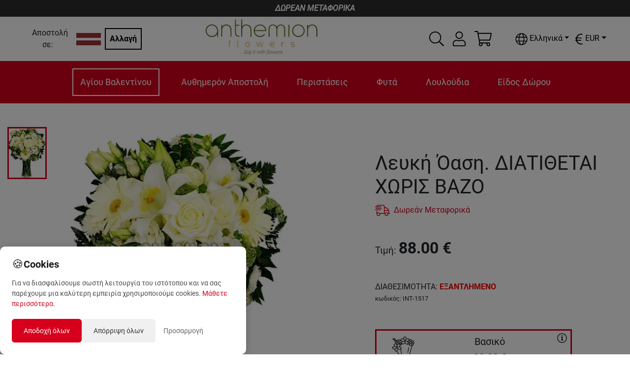

--- FILE ---
content_type: text/html; charset=utf-8
request_url: https://anthemionflowers.com/LV_el/louloudia/leuki-oasi-diatithetai-choris-bazo.html
body_size: 47285
content:
<!DOCTYPE html><html lang="el"><head><meta charSet="utf-8"/><meta name="viewport" content="width=device-width"/><title>Λευκή Όαση | Αποστολή σε ΛΑΤΒΙΑ | Anthemionflowers</title><meta name="robots" content="index,follow"/><meta name="googlebot" content="index,follow"/><meta name="description" content="Αποστολή Λουλουδιών σε ΛΑΤΒΙΑ. Αποστολή στο εξωτερικό ένα μπουκέτο που περιέχει τριαντάφυλλα, λίλιουμ, χρυσάνθεμα και ζέρμπερες σε λευκό χρώμα με την ανάλογη πρασινάδα "/><link rel="alternate" hrefLang="el" href="https://anthemionflowers.com/LV_el/louloudia/leuki-oasi-diatithetai-choris-bazo.html"/><link rel="alternate" hrefLang="en" href="https://anthemionflowers.com/LV_en/louloudia/leuki-oasi-diatithetai-choris-bazo.html"/><meta name="twitter:card" content="summary_large_image"/><meta name="twitter:site" content="@AnthemionFlowers"/><meta name="twitter:creator" content="@anthemionflower"/><meta property="og:url" content="https://anthemionflowers.com/LV_el/louloudia/leuki-oasi-diatithetai-choris-bazo.html"/><meta property="og:type" content="website"/><meta property="og:title" content="Λευκή Όαση"/><meta property="og:description" content="Αποστολή στο εξωτερικό ένα μπουκέτο που περιέχει τριαντάφυλλα, λίλιουμ, χρυσάνθεμα και ζέρμπερες σε λευκό χρώμα με την ανάλογη πρασινάδα "/><meta property="og:image" content="https://images.anthemionflowers.com/images/product/600x700/int-1517_catalina.jpg"/><meta property="og:image:alt" content="Og Product Alt"/><meta property="og:image:width" content="500"/><meta property="og:image:height" content="500"/><meta property="og:site_name" content="Anthemion Flowers"/><link rel="canonical" href="https://anthemionflowers.com/LV_el/leuki-oasi-diatithetai-choris-bazo.html"/><script type="application/ld+json">{
    "@context": "http://schema.org/",
    "@type": "Product",
    "image":["https://images.anthemionflowers.com/images/product/600x700/int-1517_catalina.jpg"],
    "description": "Αποστολή στο εξωτερικό ένα μπουκέτο που περιέχει τριαντάφυλλα, λίλιουμ, χρυσάνθεμα και ζέρμπερες σε λευκό χρώμα με την ανάλογη πρασινάδα ",
    
    "sku": "INT-1517",
    
    
    
    
    
    
    "offers": [
  {
    "@type": "Offer",
    "priceCurrency": "EUR",
    
    
    "availability": "http://schema.org/InStock",
    "url": "https://anthemionflowers.com/LV_el/louloudia/leuki-oasi-diatithetai-choris-bazo.html",
    
    "price": "88"
  }
],
    "name": "Λευκή Όαση"
  }</script><meta name="next-head-count" content="22"/><noscript><img height="1" width="1" style="display:none" src="https://www.facebook.com/tr?id=1444293705861123&amp;ev=PageView&amp;noscript=1"/></noscript><meta name="viewport" content="width=device-width, initial-scale=1.0, maximum-scale=1.0, minimum-scale=1.0, user-scalable=no, target-densityDpi=device-dpi"/><meta name="google-site-verification" content="4v9dyNShtt_ULlwWYJNq0iWo2t6rudJAoNQEs860uLY"/><meta name="facebook-domain-verification" content="nm69oitwgujz91sharzlgpohtlo73r"/><link rel="icon" type="image/x-icon" href="/favicon.png"/><script>
                       (function(c,l,a,r,i,t,y){
                        c[a]=c[a]||function(){(c[a].q=c[a].q||[]).push(arguments)};
                        t=l.createElement(r);t.async=1;t.src="https://www.clarity.ms/tag/"+i;
                        y=l.getElementsByTagName(r)[0];y.parentNode.insertBefore(t,y);
                    })(window, document, "clarity", "script", "5jmfrgn7qa");
        
                       </script><script>
                       !function(e){if(!window.pintrk){window.pintrk = function () {
                        window.pintrk.queue.push(Array.prototype.slice.call(arguments))};var
                          n=window.pintrk;n.queue=[],n.version="3.0";var
                          t=document.createElement("script");t.async=!0,t.src=e;var
                          r=document.getElementsByTagName("script")[0];
                          r.parentNode.insertBefore(t,r)}}("https://s.pinimg.com/ct/core.js");
                        pintrk('load', '2613733555280', {em: '<user_email_address>'});
                        pintrk('page');
        
                       </script><script>
              (function(w,d,s,l,i){w[l]=w[l]||[];w[l].push({'gtm.start':
              new Date().getTime(),event:'gtm.js'});var f=d.getElementsByTagName(s)[0],
              j=d.createElement(s),dl=l!='dataLayer'?'&l='+l:'';j.async=true;j.src=
              'https://www.googletagmanager.com/gtm.js?id='+i+dl;f.parentNode.insertBefore(j,f);
              })(window,document,'script','dataLayer', 'GTM-TVRXWVBB');
              </script><script async="" src="https://www.paypal.com/sdk/js?components=buttons,card-fields&amp;currency=EUR&amp;client-id=Ab3tGehONMPFM9D_pG4k7Gcqck5R4QTAUT3wDG0NyzSzB3bABniN7wfMReypO-2LMRpa2MVk3DMEaqJl"></script><meta name="google-signin-client_id" content="439926310134-9ccc13mb6ha7cs670nmrhh2rgrars0c5.apps.googleusercontent.com"/><script>
              var script = document.createElement('script');
              script.async = true; script.type = 'text/javascript';
              var target = 'https://www.clickcease.com/monitor/stat.js';
              script.src = target;var elem = document.head;elem.appendChild(script);
            </script><noscript><a href="https://www.clickcease.com" rel="nofollow"><img src="https://monitor.clickcease.com/stats/stats.aspx" alt="ClickCease"/></a></noscript><link rel="preload" href="/_next/static/css/40627a7db8dcb03a.css" as="style"/><link rel="stylesheet" href="/_next/static/css/40627a7db8dcb03a.css" data-n-g=""/><link rel="preload" href="/_next/static/css/b4d46d7e5aa20b3d.css" as="style"/><link rel="stylesheet" href="/_next/static/css/b4d46d7e5aa20b3d.css" data-n-p=""/><link rel="preload" href="/_next/static/css/84ee641613ac3117.css" as="style"/><link rel="stylesheet" href="/_next/static/css/84ee641613ac3117.css"/><noscript data-n-css=""></noscript><script defer="" nomodule="" src="/_next/static/chunks/polyfills-c67a75d1b6f99dc8.js"></script><script defer="" src="/_next/static/chunks/3080.10c309583282f56a.js"></script><script defer="" src="/_next/static/chunks/6529-1a2e549ed1e0d565.js"></script><script defer="" src="/_next/static/chunks/4261.8659a8a31c8157e3.js"></script><script defer="" src="/_next/static/chunks/4922-657e9c8d422bfa60.js"></script><script defer="" src="/_next/static/chunks/8869.2c70d4d54629cce6.js"></script><script defer="" src="/_next/static/chunks/cb1608f2-77038de9e58316c7.js"></script><script defer="" src="/_next/static/chunks/2814-2a07c721f23e1872.js"></script><script defer="" src="/_next/static/chunks/7894.03a0bbf9811cae87.js"></script><script defer="" src="/_next/static/chunks/6817.62b8d0060f40fbeb.js"></script><script defer="" src="/_next/static/chunks/9370.af2cfc982232b335.js"></script><script defer="" src="/_next/static/chunks/8803.55b71879e1f7cb28.js"></script><script src="/_next/static/chunks/webpack-7a910b11ab86f47f.js" defer=""></script><script src="/_next/static/chunks/framework-79bce4a3a540b080.js" defer=""></script><script src="/_next/static/chunks/main-b345aeffd1c09661.js" defer=""></script><script src="/_next/static/chunks/pages/_app-91fc73d10386e57e.js" defer=""></script><script src="/_next/static/chunks/283-95a8110c87fbdf13.js" defer=""></script><script src="/_next/static/chunks/2679-c020e8654dc097d6.js" defer=""></script><script src="/_next/static/chunks/1386-f2879c00ca284b7f.js" defer=""></script><script src="/_next/static/chunks/9648-3a527dbd5ba2b0e7.js" defer=""></script><script src="/_next/static/chunks/8371-80a922c5e8b27cf6.js" defer=""></script><script src="/_next/static/chunks/pages/%5Bstore%5D/%5B...category%5D-dbc67c8942b67796.js" defer=""></script><script src="/_next/static/LcQavLU-qFGhrwRpoRguG/_buildManifest.js" defer=""></script><script src="/_next/static/LcQavLU-qFGhrwRpoRguG/_ssgManifest.js" defer=""></script><style id="__jsx-70f55491fc90e6d3">@media screen and (min-width:1200px){.lg-flex-1.jsx-70f55491fc90e6d3{-webkit-box-flex:1;-webkit-flex:1;-moz-box-flex:1;-ms-flex:1;flex:1}}</style><style id="__jsx-1ab8e9d1b05ec273">.iconColor.jsx-1ab8e9d1b05ec273{fill:var(--icon-color-desktop)}@media(max-width:991px){.iconColor.jsx-1ab8e9d1b05ec273{fill:var(--icon-color-mobile)}}</style><style id="__jsx-aac0745b799ba424">.cartmenu{position:relative}.minicart{position:absolute;width:340px;top:130%;right:-15px;z-index:1000}.minicartheader{background-color:#eee;padding:5px;display:-webkit-box;display:-webkit-flex;display:-moz-box;display:-ms-flexbox;display:flex}.cartitemscontainer{width:100%;max-height:450px;overflow-x:hidden;overflow-y:auto}.iconColor{fill:var(--icon-color-desktop)}@media(max-width:991px){.iconColor{fill:var(--icon-color-mobile)}}</style><style id="__jsx-b638ef2a525c385f">@media screen and (max-width:1e3px){.language-dropdown .dropdown-menu.show{left:-85px!important}}</style><style id="__jsx-4c7a9b3f6d3d26ab">.currency-dropdown .dropdown-menu.show{left:-85px!important}.special_dropdown{-webkit-transform:none!important;-moz-transform:none!important;-ms-transform:none!important;-o-transform:none!important;transform:none!important;top:25px!important}</style><style id="__jsx-92a7739530fad97c">.priceobject.jsx-92a7739530fad97c{max-width:400px;position:relative}.priceobject.jsx-92a7739530fad97c .wd_tooltip.jsx-92a7739530fad97c{position:absolute;top:5px;right:10px}@media screen and (max-width:1110px){.priceobject.jsx-92a7739530fad97c .wd_tooltip.jsx-92a7739530fad97c{left:5px}}.priceobject.jsx-92a7739530fad97c .wd_numinput.jsx-92a7739530fad97c{border:none;text-align:center;font-weight:bold;width:45%}.priceobject.jsx-92a7739530fad97c .wd_numinput_active.jsx-92a7739530fad97c{border:1px solid#fc4b1a;text-align:center;font-weight:bold;padding:5px}</style><style id="__jsx-29d6acf1b9cd8ee4">.img-container.jsx-29d6acf1b9cd8ee4{width:100%;position:relative;background:#fff;height:0;padding-bottom:100%;overflow:hidden}</style><style data-styled="" data-styled-version="5.3.11"></style></head><body><noscript><iframe src="https://www.googletagmanager.com/ns.html?id=GTM-TVRXWVBB" height="0" width="0" style="display:none;visibility:hidden"></iframe></noscript><div id="__next" data-reactroot=""><div style="max-width:1920px;margin-left:auto;margin-right:auto"><div class="promobar">ΔΩΡΕΑΝ ΜΕΤΑΦΟΡΙΚΑ</div><header class="sticky-header"><div class=" menucontainer upheader header_topHeaderContainer__o4gxO"><div class="jsx-70f55491fc90e6d3 d-flex align-items-center storeselection lg-flex-1"><div class="jsx-70f55491fc90e6d3 d-flex align-items-center mr-2"><div class="jsx-70f55491fc90e6d3 text-center"><span class="jsx-70f55491fc90e6d3 mr-2 ">Αποστολή σε:</span></div><img style="width:50px;height:50px;object-fit:contain" src="/flags/lv.png" alt="flag" class="jsx-70f55491fc90e6d3"/></div><div class="jsx-70f55491fc90e6d3"><button class="jsx-70f55491fc90e6d3 btn btn-black">Αλλαγή</button></div></div><div style="flex:2" class="logodesk justify-content-lg-center p-1 mr-5 d-flex d-flex justify-content-start "><a href="/LV_el"><span style="box-sizing:border-box;display:inline-block;overflow:hidden;width:initial;height:initial;background:none;opacity:1;border:0;margin:0;padding:0;position:relative;max-width:100%"><span style="box-sizing:border-box;display:block;width:initial;height:initial;background:none;opacity:1;border:0;margin:0;padding:0;max-width:100%"><img style="display:block;max-width:100%;width:initial;height:initial;background:none;opacity:1;border:0;margin:0;padding:0" alt="" aria-hidden="true" src="data:image/svg+xml,%3csvg%20xmlns=%27http://www.w3.org/2000/svg%27%20version=%271.1%27%20width=%27230%27%20height=%2775%27/%3e"/></span><img alt="logo" src="[data-uri]" decoding="async" data-nimg="intrinsic" style="position:absolute;top:0;left:0;bottom:0;right:0;box-sizing:border-box;padding:0;border:none;margin:auto;display:block;width:0;height:0;min-width:100%;max-width:100%;min-height:100%;max-height:100%"/><noscript><img alt="logo" srcSet="/_next/image?url=%2Flogo_anth.png&amp;w=256&amp;q=75 1x, /_next/image?url=%2Flogo_anth.png&amp;w=640&amp;q=75 2x" src="/_next/image?url=%2Flogo_anth.png&amp;w=640&amp;q=75" decoding="async" data-nimg="intrinsic" style="position:absolute;top:0;left:0;bottom:0;right:0;box-sizing:border-box;padding:0;border:none;margin:auto;display:block;width:0;height:0;min-width:100%;max-width:100%;min-height:100%;max-height:100%" loading="lazy"/></noscript></span></a></div><div class="extra d-none d-lg-flex align-items-center"><div class="mr-3 hoverable h-100 d-flex align-items-center"><div class="hoverable"><svg xmlns="http://www.w3.org/2000/svg" width="30" height="30" fill="black" viewBox="0 0 512 512"><path d="M508.5 481.6l-129-129c-2.3-2.3-5.3-3.5-8.5-3.5h-10.3C395 312 416 262.5 416 208 416 93.1 322.9 0 208 0S0 93.1 0 208s93.1 208 208 208c54.5 0 104-21 141.1-55.2V371c0 3.2 1.3 6.2 3.5 8.5l129 129c4.7 4.7 12.3 4.7 17 0l9.9-9.9c4.7-4.7 4.7-12.3 0-17zM208 384c-97.3 0-176-78.7-176-176S110.7 32 208 32s176 78.7 176 176-78.7 176-176 176z"></path></svg></div></div><div class="jsx-1ab8e9d1b05ec273 d-flex align-items-center position-relative"><div class="jsx-1ab8e9d1b05ec273 iconColor"><div class="hoverable mr-3"><svg xmlns="http://www.w3.org/2000/svg" width="30" height="30" fill="black" viewBox="0 0 448 512"><path d="M313.6 288c-28.7 0-42.5 16-89.6 16-47.1 0-60.8-16-89.6-16C60.2 288 0 348.2 0 422.4V464c0 26.5 21.5 48 48 48h352c26.5 0 48-21.5 48-48v-41.6c0-74.2-60.2-134.4-134.4-134.4zM416 464c0 8.8-7.2 16-16 16H48c-8.8 0-16-7.2-16-16v-41.6C32 365.9 77.9 320 134.4 320c19.6 0 39.1 16 89.6 16 50.4 0 70-16 89.6-16 56.5 0 102.4 45.9 102.4 102.4V464zM224 256c70.7 0 128-57.3 128-128S294.7 0 224 0 96 57.3 96 128s57.3 128 128 128zm0-224c52.9 0 96 43.1 96 96s-43.1 96-96 96-96-43.1-96-96 43.1-96 96-96z"></path></svg></div></div><div class="jsx-1ab8e9d1b05ec273 border-normal   arrow_box dropdownlogin wd_shadow d-none"></div></div><div class="jsx-aac0745b799ba424 d-flex align-items-center justify-content-center cartmenu"><div class="jsx-aac0745b799ba424 iconColor"><div class="hoverable"><svg xmlns="http://www.w3.org/2000/svg" width="35" height="35" fill="black" viewBox="0 0 576 512"><path d="M551.991 64H129.28l-8.329-44.423C118.822 8.226 108.911 0 97.362 0H12C5.373 0 0 5.373 0 12v8c0 6.627 5.373 12 12 12h78.72l69.927 372.946C150.305 416.314 144 431.42 144 448c0 35.346 28.654 64 64 64s64-28.654 64-64a63.681 63.681 0 0 0-8.583-32h145.167a63.681 63.681 0 0 0-8.583 32c0 35.346 28.654 64 64 64 35.346 0 64-28.654 64-64 0-17.993-7.435-34.24-19.388-45.868C506.022 391.891 496.76 384 485.328 384H189.28l-12-64h331.381c11.368 0 21.177-7.976 23.496-19.105l43.331-208C578.592 77.991 567.215 64 551.991 64zM240 448c0 17.645-14.355 32-32 32s-32-14.355-32-32 14.355-32 32-32 32 14.355 32 32zm224 32c-17.645 0-32-14.355-32-32s14.355-32 32-32 32 14.355 32 32-14.355 32-32 32zm38.156-192H171.28l-36-192h406.876l-40 192z"></path></svg></div></div><div class="jsx-aac0745b799ba424 minicart arrow_box wd_shadow d-none"><div class="jsx-aac0745b799ba424 cartitemscontainer"><header class="jsx-aac0745b799ba424 minicartheader p-3"><div class="jsx-aac0745b799ba424"><span class="jsx-aac0745b799ba424 weight-700">Καλάθι</span></div><div class="jsx-aac0745b799ba424 ml-auto"><svg xmlns="http://www.w3.org/2000/svg" width="30" height="30" fill="currentColor" class="hoverable" viewBox="0 0 320 512"><path d="M193.94 256L296.5 153.44l21.15-21.15c3.12-3.12 3.12-8.19 0-11.31l-22.63-22.63c-3.12-3.12-8.19-3.12-11.31 0L160 222.06 36.29 98.34c-3.12-3.12-8.19-3.12-11.31 0L2.34 120.97c-3.12 3.12-3.12 8.19 0 11.31L126.06 256 2.34 379.71c-3.12 3.12-3.12 8.19 0 11.31l22.63 22.63c3.12 3.12 8.19 3.12 11.31 0L160 289.94 262.56 392.5l21.15 21.15c3.12 3.12 8.19 3.12 11.31 0l22.63-22.63c3.12-3.12 3.12-8.19 0-11.31L193.94 256z"></path></svg></div></header><div class="jsx-aac0745b799ba424 p-3 text-center"><h5 class="jsx-aac0745b799ba424 mb-3">Το ποτήρι μισοάδειο ή μισογεμάτο;</h5><p class="jsx-aac0745b799ba424">Πρέπει να βάλεις περισσότερη θετική διάθεση στη ζωή σου<!-- -->. <!-- -->Το καλάθι αγορών σου είναι ακόμα 100% άδειο<!-- -->.</p><a class="jsx-aac0745b799ba424 btn btn-orange" href="/LV_el">Ξεκίνησε τις αγορές σου εδώ</a></div></div></div></div><div class="header_containerLan_Currency__yMhov " style="color:black"><div class="mr-2"><div class="jsx-b638ef2a525c385f langselector my-3"><div class="language-dropdown dropdown"><div class="hoverable dropdown-toggle" aria-haspopup="true" aria-expanded="false" id="dropdown-lang"><svg xmlns="http://www.w3.org/2000/svg" width="25" height="25" fill="undefined ? &quot;white&quot; : &quot;&quot;" viewBox="0 0 496 512"><path d="M248 8C111 8 0 119 0 256s111 248 248 248 248-111 248-248S385 8 248 8zm193.2 152h-82.5c-9-44.4-24.1-82.2-43.2-109.1 55 18.2 100.2 57.9 125.7 109.1zM336 256c0 22.9-1.6 44.2-4.3 64H164.3c-2.7-19.8-4.3-41.1-4.3-64s1.6-44.2 4.3-64h167.4c2.7 19.8 4.3 41.1 4.3 64zM248 40c26.9 0 61.4 44.1 78.1 120H169.9C186.6 84.1 221.1 40 248 40zm-67.5 10.9c-19 26.8-34.2 64.6-43.2 109.1H54.8c25.5-51.2 70.7-90.9 125.7-109.1zM32 256c0-22.3 3.4-43.8 9.7-64h90.5c-2.6 20.5-4.2 41.8-4.2 64s1.5 43.5 4.2 64H41.7c-6.3-20.2-9.7-41.7-9.7-64zm22.8 96h82.5c9 44.4 24.1 82.2 43.2 109.1-55-18.2-100.2-57.9-125.7-109.1zM248 472c-26.9 0-61.4-44.1-78.1-120h156.2c-16.7 75.9-51.2 120-78.1 120zm67.5-10.9c19-26.8 34.2-64.6 43.2-109.1h82.5c-25.5 51.2-70.7 90.9-125.7 109.1zM363.8 320c2.6-20.5 4.2-41.8 4.2-64s-1.5-43.5-4.2-64h90.5c6.3 20.2 9.7 41.7 9.7 64s-3.4 43.8-9.7 64h-90.5z"></path></svg><span class="jsx-b638ef2a525c385f ml-1">Ελληνικά</span></div></div></div></div><div><div class="jsx-4c7a9b3f6d3d26ab my-3"><div class="currency-dropdown dropdown"><div class="hoverable dropdown-toggle" aria-haspopup="true" aria-expanded="false" dop="end" id="dropdown-currency"><span class="jsx-4c7a9b3f6d3d26ab "></span></div></div></div></div></div></div></div><div class="menucontainer px-2"><div class="mobilemenuicon d-lg-none d-flex flex-column justify-content-center align-items-center mr-auto"><svg xmlns="http://www.w3.org/2000/svg" width="30" height="30" fill="white" class="hoverable" viewBox="0 0 448 512"><path d="M442 114H6a6 6 0 0 1-6-6V84a6 6 0 0 1 6-6h436a6 6 0 0 1 6 6v24a6 6 0 0 1-6 6zm0 160H6a6 6 0 0 1-6-6v-24a6 6 0 0 1 6-6h436a6 6 0 0 1 6 6v24a6 6 0 0 1-6 6zm0 160H6a6 6 0 0 1-6-6v-24a6 6 0 0 1 6-6h436a6 6 0 0 1 6 6v24a6 6 0 0 1-6 6z"></path></svg><small style="color:#fff">MENU</small></div><div style="overflow:hidden" class="d-flex justify-content-lg-center justify-content-between menucatscontainer"><div class="mainmenu d-lg-block d-none"><ul class="mainul"><li class="menuitem" name="Αγίου Βαλεντίνου"><a href="/LV_el/agiou-balentinou.html">Αγίου Βαλεντίνου</a><div class="dropmenu_nomega "></div></li><li class="menuitem" name="Αυθημερόν Αποστολή"><a href="/LV_el/authimeron-apostoli.html">Αυθημερόν Αποστολή</a><div class="dropmenu_nomega "></div></li><li class="menuitem" name="Περιστάσεις"><a href="/LV_el/peristaseis.html">Περιστάσεις</a><div class="dropmenu_nomega "><a class="text-grey link" href="/LV_el/peristaseis/s-agapao.html">Σ&#x27; αγαπάω</a><a class="text-grey link" href="/LV_el/peristaseis/genethlia.html">Γενέθλια</a><a class="text-grey link" href="/LV_el/peristaseis/gennisi.html">Γέννηση</a><a class="text-grey link" href="/LV_el/peristaseis/epeteios.html">Επέτειος</a><a class="text-grey link" href="/LV_el/peristaseis/kali-anarrosi.html">Καλή ανάρρωση</a><a class="text-grey link" href="/LV_el/peristaseis/suggnomi.html">Συγγνώμη</a><a class="text-grey link" href="/LV_el/peristaseis/sugcharitiria-kai-apofoitisi.html">Συγχαρητήρια και αποφοίτηση</a><a class="text-grey link" href="/LV_el/peristaseis/sullupitiria.html">Συλλυπητήρια</a><a class="text-grey link" href="/LV_el/peristaseis/egkainia.html">Εγκαίνια</a><a class="text-grey link" href="/LV_el/peristaseis/gamos.html">Γάμος</a></div></li><li class="menuitem" name="Φυτά"><a href="/LV_el/futa.html">Φυτά</a><div class="dropmenu_nomega "><a class="text-grey link" href="/LV_el/futa/orchidees-futa.html">Ορχιδέες φυτά</a><a class="text-grey link" href="/LV_el/futa/anthismeno-futo.html">Ανθισμένο φυτό</a><a class="text-grey link" href="/LV_el/futa/prasina-futa.html">Πράσινο φυτό</a></div></li><li class="menuitem" name="Λουλούδια"><a href="/LV_el/louloudia.html">Λουλούδια</a><div class="dropmenu_nomega "><a class="text-grey link" href="/LV_el/louloudia/triantafulla.html">Τριαντάφυλλα</a><a class="text-grey link" href="/LV_el/louloudia/zermperes.html">Ζέρμπερες</a><a class="text-grey link" href="/LV_el/louloudia/lilioum.html">Λίλιουμ</a><a class="text-grey link" href="/LV_el/louloudia/chrusanthema.html">Χρυσάνθεμα</a><a class="text-grey link" href="/LV_el/louloudia/epochiaka-louloudia.html">Εποχιακά λουλούδια</a></div></li><li class="menuitem" name="Είδος Δώρου"><a href="/LV_el/eidos-dorou.html">Είδος Δώρου</a><div class="dropmenu_nomega "><a class="text-grey link" href="/LV_el/eidos-dorou/anthi.html">Ανθοδέσμες / Μπουκέτα</a><a class="text-grey link" href="/LV_el/eidos-dorou/dora.html">Ανθοσυνθέσεις</a></div></li></ul><div class="megamenucontainer hidden"><div class="megamenu"></div></div></div></div><div class="extra d-lg-none d-flex align-items-center"><div class="mr-3 hoverable h-100 d-flex align-items-center"><div class="hoverable"><svg xmlns="http://www.w3.org/2000/svg" width="30" height="30" fill="white" viewBox="0 0 512 512"><path d="M508.5 481.6l-129-129c-2.3-2.3-5.3-3.5-8.5-3.5h-10.3C395 312 416 262.5 416 208 416 93.1 322.9 0 208 0S0 93.1 0 208s93.1 208 208 208c54.5 0 104-21 141.1-55.2V371c0 3.2 1.3 6.2 3.5 8.5l129 129c4.7 4.7 12.3 4.7 17 0l9.9-9.9c4.7-4.7 4.7-12.3 0-17zM208 384c-97.3 0-176-78.7-176-176S110.7 32 208 32s176 78.7 176 176-78.7 176-176 176z"></path></svg></div></div><div class="jsx-1ab8e9d1b05ec273 d-flex align-items-center position-relative"><div class="jsx-1ab8e9d1b05ec273 iconColor"><div class="hoverable mr-3"><svg xmlns="http://www.w3.org/2000/svg" width="30" height="30" fill="white" viewBox="0 0 448 512"><path d="M313.6 288c-28.7 0-42.5 16-89.6 16-47.1 0-60.8-16-89.6-16C60.2 288 0 348.2 0 422.4V464c0 26.5 21.5 48 48 48h352c26.5 0 48-21.5 48-48v-41.6c0-74.2-60.2-134.4-134.4-134.4zM416 464c0 8.8-7.2 16-16 16H48c-8.8 0-16-7.2-16-16v-41.6C32 365.9 77.9 320 134.4 320c19.6 0 39.1 16 89.6 16 50.4 0 70-16 89.6-16 56.5 0 102.4 45.9 102.4 102.4V464zM224 256c70.7 0 128-57.3 128-128S294.7 0 224 0 96 57.3 96 128s57.3 128 128 128zm0-224c52.9 0 96 43.1 96 96s-43.1 96-96 96-96-43.1-96-96 43.1-96 96-96z"></path></svg></div></div><div class="jsx-1ab8e9d1b05ec273 border-normal   arrow_box_m dropdownlogin_m wd_shadow d-none"></div></div><div class="jsx-aac0745b799ba424 d-flex align-items-center justify-content-center cartmenu"><div class="jsx-aac0745b799ba424 iconColor"><div class="hoverable"><svg xmlns="http://www.w3.org/2000/svg" width="35" height="35" fill="white" viewBox="0 0 576 512"><path d="M551.991 64H129.28l-8.329-44.423C118.822 8.226 108.911 0 97.362 0H12C5.373 0 0 5.373 0 12v8c0 6.627 5.373 12 12 12h78.72l69.927 372.946C150.305 416.314 144 431.42 144 448c0 35.346 28.654 64 64 64s64-28.654 64-64a63.681 63.681 0 0 0-8.583-32h145.167a63.681 63.681 0 0 0-8.583 32c0 35.346 28.654 64 64 64 35.346 0 64-28.654 64-64 0-17.993-7.435-34.24-19.388-45.868C506.022 391.891 496.76 384 485.328 384H189.28l-12-64h331.381c11.368 0 21.177-7.976 23.496-19.105l43.331-208C578.592 77.991 567.215 64 551.991 64zM240 448c0 17.645-14.355 32-32 32s-32-14.355-32-32 14.355-32 32-32 32 14.355 32 32zm224 32c-17.645 0-32-14.355-32-32s14.355-32 32-32 32 14.355 32 32-14.355 32-32 32zm38.156-192H171.28l-36-192h406.876l-40 192z"></path></svg></div></div><div class="jsx-aac0745b799ba424 minicart arrow_box wd_shadow d-none"><div class="jsx-aac0745b799ba424 cartitemscontainer"><header class="jsx-aac0745b799ba424 minicartheader p-3"><div class="jsx-aac0745b799ba424"><span class="jsx-aac0745b799ba424 weight-700">Καλάθι</span></div><div class="jsx-aac0745b799ba424 ml-auto"><svg xmlns="http://www.w3.org/2000/svg" width="30" height="30" fill="currentColor" class="hoverable" viewBox="0 0 320 512"><path d="M193.94 256L296.5 153.44l21.15-21.15c3.12-3.12 3.12-8.19 0-11.31l-22.63-22.63c-3.12-3.12-8.19-3.12-11.31 0L160 222.06 36.29 98.34c-3.12-3.12-8.19-3.12-11.31 0L2.34 120.97c-3.12 3.12-3.12 8.19 0 11.31L126.06 256 2.34 379.71c-3.12 3.12-3.12 8.19 0 11.31l22.63 22.63c3.12 3.12 8.19 3.12 11.31 0L160 289.94 262.56 392.5l21.15 21.15c3.12 3.12 8.19 3.12 11.31 0l22.63-22.63c3.12-3.12 3.12-8.19 0-11.31L193.94 256z"></path></svg></div></header><div class="jsx-aac0745b799ba424 p-3 text-center"><h5 class="jsx-aac0745b799ba424 mb-3">Το ποτήρι μισοάδειο ή μισογεμάτο;</h5><p class="jsx-aac0745b799ba424">Πρέπει να βάλεις περισσότερη θετική διάθεση στη ζωή σου<!-- -->. <!-- -->Το καλάθι αγορών σου είναι ακόμα 100% άδειο<!-- -->.</p><a class="jsx-aac0745b799ba424 btn btn-orange" href="/LV_el">Ξεκίνησε τις αγορές σου εδώ</a></div></div></div></div></div></div></header><div class=""><main class="mt-5 mainpage"><div class="container-fluid"> <div></div><div></div><div class="row"><div class="col-md-6"><div class="row"><div class="col-12 col-md-2 order-2 order-md-1 col"><div class="jsx-29d6acf1b9cd8ee4 imagecol d-flex flex-row flex-md-column justify-content-around justify-content-md-start align-items-md-center flex-wrap h-100"><div style="width:80px" class="jsx-29d6acf1b9cd8ee4 mb-3 border-orange "><picture class="jsx-29d6acf1b9cd8ee4"><source srcSet="https://images.anthemionflowers.com/images/product/100x100/int-1517_catalina.webp" type="image/webp" class="jsx-29d6acf1b9cd8ee4"/><source srcSet="https://images.anthemionflowers.com/images/product/100x100/int-1517_catalina.jpg" type="image/jpeg" class="jsx-29d6acf1b9cd8ee4"/><img style="max-width:100%;height:100px;object-fit:cover" src="https://images.anthemionflowers.com/images/product/100x100/int-1517_catalina.jpg" alt="Λευκή Όαση. ΔΙΑΤΙΘΕΤΑΙ ΧΩΡΙΣ ΒΑΖΟ" class="jsx-29d6acf1b9cd8ee4"/></picture></div></div></div><div style="min-height:400px" class="col-12 col-md-10 text-center order-1 order-md-2 pl-auto pl-md-5 pl-xl-2 col"><picture class="jsx-29d6acf1b9cd8ee4"><source srcSet="https://images.anthemionflowers.com/images/product/600x700/int-1517_catalina.webp" type="image/webp" class="jsx-29d6acf1b9cd8ee4"/><source srcSet="https://images.anthemionflowers.com/images/product/600x700/int-1517_catalina.jpg" type="image/jpeg" class="jsx-29d6acf1b9cd8ee4"/><img src="https://images.anthemionflowers.com/images/product/600x700/int-1517_catalina.jpg" alt="Λευκή Όαση. ΔΙΑΤΙΘΕΤΑΙ ΧΩΡΙΣ ΒΑΖΟ" class="jsx-29d6acf1b9cd8ee4"/></picture></div><div class="order-3 col-md-10 offset-md-2"><div class="d-flex align-items-center flex-wrap my-2"><span>Κατηγορίες<!-- --> :</span><small class="mr-1"><a class="text-orange link" href="/LV_el/authimeron-apostoli.html">Αυθημερόν Αποστολή<!-- --> <!-- -->,</a></small><small class="mr-1"><a class="text-orange link" href="/LV_el/peristaseis.html">Περιστάσεις<!-- --> <!-- -->,</a></small><small class="mr-1"><a class="text-orange link" href="/LV_el/peristaseis/kali-anarrosi.html">Καλή ανάρρωση<!-- --> <!-- -->,</a></small><small class="mr-1"><a class="text-orange link" href="/LV_el/peristaseis/sullupitiria.html">Συλλυπητήρια<!-- --> <!-- -->,</a></small><small class="mr-1"><a class="text-orange link" href="/LV_el/peristaseis/gamos.html">Γάμος<!-- --> <!-- -->,</a></small><small class="mr-1"><a class="text-orange link" href="/LV_el/louloudia.html">Λουλούδια<!-- --> <!-- -->,</a></small><small class="mr-1"><a class="text-orange link" href="/LV_el/louloudia/triantafulla.html">Τριαντάφυλλα<!-- --> <!-- -->,</a></small><small class="mr-1"><a class="text-orange link" href="/LV_el/louloudia/zermperes.html">Ζέρμπερες<!-- --> <!-- -->,</a></small><small class="mr-1"><a class="text-orange link" href="/LV_el/louloudia/chrusanthema.html">Χρυσάνθεμα<!-- --> <!-- -->,</a></small><small class="mr-1"><a class="text-orange link" href="/LV_el/eidos-dorou/dora.html">Ανθοσυνθέσεις<!-- --> </a></small></div></div><div class="order-4 col-md-10 offset-md-2"></div></div><div class="mt-5 topget d-md-block d-none  row"><div class="col-md-11 offset-md-1"><section style="overflow:hidden" class="jsx-29d6acf1b9cd8ee4 description spacesection"><div class="jsx-29d6acf1b9cd8ee4 d-flex"><div class="jsx-29d6acf1b9cd8ee4 hover"><h3 class="jsx-29d6acf1b9cd8ee4 ">Περιγραφή<!-- --> </h3><span class="jsx-29d6acf1b9cd8ee4 halfb"></span></div></div><div class="jsx-29d6acf1b9cd8ee4 mt-3"><p><span>Ένα εντυπωσιακό μπουκέτο που περιέχει τριαντάφυλλα, λίλιουμ, χρυσάνθεμα και ζέρμπερες σε λευκό χρώμα με την ανάλογη πρασινάδα δημιουργώντας ένα δώρο για τους αγαπημένους σας. Τόσο απλό και ταυτόχρονα τόσο εκπληκτικά όμορφο, αυτό είναι το τέλειο δώρο συγχαρητηρίων, συλλυπητηρίων ή ακόμα και ως νυφική ανθοδέσμη.</span></p>
<p><strong><span>ΔΙΑΤΙΘΕΤΑΙ ΧΩΡΙΣ ΤΟ ΒΑΖΟ</span></strong></p>
<p><span>Το μπουκέτο κατασκευάζεται από τους έμπειρους ανθοδέτες μας και μπορεί να διαφέρει λίγο από την εικόνα του προϊόντος στο ηλεκτρονικό κατάστημα. Εγγυόμαστε εξαιρετική ποιότητα των προϊόντων μας καθώς και συνέπεια στην παράδοση.</span></p></div></section><section class="jsx-29d6acf1b9cd8ee4 reviews spacesection"><h3 class="jsx-29d6acf1b9cd8ee4 ">Αξιολογήσεις</h3><span class="jsx-29d6acf1b9cd8ee4 halfb"></span><div class="mt-3"><section class="postreview spacesection"><button class="btn btn-orange-tr">Γράψτε μια αξιολόγηση</button><span class="weight-700 ml-3" style="color:green"></span><form class="review-form wd_input spacesection expand"><div class="form-group"><input type="text" value="" name="customerNickname" placeholder="Ψευδώνυμο" id="formBasicEmail" class="form-control"/></div><div class="form-group"><input type="text" value="" name="title" placeholder="Τίτλος" id="formBasicTitle" class="form-control"/></div><div class="form-group"><textarea name="details" placeholder="Σχόλια" id="formBasicDetails" class="form-control"></textarea></div><div class="form-group"><label class="form-label" for="formBasicRating">Βαθμολογήστε το προϊόν</label><div class="react-stars " style="overflow:hidden;position:relative"></div></div><button type="submit" class="btn btn-orange">Υποβολή</button></form></section></div></section></div></div></div><div class="col-md-5 offset-md-1 col"><div class="row"><div class="d-block col"><div class="jsx-29d6acf1b9cd8ee4  sticky-container "><section class="jsx-29d6acf1b9cd8ee4 spacesection"><h1 class="jsx-29d6acf1b9cd8ee4">Λευκή Όαση. ΔΙΑΤΙΘΕΤΑΙ ΧΩΡΙΣ ΒΑΖΟ</h1><div class="d-flex align-items-center"><svg xmlns="http://www.w3.org/2000/svg" width="30" height="30" fill="var(--primary-color)" viewBox="0 0 640 512"><path d="M280 192c4.4 0 8-3.6 8-8v-16c0-4.4-3.6-8-8-8H40c-4.4 0-8 3.6-8 8v16c0 4.4 3.6 8 8 8h240zm352 192h-24V275.9c0-16.8-6.8-33.3-18.8-45.2l-83.9-83.9c-11.8-12-28.3-18.8-45.2-18.8H416V78.6c0-25.7-22.2-46.6-49.4-46.6H113.4C86.2 32 64 52.9 64 78.6V96H8c-4.4 0-8 3.6-8 8v16c0 4.4 3.6 8 8 8h240c4.4 0 8-3.6 8-8v-16c0-4.4-3.6-8-8-8H96V78.6c0-8.1 7.8-14.6 17.4-14.6h253.2c9.6 0 17.4 6.5 17.4 14.6V384H207.6C193 364.7 170 352 144 352c-18.1 0-34.6 6.2-48 16.4V288H64v144c0 44.2 35.8 80 80 80s80-35.8 80-80c0-5.5-.6-10.8-1.6-16h195.2c-1.1 5.2-1.6 10.5-1.6 16 0 44.2 35.8 80 80 80s80-35.8 80-80c0-5.5-.6-10.8-1.6-16H632c4.4 0 8-3.6 8-8v-16c0-4.4-3.6-8-8-8zm-488 96c-26.5 0-48-21.5-48-48s21.5-48 48-48 48 21.5 48 48-21.5 48-48 48zm272-320h44.1c8.4 0 16.7 3.4 22.6 9.4l83.9 83.9c.8.8 1.1 1.9 1.8 2.8H416V160zm80 320c-26.5 0-48-21.5-48-48s21.5-48 48-48 48 21.5 48 48-21.5 48-48 48zm80-96h-16.4C545 364.7 522 352 496 352s-49 12.7-63.6 32H416v-96h160v96zM256 248v-16c0-4.4-3.6-8-8-8H8c-4.4 0-8 3.6-8 8v16c0 4.4 3.6 8 8 8h240c4.4 0 8-3.6 8-8z"></path></svg><span class="ml-2 text-orange">Δωρεάν Μεταφορικά</span></div></section><div class="jsx-29d6acf1b9cd8ee4 spacesection price_big weight-700"><div class="jsx-29d6acf1b9cd8ee4"><span style="font-size:1.2rem;font-weight:normal" class="jsx-29d6acf1b9cd8ee4">Τιμή<!-- -->:<!-- --> </span>88.00<!-- --> <!-- -->€</div></div><div class="jsx-29d6acf1b9cd8ee4 spacesection d-flex flex-column"><div class="jsx-29d6acf1b9cd8ee4"><span class="jsx-29d6acf1b9cd8ee4 ">ΔΙΑΘΕΣΙΜΟΤΗΤΑ<!-- -->:<!-- --> </span><span style="color:green" class="jsx-29d6acf1b9cd8ee4 weight-700 text-uppercase">ΔΙΑΘΕΣΙΜΟ</span></div><small class="jsx-29d6acf1b9cd8ee4">κωδικός<!-- -->: <!-- -->INT-1517</small></div><form class="wd_input"><div class="jsx-29d6acf1b9cd8ee4 mt-5"></div><div class="jsx-92a7739530fad97c"><div class="jsx-92a7739530fad97c priceobject"><div style="height:auto;padding:10px" class="jsx-92a7739530fad97c mb-3 hoverable border-orange "><div class="row"><div class="d-flex align-items-center justify-content-center col-md-4"><svg xmlns="http://www.w3.org/2000/svg" width="60" height="60" fill="currentColor" viewBox="0 0 48 48"><g id="classic" transform="translate(-6.423 -0.747)"><path id="Path_1" data-name="Path 1" d="M42.226,10.942a2.819,2.819,0,0,0-1.205-1.021,2.659,2.659,0,0,0,.814-1.272,1.357,1.357,0,0,0-.178-1.088c-.572-.86-2.053-.935-3.462-.186-.043-1.464-.887-2.6-1.965-2.6a1.879,1.879,0,0,0-1.637,1.182.829.829,0,0,0-.686-.6.733.733,0,0,0,.113-.3.975.975,0,0,0-.35-.918c-.988-.808-3.795.036-3.822.045-.12.042-.23.1-.345.148,0-.04.01-.08.01-.12a4.526,4.526,0,0,0-.484-2.386A1.876,1.876,0,0,0,27.691.753a.847.847,0,0,0-.89.429.805.805,0,0,0-.323-.293,1.1,1.1,0,0,0-1.1.034c-1,.615-1.246,2.92-1.249,3.247,0,.016,0,.031,0,.047a5.409,5.409,0,0,0-2.269-.439,2.006,2.006,0,0,0-1.615.7.776.776,0,0,0,0,.9.835.835,0,0,0-.329.136.975.975,0,0,0-.447.93,1.512,1.512,0,0,0,.36.746,5.22,5.22,0,0,0-.487.229,3.137,3.137,0,0,0-.467-1.594A1.7,1.7,0,0,0,17.5,4.986h-.011a1.828,1.828,0,0,0-1.6,1.2A1.978,1.978,0,0,0,13.819,6.1a1.356,1.356,0,0,0-.236.209.49.49,0,0,0-.294-.156.5.5,0,0,0-.559.434,4.644,4.644,0,0,1-.306,1.232c-.22-.358-.455-.7-.7-1.03a4.227,4.227,0,0,0,.344-2.059.5.5,0,0,0-1,.043,4.7,4.7,0,0,1-.074,1.144c-.28-.307-.573-.606-.89-.893a4.391,4.391,0,0,0,.078-2.037.5.5,0,0,0-.987.158A4.864,4.864,0,0,1,9.25,4.316a18.368,18.368,0,0,0-1.587-1.1.5.5,0,0,0-.528.85A17.342,17.342,0,0,1,8.7,5.154a6.174,6.174,0,0,1-1.21-.192.5.5,0,1,0-.245.969,6.806,6.806,0,0,0,1.57.234,1.623,1.623,0,0,0,.831-.186A11.831,11.831,0,0,1,11,7.49a5.819,5.819,0,0,1-1.3-.33.5.5,0,1,0-.344.94,5.937,5.937,0,0,0,1.82.407,1.488,1.488,0,0,0,.454-.068c.062.1.122.2.181.31a1.261,1.261,0,0,0-.152.325,1.2,1.2,0,0,0-.025.393,2.727,2.727,0,0,1-.87.063.543.543,0,0,0-.515.485.5.5,0,0,0,.484.515c.07,0,.162.005.268.005a3.117,3.117,0,0,0,1.031-.148,2.926,2.926,0,0,0,.859.664,2.3,2.3,0,0,0-.634.894,1.752,1.752,0,0,0-1.42-.155.8.8,0,0,0-.565.766.913.913,0,0,0-.41-.1,1.056,1.056,0,0,0-.953.553c-.593,1.106.672,3.358.7,3.4a5.18,5.18,0,0,0-2.146.645c-.315.2-1.055.657-1.035,1.388a.805.805,0,0,0,.486.77.786.786,0,0,0-.188.256.956.956,0,0,0,.084.984c.558.774,2.4.87,3.263.87.239,0,.4-.006.439-.009-.142.782-.306,2.262.305,2.943a1.087,1.087,0,0,0,1.055.33.816.816,0,0,0,.386-.194.838.838,0,0,0,.74.64,1.259,1.259,0,0,0,.21.018c.028,0,.052-.012.079-.014L20.2,34.212a1.948,1.948,0,0,0-1.51,1.893v1.108a1.934,1.934,0,0,0,.737,1.513L16.432,41.8l.125.3c.014.035,1.4,3.324,4.842,3.324.1,0,.2-.006.306-.011a2.073,2.073,0,0,0,.45,1.08l.346.424a3.2,3.2,0,0,0,2.463,1.172l3.388-.12.293.005a8.075,8.075,0,0,0,2.33-.18c1.693-.549,3.712-1.54,3.712-3.134v-.151l-3.566-5.349h.62a1.948,1.948,0,0,0,1.946-1.946V36.105a1.939,1.939,0,0,0-.56-1.362c.817-2.573,2.043-6.378,3.245-10.11,1.134-3.52,2.239-6.95,2.956-9.206a1.536,1.536,0,0,0,.8-.257,1.714,1.714,0,0,0,.495-1.963,1.92,1.92,0,0,0,1.77-1.2,1.369,1.369,0,0,0-.164-1.065Zm-1.4-2.826a.362.362,0,0,1,.035.31,2.154,2.154,0,0,1-.955,1.109,4.1,4.1,0,0,0-1.99.049,2.077,2.077,0,0,0-.34-.347,1.951,1.951,0,0,1,.337-.44,3.237,3.237,0,0,1,.712-.52c1.033-.564,1.993-.472,2.2-.16Zm-17.965,3.37a.919.919,0,0,0-1.03-.147c-.118-.331.836-1.664,1.394-2.148l.038-.03a5.647,5.647,0,0,0,1,.1A4.4,4.4,0,0,0,25.8,8.977a1.8,1.8,0,0,0,.927.35,2.785,2.785,0,0,1-.234.81,3.542,3.542,0,0,1-.883,1.157,4.582,4.582,0,0,1-1.78,1.087,1.651,1.651,0,0,1-.8.072A.79.79,0,0,0,22.861,11.486Zm-2.34,2.522a.656.656,0,0,1-.473.06,1.246,1.246,0,0,0-.4-.9,1.1,1.1,0,0,0-.292-.186.469.469,0,0,0-.292-.067.793.793,0,0,0-.374.07.755.755,0,0,0-.068-.37A1.16,1.16,0,0,0,18.4,12.3c.06-.032.125-.058.181-.1a3.63,3.63,0,0,0,.946.525,4.48,4.48,0,0,0,.563.171c.144.034.284.047.426.067C20.724,13.426,20.739,13.854,20.521,14.008Zm-.38,6.647a6.154,6.154,0,0,1-2.815.093,4.231,4.231,0,0,1-1.45-.6l-.144-.1a2.989,2.989,0,0,1-.644-.622,1.292,1.292,0,0,0,.1-.086,1.421,1.421,0,0,0,.271-.34,1.511,1.511,0,0,0,.212-.942,4.25,4.25,0,0,1,2.442-.192,4.767,4.767,0,0,1,1.976.768,1.6,1.6,0,0,1,.467.492.854.854,0,0,0-.791.631.783.783,0,0,0,.375.907Zm-6.5-1.887a.764.764,0,0,1-.133-.07.688.688,0,0,1-.176-.148l-.093-.121-.012-.025a.526.526,0,0,1-.035-.3.57.57,0,0,1,.126-.27.786.786,0,0,1,.228-.184.864.864,0,0,1,.518-.083l.1.024a.71.71,0,0,1,.476.384.47.47,0,0,1,.041.158.584.584,0,0,1-.193.488.65.65,0,0,1-.146.107l-.1.047a2.379,2.379,0,0,1-.511.025l-.086-.028Zm.35-7.315a4.442,4.442,0,0,0,.926.1,3.662,3.662,0,0,0,.622-.055,1.979,1.979,0,0,0,.429.535c-.1.174-.23.428-.427.812a.5.5,0,0,0-.024.084.468.468,0,0,0-.1.034,1.816,1.816,0,0,1-2.223-.4.283.283,0,0,1-.037-.239,1.819,1.819,0,0,1,.83-.879ZM20.871,11a1.328,1.328,0,0,0-.018.552.971.971,0,0,0,.244.462c-.066,0-.125.012-.192.008a4.062,4.062,0,0,1-.584-.092,3.116,3.116,0,0,1-.437-.134,2.575,2.575,0,0,1-.629-.345,1.822,1.822,0,0,0,.138-.337c.012-.044.01-.091.019-.136.606.012,1.1.019,1.458.022ZM17.389,9.709a1.155,1.155,0,0,1,.527.128.974.974,0,0,1,.473.486.835.835,0,0,1,.062.253.409.409,0,0,1,.005.07.758.758,0,0,1-.028.2.88.88,0,0,1-.212.369.836.836,0,0,1-.173.148,1.09,1.09,0,0,1-.48.18,1.32,1.32,0,0,1-.18.015,1.454,1.454,0,0,1-.611-.163.951.951,0,0,1-.45-.6.722.722,0,0,1-.016-.172l.01-.113a.768.768,0,0,1,.12-.314.869.869,0,0,1,.28-.29.836.836,0,0,1,.232-.119.88.88,0,0,1,.332-.076A.811.811,0,0,0,17.389,9.709Zm.6,6.585a3.906,3.906,0,0,1-.545.484,5.09,5.09,0,0,0-2.184.36c-.023-.025-.04-.058-.064-.08a1.673,1.673,0,0,0-.419-.3l-.3-.114a2.856,2.856,0,0,1,.251-1.26l.023-.054a3.579,3.579,0,0,1,.564-.86,6.05,6.05,0,0,1,.586-.531,5.013,5.013,0,0,1,1.47-.9l.106-.032a.363.363,0,0,1,.188-.013.767.767,0,0,0,.294.929.855.855,0,0,0,1.034,0l0,0a.484.484,0,0,0-.158.172.493.493,0,0,0,.137.614A4.135,4.135,0,0,1,17.992,16.294Zm9.653-8.582a.583.583,0,0,1-.207.43.81.81,0,0,1-.543.2h-.008a.813.813,0,0,1-.547-.207.581.581,0,0,1-.2-.434.7.7,0,0,1,.75-.629H26.9a.7.7,0,0,1,.748.64Zm.12,1.407a1.767,1.767,0,0,0,.34-.23,1.63,1.63,0,0,0,.383-.509,3.91,3.91,0,0,1,1.828.637,4.492,4.492,0,0,1,.415.306A4.07,4.07,0,0,1,32,10.861a3.708,3.708,0,0,1,.112.6c0,.016,0,.044,0,.058h0a.956.956,0,0,0-.522-.087.867.867,0,0,0-.511.248.752.752,0,0,0-.2.86l.042.093c-.415.142-1.98-.7-2.542-1.18a3.555,3.555,0,0,1-.878-1.14,3.579,3.579,0,0,0,.263-1.193Zm6.225-1.54a3.907,3.907,0,0,0,.36-.435c.05.037.1.068.153.108a3.348,3.348,0,0,1,.41.4,2.526,2.526,0,0,1,.6,1.185,2.15,2.15,0,0,0-1.021.63,2.855,2.855,0,0,1-1.144-.823,2.945,2.945,0,0,1-.28-.388,3.83,3.83,0,0,0,.919-.675Zm1.593,4.07-.092-.046a1.03,1.03,0,0,1-.493-.65.906.906,0,0,1,.11-.658,1.17,1.17,0,0,1,.943-.549,1.292,1.292,0,0,1,.71.14,1.077,1.077,0,0,1,.49.5.951.951,0,0,1,.08.37.791.791,0,0,1-.037.241.885.885,0,0,1-.207.38,1.165,1.165,0,0,1-.2.177,1.249,1.249,0,0,1-.546.208,1.215,1.215,0,0,1-.76-.116Zm-3.43-2.97,0,.005a4.142,4.142,0,0,0,1.876,1.679,1.917,1.917,0,0,0-.045.328,3.22,3.22,0,0,1-.987,0l-.061-.18a4.392,4.392,0,0,0-1.232-1.66c.016-.005.033-.008.05-.014C31.886,8.793,32.019,8.731,32.153,8.679Zm-.223,4.188a.726.726,0,0,0,.012-.353.867.867,0,0,0,.91-.307,1.12,1.12,0,0,0,.241-.5c.138.012.275.024.409.024a3.849,3.849,0,0,0,.71-.07,2.054,2.054,0,0,0,.375.5c-.04.083-.071.172-.1.26a3.325,3.325,0,0,1-.65.465,2.364,2.364,0,0,1-2.057.281,1.1,1.1,0,0,0,.153-.3Zm3.449,0a2.058,2.058,0,0,1,.08-.2,2.3,2.3,0,0,0,.694.12,1.841,1.841,0,0,0,.352-.03,2.173,2.173,0,0,0,.48-.125,2.558,2.558,0,0,1,.219,1.046,2.588,2.588,0,0,1-.052.532c-.135.686-.523,1.183-.922,1.183-.461,0-.974-.7-.974-1.715a2.574,2.574,0,0,1,.123-.807Zm.851-7.089c.46,0,.974.7.974,1.714a2.638,2.638,0,0,1-.1.73,2.8,2.8,0,0,0-.42.583c-.055-.013-.11-.014-.166-.023a3.413,3.413,0,0,0-.849-1.786c-.09-.1-.19-.186-.285-.278.17-.55.5-.94.848-.94Zm-6.053-.647a5.8,5.8,0,0,1,2.808-.237.76.76,0,0,0-.227.935.829.829,0,0,0,.732.506.493.493,0,0,0,.037.237,2.867,2.867,0,0,1-.265.324,3.144,3.144,0,0,1-.99.663c-.28.131-.57.24-.844.337a4.339,4.339,0,0,1-.763.176A5.107,5.107,0,0,0,28.612,7.4a1.586,1.586,0,0,0-.4-.752,3.283,3.283,0,0,1,.923-.971l.133-.1a4.04,4.04,0,0,1,.908-.45Zm-4.27-3.354c.026-.015.048-.03.083.007a.92.92,0,0,0,.807.55.866.866,0,0,0,.839-.58c.106.022.279.144.53.578a3.676,3.676,0,0,1,.347,1.875,3.126,3.126,0,0,1-.11.765l-.056.042v0a4.17,4.17,0,0,0-.994,1.12,1.845,1.845,0,0,0-.448-.065,2.05,2.05,0,0,0-.284.033A4.612,4.612,0,0,0,25.2,4.732a2.967,2.967,0,0,1-.063-.554c0-.562.343-2.139.773-2.4ZM21.38,5.89a.791.791,0,0,0-.192-.963,1.847,1.847,0,0,1,.748-.15,4.876,4.876,0,0,1,2.1.47,3.8,3.8,0,0,1,.454.216,3.75,3.75,0,0,1,1.22,1.058,1.485,1.485,0,0,0-.5,1.621,4.144,4.144,0,0,1-1.976,0,4.448,4.448,0,0,1-.6-.193,7.141,7.141,0,0,1-1.26-.728.483.483,0,0,0-.115-.083c-.418-.307-.744-.614-.734-.773A.846.846,0,0,0,21.38,5.89ZM20.8,8.045a10.151,10.151,0,0,0,1.383.8A8.067,8.067,0,0,0,21.295,10c-.324,0-1.025-.008-1.978-.028-.007-.017-.007-.038-.015-.054a1.913,1.913,0,0,0-.54-.707,1.877,1.877,0,0,1,.307-.382,2.921,2.921,0,0,1,.67-.48c.56-.3.763-.35,1.061-.3ZM17.49,5.986h0a.76.76,0,0,1,.558.391,2.215,2.215,0,0,1,.313,1.2,2.359,2.359,0,0,1-.108.68,2.7,2.7,0,0,0-.382.515,2.3,2.3,0,0,0-.493-.059.662.662,0,0,0-.137.008,1.986,1.986,0,0,0-.332.042,2.189,2.189,0,0,1-.314-1.2,2.422,2.422,0,0,1,.05-.49v0c.128-.628.482-1.08.842-1.08Zm-3.1.938a.521.521,0,0,1,.3-.078,1.746,1.746,0,0,1,.925.339,3.394,3.394,0,0,0-.021.366A3.208,3.208,0,0,0,16.019,9.2a1.888,1.888,0,0,0-.2.173A2.706,2.706,0,0,1,14.788,8.6a2.635,2.635,0,0,1-.3-.428c-.307-.536-.348-1.072-.1-1.248ZM12.677,9.606a.045.045,0,0,1,0-.011.485.485,0,0,0-.06-.251c.069-.222.533-.42,1.178-.422a3.585,3.585,0,0,0,.229.327,3.73,3.73,0,0,0,1.328,1.012c-.007.033-.02.065-.025.1a1.532,1.532,0,0,0-.015.171,3.26,3.26,0,0,1-1.189-.066l0,.018a.506.506,0,0,0-.1-.046,2.216,2.216,0,0,1-1.348-.829Zm-2.8,3.881a.855.855,0,0,0,.967.1.814.814,0,0,0,.444-.89,1.553,1.553,0,0,1,.772.277,4.179,4.179,0,0,1,1.36,1.489,3.3,3.3,0,0,1,.329.712,3.825,3.825,0,0,0-.263,1.445,1.688,1.688,0,0,0-.367.125l-.135.077c-.045.027-.073.07-.115.1a5.194,5.194,0,0,0-2.027-.553,3.448,3.448,0,0,1-.385-.481C10.071,15.281,9.561,13.707,9.874,13.487ZM7.66,19.921a.79.79,0,0,0,.5-.853.847.847,0,0,0-.7-.722,1.723,1.723,0,0,1,.534-.438,4.863,4.863,0,0,1,2.07-.54,4.286,4.286,0,0,1,2.21.365,1.5,1.5,0,0,0-.059.187,1.53,1.53,0,0,0,.14.962v.1l.125.108c.02.027.042.057.067.085l0,0c.03.033.065.063.1.1s.05.067.081.094a3.832,3.832,0,0,1-1.656.845h0a3.99,3.99,0,0,1-.63.11,6.12,6.12,0,0,1-2.772-.4Zm4.91,3.362a.76.76,0,0,0-.894.326c-.09.017-.1,0-.12-.016-.32-.357-.155-1.939.013-2.484a4.508,4.508,0,0,0,2.1-1.31l.15,0c.087,0,.2-.006.305-.014a3.641,3.641,0,0,0,.814.905l.01.008a3.219,3.219,0,0,1-.121,1.2,3.912,3.912,0,0,1-.926,1.723c-.338.316-.543.413-.69.42A.827.827,0,0,0,12.57,23.283Zm2.016,1.073a4.776,4.776,0,0,0,1.2-2.152,4.333,4.333,0,0,0,.175-.885,5.267,5.267,0,0,0,1.163.408,11.119,11.119,0,0,0,1.667.136,6.561,6.561,0,0,0,.853-.06l2.288,12.356h-.518l-7.173-9.512c.146-.11.273-.22.348-.29Zm7.073,14.805.023,5.248a4.318,4.318,0,0,1-4.058-2.4l2.8-2.87a1.909,1.909,0,0,0,.215.022h1.525Zm12.017,5.632c-.124.715-1.23,1.472-3.01,2.05a7.841,7.841,0,0,1-2,.13l-.323-.005-3.387.12a2.19,2.19,0,0,1-1.677-.805l-.347-.424a1.085,1.085,0,0,1-.244-.68l-.026-6.02h7.26l3.757,5.634Zm-.988-7.58a.947.947,0,0,1-.947.946H20.633a.947.947,0,0,1-.946-.946V36.1a.947.947,0,0,1,.946-.946H31.74a.948.948,0,0,1,.947.946v1.108Zm2.733-12.887q-1.6,4.949-3.18,9.9a1.922,1.922,0,0,0-.5-.072h-8.8L20.605,21.517a1.273,1.273,0,0,0,.318-.226.964.964,0,0,0,.207-.963.726.726,0,0,0-.151-.273.822.822,0,0,0,.585-.706c.123-.72-.555-1.268-.846-1.5a4.969,4.969,0,0,0-2-.873c0-.006.013-.01.018-.016a5.16,5.16,0,0,0,1.18-1.914,2.251,2.251,0,0,0,.3.041,1.516,1.516,0,0,0,.88-.259,1.617,1.617,0,0,0,.5-1.85,3.262,3.262,0,0,0,.467-.1.99.99,0,0,0,.267.324,1.4,1.4,0,0,0,.9.278,3.566,3.566,0,0,0,.854-.127,5.471,5.471,0,0,0,2.192-1.3,4.593,4.593,0,0,0,.663-.717,4.625,4.625,0,0,0,.8.882,6.935,6.935,0,0,0,3.1,1.424,1.825,1.825,0,0,0,1.538.665,4.109,4.109,0,0,0,1.889-.517c.042,1.466.887,2.6,1.966,2.6a1.925,1.925,0,0,0,1.689-1.31,3.227,3.227,0,0,0,.41.193c-.719,2.256-1.8,5.612-2.909,9.056Zm4.126-9.972c-.241.172-.788.1-1.38-.3a3.1,3.1,0,0,0-.344-1.993l.009-.008a1.983,1.983,0,0,0,.229-.324,3,3,0,0,1,1.057.8,2.8,2.8,0,0,1,.326.458c.34.583.385,1.172.1,1.371Zm1.88-2.615c-.073.257-.577.484-1.3.488a3.616,3.616,0,0,0-.256-.36,3.88,3.88,0,0,0-1.54-1.1v0a1.442,1.442,0,0,0-.018-.25l0-.007a3.293,3.293,0,0,1,1.478.022l0-.017a.456.456,0,0,0,.1.026v.017a2.458,2.458,0,0,1,1.472.893.394.394,0,0,1,.065.3Z"></path><path id="Path_2" data-name="Path 2" d="M33.621,18.015a.5.5,0,0,0-.606.364l-2,8a.5.5,0,1,0,.97.242l2-8a.5.5,0,0,0-.364-.606Z"></path></g></svg></div><div class="d-flex flex-column align-items-center justify-content-center col-md-6"><h5 class="jsx-92a7739530fad97c">Βασικό</h5><h5 class="jsx-92a7739530fad97c weight-700">88.00<!-- --> <!-- -->€</h5></div></div></div><span class="jsx-92a7739530fad97c wd_tooltip"><svg xmlns="http://www.w3.org/2000/svg" width="20" height="20" fill="black" viewBox="0 0 512 512"><path d="M256 40c118.621 0 216 96.075 216 216 0 119.291-96.61 216-216 216-119.244 0-216-96.562-216-216 0-119.203 96.602-216 216-216m0-32C119.043 8 8 119.083 8 256c0 136.997 111.043 248 248 248s248-111.003 248-248C504 119.083 392.957 8 256 8zm-36 344h12V232h-12c-6.627 0-12-5.373-12-12v-8c0-6.627 5.373-12 12-12h48c6.627 0 12 5.373 12 12v140h12c6.627 0 12 5.373 12 12v8c0 6.627-5.373 12-12 12h-72c-6.627 0-12-5.373-12-12v-8c0-6.627 5.373-12 12-12zm36-240c-17.673 0-32 14.327-32 32s14.327 32 32 32 32-14.327 32-32-14.327-32-32-32z"></path></svg></span></div><div class="jsx-92a7739530fad97c priceobject"><div style="height:auto;padding:10px" class="jsx-92a7739530fad97c mb-3 hoverable border"><div class="row"><div class="d-flex align-items-center justify-content-center col-md-4"><svg xmlns="http://www.w3.org/2000/svg" width="60" height="60" fill="currentColor" viewBox="0 0 96.253 101.826"><g id="Custom" transform="translate(-860 -693.878)"><g id="premium" transform="translate(912.823 747.616)"><path id="Path_1" data-name="Path 1" d="M34.366,22.21a.5.5,0,0,0-.687.167l-3.6,5.875a.5.5,0,1,0,.854.521l3.6-5.875a.5.5,0,0,0-.166-.687Z"></path><path id="Path_2" data-name="Path 2" d="M43.4,15.4v-.005a.748.748,0,0,0-.475-.528.867.867,0,0,0-.242-.983c-.816-.7-3.08-.07-3.1-.064-.042.014-.082.035-.124.05A3.633,3.633,0,0,0,39.123,12a1.576,1.576,0,0,0-1.1-.923.78.78,0,0,0-.721.246.934.934,0,0,0-.1-.074,1.02,1.02,0,0,0,.1-.263,1.242,1.242,0,0,0-.072-.695,1.4,1.4,0,0,0,.422-.191,1.238,1.238,0,0,0,.55-.81v-.01c.078-.55-.332-1.08-1.061-1.357a1.165,1.165,0,0,0-.831-1.84,1.136,1.136,0,0,0-.934.2l-.017.011a1.468,1.468,0,0,0-1.266-1.265,1.227,1.227,0,0,0-1.417,1.1,1.133,1.133,0,0,0-.008.145,1.3,1.3,0,0,0-1.465.138c-.013.013-.018.029-.03.042a.972.972,0,0,0-.2-.146.839.839,0,0,0-.887.08A.746.746,0,0,0,29.91,6.1a1.04,1.04,0,0,0-.964-.308c-1.194.233-2.22,2.422-2.228,2.442s0,.019-.008.027A4.61,4.61,0,0,0,24.9,7.255l-.146-.024c.158-.38.337-.778.545-1.191H25.3a4.528,4.528,0,0,0,1.84-.626.5.5,0,1,0-.477-.879,5.862,5.862,0,0,1-.739.34c.249-.43.512-.852.787-1.256a1.485,1.485,0,0,0,.246.02A5.028,5.028,0,0,0,28.7,3.19a.5.5,0,0,0-.383-.923,5.572,5.572,0,0,1-.786.261,8.474,8.474,0,0,1,.99-1.042.5.5,0,1,0-.65-.76A9.676,9.676,0,0,0,26.683,1.98a4.2,4.2,0,0,1-.14-1.1.476.476,0,0,0-.507-.493.5.5,0,0,0-.493.507,3.516,3.516,0,0,0,.48,1.962q-.31.445-.6.906a3.776,3.776,0,0,1-.317-1.178.5.5,0,1,0-.992.128,3.265,3.265,0,0,0,.78,1.95q-.258.465-.481.907a3.86,3.86,0,0,1-.527-1.142.5.5,0,1,0-.955.293A3.518,3.518,0,0,0,23.975,6.5c-.046.1-.08.19-.121.288a1.128,1.128,0,0,0-.894.2L22.942,7a1.468,1.468,0,0,0-1.265-1.266,1.226,1.226,0,0,0-1.417,1.1,1.337,1.337,0,0,0-.009.146,1.3,1.3,0,0,0-1.465.14A1.162,1.162,0,0,0,18.6,8.585c-.387.06-.746.219-.808.656A1.589,1.589,0,0,0,17.8,9.7c-.04-.026-.072-.058-.113-.082a1.916,1.916,0,0,0-1.6-.306.784.784,0,0,0-.543.671.892.892,0,0,0-.339-.072,1.008,1.008,0,0,0-.914.519c-.535.973.454,2.887.578,3.117-.132.029-.276.062-.413.1l-.155.037a1.172,1.172,0,0,0-.008-1.145,1.222,1.222,0,0,0-.887-.562,1.134,1.134,0,0,0-.932.2l-.017.012a1.467,1.467,0,0,0-1.266-1.266c-.035-.005-.063.006-.1,0-.129-.18-.26-.358-.4-.531a3.9,3.9,0,0,0,.267-1.913.5.5,0,1,0-1,.072,4.494,4.494,0,0,1-.026.977c-.239-.25-.49-.49-.75-.723a3.911,3.911,0,0,0-.072-1.9.5.5,0,0,0-.972.236,4.579,4.579,0,0,1,.136.922q-.425-.322-.872-.614a4,4,0,0,0-.3-1.873.5.5,0,1,0-.938.344,4.581,4.581,0,0,1,.247.936A16.61,16.61,0,0,0,4.885,6.1a.5.5,0,1,0-.391.92,14.963,14.963,0,0,1,1.43.708,6.173,6.173,0,0,1-.889-.033.5.5,0,1,0-.1.995,8.094,8.094,0,0,0,.811.043A2.505,2.505,0,0,0,7.1,8.445,13.97,13.97,0,0,1,8.47,9.515a5.7,5.7,0,0,1-1.057-.127.5.5,0,1,0-.2.979,6.834,6.834,0,0,0,1.314.158,1.869,1.869,0,0,0,.823-.155c.228.245.441.5.644.755a5.175,5.175,0,0,1-1.21.26.5.5,0,0,0-.442.553.494.494,0,0,0,.116.256,1.022,1.022,0,0,0-.162.109,1.162,1.162,0,0,0-.19,1.466c-.388.06-.748.217-.81.656-.126.9.35,1.224.977,1.493a1.523,1.523,0,0,0-.138.374,1.261,1.261,0,0,0-.772.24.759.759,0,0,0-.321.777.777.777,0,0,0-.318.026A.973.973,0,0,0,6,18.066c-.213.979,1.082,2.373,1.476,2.77-.715.387-1.953,1.167-2.045,2a.934.934,0,0,0,.43.889.749.749,0,0,0,.247.114.753.753,0,0,0,.038.82,1.85,1.85,0,0,0,1.505.656c.076,0,.15.008.225.008a5.668,5.668,0,0,0,2.106-.506l0,0,7.2,10a1.93,1.93,0,0,0-.494,1.283v1.108a1.934,1.934,0,0,0,.737,1.513L14.433,41.8l.124.3c.014.035,1.4,3.324,4.842,3.324.1,0,.2-.006.305-.011a2.072,2.072,0,0,0,.451,1.08l.347.424a3.2,3.2,0,0,0,2.463,1.172l3.387-.12.293.005a8.1,8.1,0,0,0,2.329-.18c1.694-.549,3.713-1.54,3.713-3.134v-.151l-3.566-5.349h.62a1.948,1.948,0,0,0,1.946-1.946V36.105a1.931,1.931,0,0,0-.45-1.229L39.7,21.386a1.9,1.9,0,0,0,.476.073,1.123,1.123,0,0,0,.287-.034.909.909,0,0,0,.647-.613.67.67,0,0,0,.035-.188.785.785,0,0,0,.69-.28,1.438,1.438,0,0,0,.13-1.432,3.241,3.241,0,0,0-.823-1.248,4.222,4.222,0,0,0,1.7-.92A1.472,1.472,0,0,0,43.4,15.4Zm-9.381,4.03a.751.751,0,0,0-.758-.207,4.7,4.7,0,0,1,1.1-1.43,3.178,3.178,0,0,1,1.464-.664,1.372,1.372,0,0,0,.211.348h0a1.288,1.288,0,0,0,.349.3,1.2,1.2,0,0,0,.124.062,2.708,2.708,0,0,0,.123.781,2.778,2.778,0,0,1-.6.7,3.516,3.516,0,0,1-1.383.793,2.18,2.18,0,0,1-.45.064.706.706,0,0,0-.182-.75ZM31.9,14.587a.771.771,0,0,0-.113.054q-.039-.083-.08-.164h.022l.142-.006a.662.662,0,0,0,.03.116ZM24.812,16.1a.8.8,0,0,0-.7.589.732.732,0,0,0,.3.836,6.1,6.1,0,0,1-2.487.024,3.76,3.76,0,0,1-1.285-.562,3.26,3.26,0,0,0-.362-.991l0-.006,0-.005h0a1.45,1.45,0,0,0,.213-.85,3.772,3.772,0,0,1,1.464-.2.811.811,0,0,0,.125.605,1.857,1.857,0,0,0,1.5.654c.076,0,.152.008.23.008a4.2,4.2,0,0,0,.977-.138ZM19.576,18.6a3.528,3.528,0,0,1-.853,1.545,1.338,1.338,0,0,1-.569.366.792.792,0,0,0-.606-.7.824.824,0,0,0-.9.3c-.246-.178-.157-1.572.047-2.23a4.173,4.173,0,0,0,1.914-1.158,1.244,1.244,0,0,0,.15.03,1.644,1.644,0,0,0,.676-.1.522.522,0,0,0,.057-.023,2.483,2.483,0,0,1,.206.716v.207l.006,0a2.88,2.88,0,0,1-.128,1.044Zm-1.56,15.665-5.03-6.987a1.624,1.624,0,0,0,.671.243l.081,0a1.02,1.02,0,0,0,.825-.417.717.717,0,0,0,.134-.29.839.839,0,0,0,.889-.018,1.642,1.642,0,0,0,.66-1.45,3.669,3.669,0,0,0-.469-1.75H15.8q.5-.012.992-.073l2.183,10.63h-.344a1.925,1.925,0,0,0-.618.109Zm-6.647-13.2.04-.07v-.017a.544.544,0,0,1,.226-.2.714.714,0,0,1,.316-.084.69.69,0,0,1,.266.032.848.848,0,0,1,.316.225.207.207,0,0,1,.032.054l.01,0c0,.007,0,.017.006.024l-.005,0a.443.443,0,0,1,.047.254.537.537,0,0,1-.065.181.4.4,0,0,1-.079.1l-.02.02a.666.666,0,0,1-.368.17.46.46,0,0,1-.155.008.764.764,0,0,1-.28-.076h0a.538.538,0,0,1-.282-.308.415.415,0,0,1,0-.3Zm2.951-4.881a1.424,1.424,0,0,0,.424-.193,1.234,1.234,0,0,0,.547-.81v-.01a.99.99,0,0,0-.161-.653c.071-.014.147-.03.2-.036.1-.009.195-.006.293-.006a4.292,4.292,0,0,0,1.608.958,1.323,1.323,0,0,0,.122.421v.1l.12.1a1.484,1.484,0,0,0,.2.207A3.444,3.444,0,0,1,16.185,17a3.715,3.715,0,0,1-.581.093,2.32,2.32,0,0,1-.232.007H15.25c-.24,0-.6,0-.95-.017a1.02,1.02,0,0,0,.092-.2,1.24,1.24,0,0,0-.072-.695Zm7.044-2.246a4.56,4.56,0,0,0-1.27.286c-.014-.014-.028-.033-.041-.044a1.6,1.6,0,0,0-.647-.392,2.614,2.614,0,0,1,.248-1.1c.01-.022.024-.043.034-.064a2.016,2.016,0,0,0,1.075-.32,1.37,1.37,0,0,0,.14-.115,1.532,1.532,0,0,0,.62,1.051,1.106,1.106,0,0,0-.17.623.7.7,0,0,0,.01.075Zm-2.846.827a.74.74,0,0,1,.41-.072.636.636,0,0,1,.4.178l.129.192a.44.44,0,0,1-.038.4l-.007.012a.48.48,0,0,1-.075.1.752.752,0,0,1-.115.082c-.035.02-.073.041-.132.068a.672.672,0,0,1-.238.04.7.7,0,0,1-.5-.2l-.112-.171a.453.453,0,0,1,.081-.469.646.646,0,0,1,.2-.158Zm-3.19,4.524c.047-.094.1-.186.14-.283.018-.044.034-.1.052-.142-.012.14-.017.285-.018.43l-.174,0ZM12.682,17.7a1.341,1.341,0,0,0,.608.263l.111.026a8.1,8.1,0,0,0,1.338.108c-.06.186-.13.364-.2.527a3.22,3.22,0,0,1-1.36,1.547,1.848,1.848,0,0,0-.641-.4l-.126-.038a1.728,1.728,0,0,0-.54-.045,1.71,1.71,0,0,0-.177.019,8.737,8.737,0,0,1-.176-1.127l.034,0a1.3,1.3,0,0,0,1.126-.884Zm.816,5.378c.062.03.129.057.194.086a4.808,4.808,0,0,0,.826.284l.032.01c.05.076.1.154.144.233a3.366,3.366,0,0,1,.552,1.631v0a.971.971,0,0,1-.119.57.864.864,0,0,0-.946-.147.754.754,0,0,0-.468.782c-.356-.007-1.38-1.1-1.714-1.69a2.917,2.917,0,0,1-.374-1.36,2.3,2.3,0,0,1,.095-.747,1.12,1.12,0,0,0,.168.016h.022a1.455,1.455,0,0,0,.378-.027,1.735,1.735,0,0,0,.453-.144c.018.016.04.03.06.046.045.038.1.073.144.11.1.072.2.14.31.206.08.048.158.094.243.138Zm3.582-.6a6.718,6.718,0,0,1-1.3.125,3.543,3.543,0,0,1-.573-.034l-.01-.037h-.252a3.868,3.868,0,0,1-.557-.155l-.154-.06a3.406,3.406,0,0,1-.324-.15c-.041-.023-.085-.044-.123-.067a2.672,2.672,0,0,1-.322-.22,1.445,1.445,0,0,0,.147-.475,1.271,1.271,0,0,0,0-.138h.014a1.273,1.273,0,0,0-.008-.2,4.179,4.179,0,0,0,.978-.751,4.72,4.72,0,0,1,.959-.03.939.939,0,0,1,.09.03,1.367,1.367,0,0,0,.243.443,1.031,1.031,0,0,0,1.005.327.782.782,0,0,0,.317-.14.758.758,0,0,0,.459.481.808.808,0,0,0,.5.529,2.033,2.033,0,0,1-.475.305,2.416,2.416,0,0,1-.61.214Zm7.73-7.454a3.2,3.2,0,0,1-1.163.165,2,2,0,0,1-.609-.107.73.73,0,0,0,.214-.634.871.871,0,0,0-.074-.254.762.762,0,0,0-.654-.45q-.07-.006-.14-.006a1.239,1.239,0,0,1,.19-.233l.075-.012a1.209,1.209,0,0,0,.891-.715c.09-.055.18-.108.263-.155a.876.876,0,0,0,.089.01,1.28,1.28,0,0,0,.212.012,1.251,1.251,0,0,0,.845-.314l.126-.178a3.96,3.96,0,0,1,1.192-.029,1.427,1.427,0,0,0,.088.467l0,0V12.6h0a1.37,1.37,0,0,0,.26.442,1.545,1.545,0,0,0,.517.4l.018.011a2.886,2.886,0,0,1-.454.554,3.622,3.622,0,0,1-1.157.752q-.361.147-.733.264Zm3.337-3.43a.606.606,0,0,1,.292.2l.074.147a.452.452,0,0,1,.038.207.654.654,0,0,1-.045.136l-.02.038-.019.028a.374.374,0,0,1-.086.1.63.63,0,0,1-.343.166.74.74,0,0,1-.177.013.7.7,0,0,1-.15-.03c-.036-.011-.07-.021-.125-.043a.593.593,0,0,1-.21-.164.4.4,0,0,1-.08-.138.07.07,0,0,1,0-.014.436.436,0,0,1-.023-.13.426.426,0,0,1,.01-.084.349.349,0,0,1,.015-.077l.043-.065v-.04a.571.571,0,0,1,.223-.2.643.643,0,0,1,.3-.084h.008a.777.777,0,0,1,.276.036Zm2.55-.6c.1-.026.2-.05.3-.068a1.367,1.367,0,0,0,.232.566c.388.53,1.159.58,1.948.1a1.319,1.319,0,0,0,.14-.115,2.132,2.132,0,0,0,.238.654.787.787,0,0,0,.534.7,2.174,2.174,0,0,1-.472.306,4.484,4.484,0,0,1-1.914.34,3.9,3.9,0,0,1-.654-.043c-.03-.035-.067-.06-.1-.094a4.373,4.373,0,0,0-.507-.486c-.05-.04-.1-.084-.149-.123a4.172,4.172,0,0,0-.712-.43c-.015-.007-.029-.02-.044-.027v-.005a1.448,1.448,0,0,0-.01-.323,4.187,4.187,0,0,0,1.164-.954Zm4.334,2.682q-.137-.053-.276-.1a1.151,1.151,0,0,0,.4-.765.9.9,0,0,0-.049-.356,1.454,1.454,0,0,0,.321-.34,6.318,6.318,0,0,0-.4,1.56Zm.609-1.97c.012-.03.03-.052.04-.084l.015.006c-.019.026-.038.051-.055.079ZM28.2,13.6h.01a1.57,1.57,0,0,0,.856-.426c.03.013.061.022.091.036.048.023.1.05.144.075a3.239,3.239,0,0,1,.648.46c.038.035.077.067.114.1a3.411,3.411,0,0,1,.289.324l.026.03a3.11,3.11,0,0,1,.237.364,3.392,3.392,0,0,1,.555,1.628,1.052,1.052,0,0,1-.12.578.851.851,0,0,0-.945-.15.756.756,0,0,0-.47.783c-.357,0-1.384-1.1-1.715-1.69a2.9,2.9,0,0,1-.347-1.178A3.432,3.432,0,0,0,28.2,13.6Zm4.813,1.536a.693.693,0,0,0-.046-.757,2.137,2.137,0,0,1,.424-.049,3.683,3.683,0,0,1,1.58.4,2.9,2.9,0,0,1,1.173.9l-.06.06h0a1.326,1.326,0,0,0-.265.43,4.064,4.064,0,0,0-1.661.59c-.091-.031-.183-.058-.273-.1a5.414,5.414,0,0,1-1.5-1.076.718.718,0,0,0,.63-.412ZM37.107,17l-.022,0a.5.5,0,0,1-.288-.161.333.333,0,0,1-.081-.226l0-.055h.005a.328.328,0,0,1,.09-.17A.471.471,0,0,1,37,16.265h0a.523.523,0,0,1,.45.034l.128.088a.378.378,0,0,1,.1.246l.5.02-.526.09-.028.047a.388.388,0,0,1-.17.16.489.489,0,0,1-.128.045.634.634,0,0,1-.22.006Zm.175-4.49a.761.761,0,0,0,.7-.4,1.418,1.418,0,0,1,.26.367,2.775,2.775,0,0,1,.208,1.422,2.41,2.41,0,0,1-.105.558,3.508,3.508,0,0,0-.8.822,1.557,1.557,0,0,0-.278-.049h-.134c-.02,0-.037.01-.056.011a3.726,3.726,0,0,0-1.036-1.046,2.312,2.312,0,0,1-.027-.37,3.794,3.794,0,0,1,.568-1.738.73.73,0,0,0,.7.425Zm-5.372-5.4c.047-.017.234-.012.9.323l.324.13.239-.154c.318-.2.306-.6.293-.977a.787.787,0,0,0-.01-.137c.068-.316.162-.3.3-.284a.487.487,0,0,1,.42.47c0,.057-.018.158-.033.264-.065.447-.121.833.263,1.009.465.208.826-.166,1.04-.39a2.1,2.1,0,0,1,.322-.292.415.415,0,0,1,.355.065c.073.13-.072.333-.241.534a.947.947,0,0,0-.16.234l-.1.314.12.214a.841.841,0,0,0,.683.362.873.873,0,0,1,.578.34.31.31,0,0,1-.114.128.428.428,0,0,1-.35.055.6.6,0,0,0-.63.24.742.742,0,0,0,.065.881.506.506,0,0,1,.129.349h0a1.588,1.588,0,0,1-.4-.182q-.139-.078-.282-.15l-.283-.116-.229.124a.8.8,0,0,0-.34.7c-.092.373-.27.524-.307.524h0c-.035-.006-.148-.142-.2-.673a1.817,1.817,0,0,0-.038-.208.591.591,0,0,1-.019-.173c.013-.16.05-.643-.386-.786a.75.75,0,0,0-.24-.042c-.428,0-.65.428-.754.628a1.325,1.325,0,0,1-.195.319c-.332.2-.569.177-.59.15-.05-.072-.156-.223.15-.6.424-.523.106-.865.037-.927L32.1,9.294a3.033,3.033,0,0,0-.513-.175c-.294-.124-.389-.164-.407-.259.137-.017.337-.02.448-.023.4-.007.682-.013.869-.267l.151-.234-.058-.2c-.06-.325-.392-.529-.672-.683-.149-.193-.09-.253-.012-.338Zm-2.774-.32a.75.75,0,0,0,.553.7.856.856,0,0,0,.928-.249,1.033,1.033,0,0,1,.2.572c0,.03,0,.067,0,.1a.73.73,0,0,0-.613.61,1.189,1.189,0,0,0,.24,1.013,3.223,3.223,0,0,1-1.332,1.5,1.607,1.607,0,0,0-.638-.395l-.123-.038c-.032-.008-.065,0-.1-.009a3.908,3.908,0,0,0-.74-1.525,2.809,2.809,0,0,1,.13-.463c.247-.6,1.11-1.772,1.492-1.82ZM26.595,9.52a3.038,3.038,0,0,1,.659,1.163,1.436,1.436,0,0,0-.172.083l0,0a.006.006,0,0,0,0,0,1.563,1.563,0,0,0-.468.407,4.768,4.768,0,0,0-1.743.01A1.491,1.491,0,0,0,24.814,11a1.421,1.421,0,0,0,.424-.192,1.234,1.234,0,0,0,.547-.81V9.988c.08-.56-.322-1.082-1.06-1.357a1.73,1.73,0,0,0,.142-.33,4.511,4.511,0,0,1,1.415.9,3,3,0,0,1,.312.315Zm-7.378.026c.38-.007.681-.013.867-.267l.151-.234-.058-.2c-.06-.324-.39-.527-.67-.682-.15-.194-.093-.253-.013-.339.046-.017.234-.012.9.323l.324.13.239-.153c.318-.2.306-.6.294-.975a1.124,1.124,0,0,0-.01-.14c.068-.316.162-.3.3-.284a.487.487,0,0,1,.42.471c0,.059-.019.161-.034.269-.065.446-.12.83.263,1,.47.2.827-.167,1.041-.392a2.1,2.1,0,0,1,.322-.29.4.4,0,0,1,.354.066c.074.128-.072.332-.241.533a.935.935,0,0,0-.16.234l-.1.315.12.213a.831.831,0,0,0,.683.36.867.867,0,0,1,.577.342.3.3,0,0,1-.112.127.428.428,0,0,1-.352.055.6.6,0,0,0-.629.24.741.741,0,0,0,.065.88.494.494,0,0,1,.128.35h0a1.572,1.572,0,0,1-.4-.182q-.138-.079-.281-.15l-.283-.116-.229.124a.805.805,0,0,0-.34.7c-.1.387-.278.518-.31.522s-.146-.132-.2-.672c-.008-.072-.023-.14-.037-.208a.572.572,0,0,1-.02-.174c.012-.159.049-.638-.387-.786a.752.752,0,0,0-.24-.042c-.428,0-.65.428-.753.628a1.315,1.315,0,0,1-.195.32c-.336.2-.567.178-.59.15-.05-.073-.156-.224.15-.6.426-.525.1-.867.034-.93L19.688,10a2.773,2.773,0,0,0-.512-.174c-.295-.125-.39-.165-.408-.26.137-.017.337-.021.449-.024Zm-4.04,1.388a.836.836,0,0,0,.931.1.774.774,0,0,0,.439-.8,1.555,1.555,0,0,1,.633.255,3.726,3.726,0,0,1,1.2,1.354,3.005,3.005,0,0,1,.285.637,3.533,3.533,0,0,0-.26,1.28,1.711,1.711,0,0,0-.315.1l-.123.067a1.52,1.52,0,0,0-.42.36,1.7,1.7,0,0,0-.11.17,3.345,3.345,0,0,1-1.7-1.384c-.326-.53-.76-1.909-.562-2.14Zm-6.454,3.8c.4-.006.682-.012.868-.266l.152-.234-.06-.2c-.058-.326-.39-.529-.67-.683-.149-.194-.092-.253-.012-.338.043-.016.23-.015.9.323l.323.13.24-.153c.318-.2.305-.6.292-.979a.785.785,0,0,0-.01-.137c.067-.313.162-.3.3-.284a.486.486,0,0,1,.42.472,2.426,2.426,0,0,1-.033.267c-.064.445-.12.828.264,1.005.47.211.826-.166,1.04-.391a2.086,2.086,0,0,1,.321-.291.414.414,0,0,1,.355.065c.074.13-.072.333-.241.534a.917.917,0,0,0-.16.234l-.1.313.12.215a.84.84,0,0,0,.684.361.877.877,0,0,1,.577.34.3.3,0,0,1-.113.127.422.422,0,0,1-.35.057.6.6,0,0,0-.63.24.742.742,0,0,0,.064.88.492.492,0,0,1,.128.35,1.588,1.588,0,0,1-.4-.182c-.09-.05-.184-.1-.278-.149l-.284-.119-.23.124a.8.8,0,0,0-.34.7c-.1.378-.27.524-.308.524-.006,0-.125.1-.2-.672a1.906,1.906,0,0,0-.038-.21.634.634,0,0,1-.018-.173c.013-.159.05-.642-.386-.786a.751.751,0,0,0-.241-.042c-.427,0-.65.429-.753.629a1.346,1.346,0,0,1-.195.318c-.334.2-.569.18-.589.15-.051-.071-.157-.223.15-.6.424-.523.1-.865.035-.929l-.127-.084a3.127,3.127,0,0,0-.512-.175c-.294-.124-.389-.164-.408-.26.138-.017.337-.02.449-.023Zm-.812,3.432a.752.752,0,0,0,.178-.88.925.925,0,0,1,.169-.006v-.007c.022.038.043.083.065.115.387.532,1.157.58,1.947.1a1.128,1.128,0,0,0,.14-.115,2.393,2.393,0,0,0,.112.394,7.373,7.373,0,0,0,.27,2.4,1.662,1.662,0,0,0-.117.146,4.824,4.824,0,0,0-2.138.094c-.1-.068-.2-.133-.286-.21-.5-.434-1.347-1.6-1.265-1.873a.829.829,0,0,0,.925-.162Zm-.192,6.156a1.94,1.94,0,0,1-.6-.106.757.757,0,0,0,.138-.889.806.806,0,0,0-.8-.453A5.509,5.509,0,0,1,8.367,21.5a3.945,3.945,0,0,1,1.973-.247,1.31,1.31,0,0,0,.1.466l.005.01s0,.007,0,.011h0a1.215,1.215,0,0,0,.373.55,3.107,3.107,0,0,0-.186.959,3.67,3.67,0,0,1-1.018.637,4.284,4.284,0,0,1-1.9.43Zm11.94,14.844.022,5.248a4.285,4.285,0,0,1-4.057-2.4l2.8-2.87a1.845,1.845,0,0,0,.214.022h1.524l-.5,0Zm12.017,5.632c-.124.715-1.23,1.472-3.01,2.05a7.71,7.71,0,0,1-2,.13l-.323-.005-3.387.12a2.192,2.192,0,0,1-1.677-.805l-.347-.425a1.08,1.08,0,0,1-.244-.678l-.027-6.02H27.92l3.756,5.633Zm-.988-7.58a.948.948,0,0,1-.947.946H18.633a.948.948,0,0,1-.946-.946V36.106a.947.947,0,0,1,.946-.946H29.74a.948.948,0,0,1,.947.946v1.108Zm-.264-2.924a1.927,1.927,0,0,0-.683-.13H20L17.773,23.318a2.98,2.98,0,0,0,.375-.164c.286-.143,1.041-.524,1.085-1.217a.759.759,0,0,0-.3-.69,3.382,3.382,0,0,0,.46-.356,4.414,4.414,0,0,0,1.13-1.972,3.8,3.8,0,0,0,.16-.75,4.842,4.842,0,0,0,1.015.353,9.869,9.869,0,0,0,1.608.143,2.758,2.758,0,0,0,1.909-.516.92.92,0,0,0,.107-1.134.8.8,0,0,0,.517-.659,1.034,1.034,0,0,0-.085-.61c.053-.02.11-.037.162-.058a4.663,4.663,0,0,0,.765-.4,3.9,3.9,0,0,0,.368.911c.012.022,1.32,2.109,2.531,2.2l.081,0a1.014,1.014,0,0,0,.822-.413.714.714,0,0,0,.137-.294.85.85,0,0,0,.893-.02,1.312,1.312,0,0,0,.612-1,7.383,7.383,0,0,0,1.168.77c-.478.511-1.174,1.392-1.042,2.09a.9.9,0,0,0,.647.7.74.74,0,0,0,.2.035.753.753,0,0,0,.3.656,1.231,1.231,0,0,0,.815.26,2.963,2.963,0,0,0,.65-.086,4.386,4.386,0,0,0,1.8-1,3.918,3.918,0,0,0,.458-.462,3.787,3.787,0,0,0,.542.616,8.182,8.182,0,0,0,1.1.743l-8.345,13.3Zm9.884-14.556a.684.684,0,0,0-.223.728,5.107,5.107,0,0,1-1.747-.953,2.66,2.66,0,0,1-.7-1,2.019,2.019,0,0,1-.132-.525.505.505,0,0,0,.053-.012l.007,0h.011v0a1.4,1.4,0,0,0,.335-.122,1.514,1.514,0,0,0,.295-.211,3.879,3.879,0,0,0,1.49.283c.071,0,.143-.007.214-.01.061.047.124.092.183.144a3.057,3.057,0,0,1,.925,1.184,1.683,1.683,0,0,1,.084.34.78.78,0,0,0-.795.165Zm1.83-3.7a3.573,3.573,0,0,1-1.426.719,3.271,3.271,0,0,1-2.038-.018l.005-.064a1.14,1.14,0,0,0-.03-.327,1.3,1.3,0,0,0-.25-.544,2.637,2.637,0,0,1,.676-.646,3.172,3.172,0,0,1,.807-.386,5.727,5.727,0,0,1,1.978-.193.672.672,0,0,0-.11.732.752.752,0,0,0,.61.474,2.1,2.1,0,0,1-.222.253Z"></path><path id="Path_3" data-name="Path 3" d="M21.908,10.3a.794.794,0,1,0-.794-.794.794.794,0,0,0,.794.794Z"></path><circle id="Ellipse_1" data-name="Ellipse 1" cx="0.794" cy="0.794" r="0.794" transform="translate(33.439 8.002)"></circle><path id="Path_4" data-name="Path 4" d="M11.287,15.517a.794.794,0,1,0-.794-.794.794.794,0,0,0,.794.794Z"></path></g><path id="palette" d="M17.769,41.829a3.8,3.8,0,1,0,3.8,3.8A3.793,3.793,0,0,0,17.769,41.829Zm5.07-17.745a3.8,3.8,0,1,0,3.8,3.8A3.793,3.793,0,0,0,22.839,24.083ZM40.584,0a42.925,42.925,0,0,0-8.191.792A40.346,40.346,0,0,0,.847,32.227c-5.482,27.743,17.619,48.9,37.123,48.9a24.553,24.553,0,0,0,3.9-.3C48.4,79.807,51.6,72.17,48.6,66.292A10.72,10.72,0,0,1,58.25,50.7H70.878A10.367,10.367,0,0,0,81.161,40.355,40.538,40.538,0,0,0,40.584,0ZM70.862,45.631H58.235A15.8,15.8,0,0,0,44.07,68.605a5.571,5.571,0,0,1-.016,4.959,4.086,4.086,0,0,1-2.963,2.266,19.943,19.943,0,0,1-3.121.238c-8.651,0-18.078-4.959-24.638-12.929A35.352,35.352,0,0,1,33.375,5.8a37.313,37.313,0,0,1,7.209-.713A35.508,35.508,0,0,1,76.075,40.355a5.261,5.261,0,0,1-5.213,5.276ZM58.33,21.548a3.8,3.8,0,1,0,3.8,3.8A3.793,3.793,0,0,0,58.33,21.548ZM38.049,13.943a3.8,3.8,0,1,0,3.8,3.8A3.793,3.793,0,0,0,38.049,13.943Z" transform="translate(859.973 693.878)"></path></g></svg></div><div class="d-flex flex-column align-items-center justify-content-center col-md-6"><h5 class="jsx-92a7739530fad97c">Προσαρμοσμένο</h5><h5 class="jsx-92a7739530fad97c weight-700">88.00<!-- --> <!-- -->€</h5></div></div></div><span class="jsx-92a7739530fad97c wd_tooltip"><svg xmlns="http://www.w3.org/2000/svg" width="20" height="20" fill="black" viewBox="0 0 512 512"><path d="M256 40c118.621 0 216 96.075 216 216 0 119.291-96.61 216-216 216-119.244 0-216-96.562-216-216 0-119.203 96.602-216 216-216m0-32C119.043 8 8 119.083 8 256c0 136.997 111.043 248 248 248s248-111.003 248-248C504 119.083 392.957 8 256 8zm-36 344h12V232h-12c-6.627 0-12-5.373-12-12v-8c0-6.627 5.373-12 12-12h48c6.627 0 12 5.373 12 12v140h12c6.627 0 12 5.373 12 12v8c0 6.627-5.373 12-12 12h-72c-6.627 0-12-5.373-12-12v-8c0-6.627 5.373-12 12-12zm36-240c-17.673 0-32 14.327-32 32s14.327 32 32 32 32-14.327 32-32-14.327-32-32-32z"></path></svg></span></div></div><section style="max-width:400px" class="spacesection wd_input"></section><div style="max-width:400px" class="jsx-29d6acf1b9cd8ee4 d-flex align-items-center justify-content-start"><button type="submit" class="jsx-29d6acf1b9cd8ee4 btn btn-block  btn-orange">ΑΓΟΡΑ</button></div></form></div></div></div></div><div class="mt-5 topget d-md-none d-block mx-2 row"><div class="col-md-11 offset-md-1"><section style="overflow:hidden" class="jsx-29d6acf1b9cd8ee4 description spacesection"><div class="jsx-29d6acf1b9cd8ee4 d-flex"><div class="jsx-29d6acf1b9cd8ee4 hover"><h3 class="jsx-29d6acf1b9cd8ee4 ">Περιγραφή<!-- --> </h3><span class="jsx-29d6acf1b9cd8ee4 halfb"></span></div></div><div class="jsx-29d6acf1b9cd8ee4 mt-3"><p><span>Ένα εντυπωσιακό μπουκέτο που περιέχει τριαντάφυλλα, λίλιουμ, χρυσάνθεμα και ζέρμπερες σε λευκό χρώμα με την ανάλογη πρασινάδα δημιουργώντας ένα δώρο για τους αγαπημένους σας. Τόσο απλό και ταυτόχρονα τόσο εκπληκτικά όμορφο, αυτό είναι το τέλειο δώρο συγχαρητηρίων, συλλυπητηρίων ή ακόμα και ως νυφική ανθοδέσμη.</span></p>
<p><strong><span>ΔΙΑΤΙΘΕΤΑΙ ΧΩΡΙΣ ΤΟ ΒΑΖΟ</span></strong></p>
<p><span>Το μπουκέτο κατασκευάζεται από τους έμπειρους ανθοδέτες μας και μπορεί να διαφέρει λίγο από την εικόνα του προϊόντος στο ηλεκτρονικό κατάστημα. Εγγυόμαστε εξαιρετική ποιότητα των προϊόντων μας καθώς και συνέπεια στην παράδοση.</span></p></div></section><section class="jsx-29d6acf1b9cd8ee4 reviews spacesection"><h3 class="jsx-29d6acf1b9cd8ee4 ">Αξιολογήσεις</h3><span class="jsx-29d6acf1b9cd8ee4 halfb"></span><div class="mt-3"><section class="postreview spacesection"><button class="btn btn-orange-tr">Γράψτε μια αξιολόγηση</button><span class="weight-700 ml-3" style="color:green"></span><form class="review-form wd_input spacesection expand"><div class="form-group"><input type="text" value="" name="customerNickname" placeholder="Ψευδώνυμο" id="formBasicEmail" class="form-control"/></div><div class="form-group"><input type="text" value="" name="title" placeholder="Τίτλος" id="formBasicTitle" class="form-control"/></div><div class="form-group"><textarea name="details" placeholder="Σχόλια" id="formBasicDetails" class="form-control"></textarea></div><div class="form-group"><label class="form-label" for="formBasicRating">Βαθμολογήστε το προϊόν</label><div class="react-stars " style="overflow:hidden;position:relative"></div></div><button type="submit" class="btn btn-orange">Υποβολή</button></form></section></div></section></div></div></div></div></main><section class="spacesection"><div class="container-fluid"><div><div class="carousercontainer text-center"><div class="react-multi-carousel-list carousel-container "><ul class="react-multi-carousel-track " style="transition:none;overflow:unset;transform:translate3d(0px,0,0)"></ul></div></div></div></div></section><footer class="extended mt-5"><section class="footerAnthemion_up__5uTTL wd_input"><div class="wd_container container-fluid"><div class="row"><div class="col-lg-8"><div class="d-flex align-items-center justify-content-center flex-wrap my-2"><h5 class="mb-1 mx-1">Εγγραφείτε για<!-- -->:</h5><span class="mx-1">Hot Προσφορές |</span><span class="mx-1">Νέες Αφίξεις |</span><span class="mx-1">Έτοιμες προτάσεις </span><form class="my-2"><div class=" mx-2 couponcode input-group"><input type="email" placeholder="E-mail" aria-label="Recipient&#x27;s username" aria-describedby="basic-addon2" value="" class="form-control"/><div class="input-group-append"><button class="hoverable btn btn-orange" type="submit" id="basic-addon2"><span class="weight-700">Εγγραφή</span></button></div></div><div class="text-center my-2 mx-2 termscontainer"><span class="rc-checkbox rc_small"><input type="checkbox" class="rc-checkbox-input"/><span class="rc-checkbox-inner"></span></span><span class="ml-2">Αποδέχομαι τους</span> <span style="cursor:pointer" class="ml-2 text-orange">όρους και προϋποθέσεις</span></div></form></div></div><div class="col-lg-4"><div class="d-flex justify-content-center align-items-center h-100"><h5 class="mb-0">Ακολουθήστε μας</h5><div class="mx-2"><a target="_blank" href="https://www.facebook.com/anthemionflowers.gr/"><svg xmlns="http://www.w3.org/2000/svg" width="25" height="25" fill="white" viewBox="0 0 320 512"><path d="M279.14 288l14.22-92.66h-88.91v-60.13c0-25.35 12.42-50.06 52.24-50.06h40.42V6.26S260.43 0 225.36 0c-73.22 0-121.08 44.38-121.08 124.72v70.62H22.89V288h81.39v224h100.17V288z"></path></svg></a></div><div class="mx-2"><a target="_blank" href="https://twitter.com/anthemionflower"><svg xmlns="http://www.w3.org/2000/svg" width="25" height="25" fill="white" viewBox="0 0 512 512"><path d="M459.37 151.716c.325 4.548.325 9.097.325 13.645 0 138.72-105.583 298.558-298.558 298.558-59.452 0-114.68-17.219-161.137-47.106 8.447.974 16.568 1.299 25.34 1.299 49.055 0 94.213-16.568 130.274-44.832-46.132-.975-84.792-31.188-98.112-72.772 6.498.974 12.995 1.624 19.818 1.624 9.421 0 18.843-1.3 27.614-3.573-48.081-9.747-84.143-51.98-84.143-102.985v-1.299c13.969 7.797 30.214 12.67 47.431 13.319-28.264-18.843-46.781-51.005-46.781-87.391 0-19.492 5.197-37.36 14.294-52.954 51.655 63.675 129.3 105.258 216.365 109.807-1.624-7.797-2.599-15.918-2.599-24.04 0-57.828 46.782-104.934 104.934-104.934 30.213 0 57.502 12.67 76.67 33.137 23.715-4.548 46.456-13.32 66.599-25.34-7.798 24.366-24.366 44.833-46.132 57.827 21.117-2.273 41.584-8.122 60.426-16.243-14.292 20.791-32.161 39.308-52.628 54.253z"></path></svg></a></div><div class="mx-2"><a target="_blank" href="https://www.pinterest.com/AnthemionFlowers/"><svg xmlns="http://www.w3.org/2000/svg" width="25" height="25" fill="white" viewBox="0 0 496 512"><path d="M496 256c0 137-111 248-248 248-25.6 0-50.2-3.9-73.4-11.1 10.1-16.5 25.2-43.5 30.8-65 3-11.6 15.4-59 15.4-59 8.1 15.4 31.7 28.5 56.8 28.5 74.8 0 128.7-68.8 128.7-154.3 0-81.9-66.9-143.2-152.9-143.2-107 0-163.9 71.8-163.9 150.1 0 36.4 19.4 81.7 50.3 96.1 4.7 2.2 7.2 1.2 8.3-3.3.8-3.4 5-20.3 6.9-28.1.6-2.5.3-4.7-1.7-7.1-10.1-12.5-18.3-35.3-18.3-56.6 0-54.7 41.4-107.6 112-107.6 60.9 0 103.6 41.5 103.6 100.9 0 67.1-33.9 113.6-78 113.6-24.3 0-42.6-20.1-36.7-44.8 7-29.5 20.5-61.3 20.5-82.6 0-19-10.2-34.9-31.4-34.9-24.9 0-44.9 25.7-44.9 60.2 0 22 7.4 36.8 7.4 36.8s-24.5 103.8-29 123.2c-5 21.4-3 51.6-.9 71.2C65.4 450.9 0 361.1 0 256 0 119 111 8 248 8s248 111 248 248z"></path></svg></a></div><div class="mx-2"><a target="_blank" href="https://www.instagram.com/anthemionflowers/"><svg xmlns="http://www.w3.org/2000/svg" width="25" height="25" fill="white" viewBox="0 0 448 512"><path d="M224.1 141c-63.6 0-114.9 51.3-114.9 114.9s51.3 114.9 114.9 114.9S339 319.5 339 255.9 287.7 141 224.1 141zm0 189.6c-41.1 0-74.7-33.5-74.7-74.7s33.5-74.7 74.7-74.7 74.7 33.5 74.7 74.7-33.6 74.7-74.7 74.7zm146.4-194.3c0 14.9-12 26.8-26.8 26.8-14.9 0-26.8-12-26.8-26.8s12-26.8 26.8-26.8 26.8 12 26.8 26.8zm76.1 27.2c-1.7-35.9-9.9-67.7-36.2-93.9-26.2-26.2-58-34.4-93.9-36.2-37-2.1-147.9-2.1-184.9 0-35.8 1.7-67.6 9.9-93.9 36.1s-34.4 58-36.2 93.9c-2.1 37-2.1 147.9 0 184.9 1.7 35.9 9.9 67.7 36.2 93.9s58 34.4 93.9 36.2c37 2.1 147.9 2.1 184.9 0 35.9-1.7 67.7-9.9 93.9-36.2 26.2-26.2 34.4-58 36.2-93.9 2.1-37 2.1-147.8 0-184.8zM398.8 388c-7.8 19.6-22.9 34.7-42.6 42.6-29.5 11.7-99.5 9-132.1 9s-102.7 2.6-132.1-9c-19.6-7.8-34.7-22.9-42.6-42.6-11.7-29.5-9-99.5-9-132.1s-2.6-102.7 9-132.1c7.8-19.6 22.9-34.7 42.6-42.6 29.5-11.7 99.5-9 132.1-9s102.7-2.6 132.1 9c19.6 7.8 34.7 22.9 42.6 42.6 11.7 29.5 9 99.5 9 132.1s2.7 102.7-9 132.1z"></path></svg></a></div><div class="mx-2"><a target="_blank" href="https://www.youtube.com/channel/UC3GzAmSq5r0qgVztCnzc4PA"><svg xmlns="http://www.w3.org/2000/svg" width="25" height="25" fill="white" viewBox="0 0 448 512"><path d="M186.8 202.1l95.2 54.1-95.2 54.1V202.1zM448 80v352c0 26.5-21.5 48-48 48H48c-26.5 0-48-21.5-48-48V80c0-26.5 21.5-48 48-48h352c26.5 0 48 21.5 48 48zm-42 176.3s0-59.6-7.6-88.2c-4.2-15.8-16.5-28.2-32.2-32.4C337.9 128 224 128 224 128s-113.9 0-142.2 7.7c-15.7 4.2-28 16.6-32.2 32.4-7.6 28.5-7.6 88.2-7.6 88.2s0 59.6 7.6 88.2c4.2 15.8 16.5 27.7 32.2 31.9C110.1 384 224 384 224 384s113.9 0 142.2-7.7c15.7-4.2 28-16.1 32.2-31.9 7.6-28.5 7.6-88.1 7.6-88.1z"></path></svg></a></div></div></div></div></div></section><section class="footerAnthemion_mid__Gi6p_"><div class="wd_container container-fluid"><div class="footerAnthemion_footinfo__C3Uw6 border-bottom row"><div class="col-md-3"><div class="contact-info d-flex flex-column"><div class="footerAnthemion_footinfoTitle__5PQLx">Στοιχεία Επικοινωνίας</div><div class="telcontainer d-flex"><div class="iconcontainer"><svg xmlns="http://www.w3.org/2000/svg" viewBox="0 0 512 512" width="30" height="30" fill="var(--primary-color)" class="contactsvg"><path d="M493.09 351.3L384.7 304.8a31.36 31.36 0 0 0-36.5 8.9l-44.1 53.9A350 350 0 0 1 144.5 208l53.9-44.1a31.35 31.35 0 0 0 8.9-36.49l-46.5-108.5A31.33 31.33 0 0 0 125 .81L24.2 24.11A31.05 31.05 0 0 0 0 54.51C0 307.8 205.3 512 457.49 512A31.23 31.23 0 0 0 488 487.7L511.19 387a31.21 31.21 0 0 0-18.1-35.7zM456.89 480C222.4 479.7 32.3 289.7 32.1 55.21l99.6-23 46 107.39-72.8 59.5C153.3 302.3 209.4 358.6 313 407.2l59.5-72.8 107.39 46z"></path></svg></div><div class="d-flex flex-column ml-2 "><a class="text-orange link hoverable" href="tel:+302105313623">(+30) 210 53 13 623</a><a class="text-orange link hoverable" href="tel:+302105313489">(+30) 210 53 13 489</a><a class="text-orange link hoverable" href="tel:+302105909789">(+30) 210 59 09 789</a></div></div><div class="companycontainer d-flex my-2 "><div class="iconcontainer"><svg xmlns="http://www.w3.org/2000/svg" width="30" height="30" fill="var(--primary-color)" class="contactsvg" viewBox="0 0 576 512"><path d="M560 160c-2 0-4 .4-6 1.2L384 224l-10.3-3.6C397 185.5 416 149.2 416 123 416 55 358.7 0 288 0S160 55.1 160 123c0 11.8 4 25.8 10.4 40.6L20.1 216C8 220.8 0 232.6 0 245.7V496c0 9.2 7.5 16 16 16 2 0 4-.4 6-1.2L192 448l172 60.7c13 4.3 27 4.4 40 .2L555.9 456c12.2-4.9 20.1-16.6 20.1-29.7V176c0-9.2-7.5-16-16-16zM176 419.8L31.9 473l-1.3-226.9L176 195.6zM288 32c52.9 0 96 40.8 96 91 0 27-38.1 88.9-96 156.8-57.9-67.9-96-129.8-96-156.8 0-50.2 43.1-91 96-91zm-80 387.7V228.8c24.4 35.3 52.1 68 67.7 85.7 3.2 3.7 7.8 5.5 12.3 5.5s9-1.8 12.3-5.5c12.8-14.5 33.7-39.1 54.3-66.9l13.4 4.7v223.9zm192 56.7V252.2L544.1 199l1.3 226.9z"></path></svg></div><div class="d-flex flex-column ml-2 "><span>Λ. Θηβών 499</span> <span>Αιγάλεω, Αθήνα, 12243</span><a class="text-orange link hoverable" href="/cdn-cgi/l/email-protection#35465459504675545b415d50585c5a5b53595a425047461b5247"><span class="__cf_email__" data-cfemail="3645575a5345765758425e535b5f5958505a5941534445185144">[email&#160;protected]</span></a></div></div></div><div class="d-lg-block d-none my-2"><span style="box-sizing:border-box;display:inline-block;overflow:hidden;width:initial;height:initial;background:none;opacity:1;border:0;margin:0;padding:0;position:relative;max-width:100%"><span style="box-sizing:border-box;display:block;width:initial;height:initial;background:none;opacity:1;border:0;margin:0;padding:0;max-width:100%"><img style="display:block;max-width:100%;width:initial;height:initial;background:none;opacity:1;border:0;margin:0;padding:0" alt="" aria-hidden="true" src="data:image/svg+xml,%3csvg%20xmlns=%27http://www.w3.org/2000/svg%27%20version=%271.1%27%20width=%2740%27%20height=%2740%27/%3e"/></span><img alt="visa" src="[data-uri]" decoding="async" data-nimg="intrinsic" style="position:absolute;top:0;left:0;bottom:0;right:0;box-sizing:border-box;padding:0;border:none;margin:auto;display:block;width:0;height:0;min-width:100%;max-width:100%;min-height:100%;max-height:100%"/><noscript><img alt="visa" srcSet="/_next/image?url=%2Fimages%2Fvisa.png&amp;w=48&amp;q=75 1x, /_next/image?url=%2Fimages%2Fvisa.png&amp;w=96&amp;q=75 2x" src="/_next/image?url=%2Fimages%2Fvisa.png&amp;w=96&amp;q=75" decoding="async" data-nimg="intrinsic" style="position:absolute;top:0;left:0;bottom:0;right:0;box-sizing:border-box;padding:0;border:none;margin:auto;display:block;width:0;height:0;min-width:100%;max-width:100%;min-height:100%;max-height:100%" loading="lazy"/></noscript></span><span style="box-sizing:border-box;display:inline-block;overflow:hidden;width:initial;height:initial;background:none;opacity:1;border:0;margin:0;padding:0;position:relative;max-width:100%"><span style="box-sizing:border-box;display:block;width:initial;height:initial;background:none;opacity:1;border:0;margin:0;padding:0;max-width:100%"><img style="display:block;max-width:100%;width:initial;height:initial;background:none;opacity:1;border:0;margin:0;padding:0" alt="" aria-hidden="true" src="data:image/svg+xml,%3csvg%20xmlns=%27http://www.w3.org/2000/svg%27%20version=%271.1%27%20width=%2740%27%20height=%2740%27/%3e"/></span><img alt="mastercard" src="[data-uri]" decoding="async" data-nimg="intrinsic" style="position:absolute;top:0;left:0;bottom:0;right:0;box-sizing:border-box;padding:0;border:none;margin:auto;display:block;width:0;height:0;min-width:100%;max-width:100%;min-height:100%;max-height:100%"/><noscript><img alt="mastercard" srcSet="/_next/image?url=%2Fimages%2Fmastercard-credit-card.png&amp;w=48&amp;q=75 1x, /_next/image?url=%2Fimages%2Fmastercard-credit-card.png&amp;w=96&amp;q=75 2x" src="/_next/image?url=%2Fimages%2Fmastercard-credit-card.png&amp;w=96&amp;q=75" decoding="async" data-nimg="intrinsic" style="position:absolute;top:0;left:0;bottom:0;right:0;box-sizing:border-box;padding:0;border:none;margin:auto;display:block;width:0;height:0;min-width:100%;max-width:100%;min-height:100%;max-height:100%" loading="lazy"/></noscript></span><span style="box-sizing:border-box;display:inline-block;overflow:hidden;width:initial;height:initial;background:none;opacity:1;border:0;margin:0;padding:0;position:relative;max-width:100%"><span style="box-sizing:border-box;display:block;width:initial;height:initial;background:none;opacity:1;border:0;margin:0;padding:0;max-width:100%"><img style="display:block;max-width:100%;width:initial;height:initial;background:none;opacity:1;border:0;margin:0;padding:0" alt="" aria-hidden="true" src="data:image/svg+xml,%3csvg%20xmlns=%27http://www.w3.org/2000/svg%27%20version=%271.1%27%20width=%2740%27%20height=%2740%27/%3e"/></span><img alt="cc" src="[data-uri]" decoding="async" data-nimg="intrinsic" style="position:absolute;top:0;left:0;bottom:0;right:0;box-sizing:border-box;padding:0;border:none;margin:auto;display:block;width:0;height:0;min-width:100%;max-width:100%;min-height:100%;max-height:100%"/><noscript><img alt="cc" srcSet="/_next/image?url=%2Fimages%2Fcc.png&amp;w=48&amp;q=75 1x, /_next/image?url=%2Fimages%2Fcc.png&amp;w=96&amp;q=75 2x" src="/_next/image?url=%2Fimages%2Fcc.png&amp;w=96&amp;q=75" decoding="async" data-nimg="intrinsic" style="position:absolute;top:0;left:0;bottom:0;right:0;box-sizing:border-box;padding:0;border:none;margin:auto;display:block;width:0;height:0;min-width:100%;max-width:100%;min-height:100%;max-height:100%" loading="lazy"/></noscript></span><span style="box-sizing:border-box;display:inline-block;overflow:hidden;width:initial;height:initial;background:none;opacity:1;border:0;margin:0;padding:0;position:relative;max-width:100%"><span style="box-sizing:border-box;display:block;width:initial;height:initial;background:none;opacity:1;border:0;margin:0;padding:0;max-width:100%"><img style="display:block;max-width:100%;width:initial;height:initial;background:none;opacity:1;border:0;margin:0;padding:0" alt="" aria-hidden="true" src="data:image/svg+xml,%3csvg%20xmlns=%27http://www.w3.org/2000/svg%27%20version=%271.1%27%20width=%2740%27%20height=%2740%27/%3e"/></span><img alt="lets-encrypt" src="[data-uri]" decoding="async" data-nimg="intrinsic" style="position:absolute;top:0;left:0;bottom:0;right:0;box-sizing:border-box;padding:0;border:none;margin:auto;display:block;width:0;height:0;min-width:100%;max-width:100%;min-height:100%;max-height:100%"/><noscript><img alt="lets-encrypt" srcSet="/_next/image?url=%2Fimages%2Flets-encrypt.png&amp;w=48&amp;q=75 1x, /_next/image?url=%2Fimages%2Flets-encrypt.png&amp;w=96&amp;q=75 2x" src="/_next/image?url=%2Fimages%2Flets-encrypt.png&amp;w=96&amp;q=75" decoding="async" data-nimg="intrinsic" style="position:absolute;top:0;left:0;bottom:0;right:0;box-sizing:border-box;padding:0;border:none;margin:auto;display:block;width:0;height:0;min-width:100%;max-width:100%;min-height:100%;max-height:100%" loading="lazy"/></noscript></span><span style="box-sizing:border-box;display:inline-block;overflow:hidden;width:initial;height:initial;background:none;opacity:1;border:0;margin:0;padding:0;position:relative;max-width:100%"><span style="box-sizing:border-box;display:block;width:initial;height:initial;background:none;opacity:1;border:0;margin:0;padding:0;max-width:100%"><img style="display:block;max-width:100%;width:initial;height:initial;background:none;opacity:1;border:0;margin:0;padding:0" alt="" aria-hidden="true" src="data:image/svg+xml,%3csvg%20xmlns=%27http://www.w3.org/2000/svg%27%20version=%271.1%27%20width=%2790%27%20height=%2740%27/%3e"/></span><img alt="lets-encrypt" src="[data-uri]" decoding="async" data-nimg="intrinsic" style="position:absolute;top:0;left:0;bottom:0;right:0;box-sizing:border-box;padding:0;border:none;margin:auto;display:block;width:0;height:0;min-width:100%;max-width:100%;min-height:100%;max-height:100%;object-fit:cover"/><noscript><img alt="lets-encrypt" srcSet="/_next/image?url=%2Fimages%2FPYPL.png&amp;w=96&amp;q=75 1x, /_next/image?url=%2Fimages%2FPYPL.png&amp;w=256&amp;q=75 2x" src="/_next/image?url=%2Fimages%2FPYPL.png&amp;w=256&amp;q=75" decoding="async" data-nimg="intrinsic" style="position:absolute;top:0;left:0;bottom:0;right:0;box-sizing:border-box;padding:0;border:none;margin:auto;display:block;width:0;height:0;min-width:100%;max-width:100%;min-height:100%;max-height:100%;object-fit:cover" loading="lazy"/></noscript></span></div></div><div class="col-md-3 col-12"><div class="footerAnthemion_footinfoTitle__5PQLx">Πληροφορίες</div><div class="row"><div class="col-6"><div class="info d-flex flex-column"><a class="text-grey link" href="/LV_el/page/anthopolio-anthopolia-apostoli-louloudion">Tο ανθοπωλείο μας</a><a class="text-grey link" href="/LV_el/page/orario-leitourgias">Σχετικά με μας</a><a class="text-grey link" href="/LV_el/page/oroi-chrisis-anthemionflowers">Όροι Χρήσης</a><a class="text-grey link" href="/LV_el/page/privacy-policy">Προσωπικά Δεδομένα</a><a class="text-grey link" href="/LV_el/contact">Επικοινωνήστε μαζί μας</a></div></div><div class="col-6"><div class="info d-flex flex-column"><a class="text-grey link" href="/LV_el/page/ypiresies-anthemion-flowers">Υπηρεσίες Anthemion</a><a class="text-grey link" href="/LV_el/page/faq">Συχνές Ερωτήσεις</a><a class="text-grey link" href="/LV_el/sitemap"> <!-- -->Χάρτης ιστότοπου</a><a class="text-grey link" href="/LV_el/blog">Blog</a></div></div></div></div><div class="col"><div class="account d-flex flex-column"><div class="footerAnthemion_footinfoTitle__5PQLx">Λογαριασμός</div><a class="text-grey link" href="/LV_el/signin">Είσοδος</a><a class="text-grey link" href="/LV_el/signin">Εγγραφή</a></div><div class="account d-flex flex-column mt-4"><div class="footerAnthemion_footinfoTitle__5PQLx">Λουλούδια</div><a class="text-grey link" href="/LV_el/page/odigos-louloudion">Πληροφορίες Λουλουδιών</a><a class="text-grey link" href="/LV_el/page/epaggelmatikoi-xoroi-fyta">Φυτά για Επαγγελματικούς Χώρους</a></div></div><div class="col"><div class="navigation d-flex flex-column"><div class="footerAnthemion_footinfoTitle__5PQLx">Παραγγελίες</div><a class="text-grey link" href="/LV_el/page/tropoi-pliromis">Τρόποι Πληρωμής</a><a class="text-grey link" href="/LV_el/page/tropoi-paraggelias">Τρόποι Παραγγελίας</a><a class="text-grey link" href="/LV_el/page/tropoi-apostolis">Τρόποι Αποστολής</a><a class="text-grey link" href="/LV_el/trackorder">Παρακολουθηση Παραγγελίας</a><a class="text-grey link" href="/LV_el/page/paradoseis-plirofories">Πληροφορίες Παραδόσεων</a></div></div></div><div class="d-lg-none d-block my-2"><span style="box-sizing:border-box;display:inline-block;overflow:hidden;width:initial;height:initial;background:none;opacity:1;border:0;margin:0;padding:0;position:relative;max-width:100%"><span style="box-sizing:border-box;display:block;width:initial;height:initial;background:none;opacity:1;border:0;margin:0;padding:0;max-width:100%"><img style="display:block;max-width:100%;width:initial;height:initial;background:none;opacity:1;border:0;margin:0;padding:0" alt="" aria-hidden="true" src="data:image/svg+xml,%3csvg%20xmlns=%27http://www.w3.org/2000/svg%27%20version=%271.1%27%20width=%2740%27%20height=%2740%27/%3e"/></span><img alt="visa" src="[data-uri]" decoding="async" data-nimg="intrinsic" style="position:absolute;top:0;left:0;bottom:0;right:0;box-sizing:border-box;padding:0;border:none;margin:auto;display:block;width:0;height:0;min-width:100%;max-width:100%;min-height:100%;max-height:100%"/><noscript><img alt="visa" srcSet="/_next/image?url=%2Fimages%2Fvisa.png&amp;w=48&amp;q=75 1x, /_next/image?url=%2Fimages%2Fvisa.png&amp;w=96&amp;q=75 2x" src="/_next/image?url=%2Fimages%2Fvisa.png&amp;w=96&amp;q=75" decoding="async" data-nimg="intrinsic" style="position:absolute;top:0;left:0;bottom:0;right:0;box-sizing:border-box;padding:0;border:none;margin:auto;display:block;width:0;height:0;min-width:100%;max-width:100%;min-height:100%;max-height:100%" loading="lazy"/></noscript></span><span style="box-sizing:border-box;display:inline-block;overflow:hidden;width:initial;height:initial;background:none;opacity:1;border:0;margin:0;padding:0;position:relative;max-width:100%"><span style="box-sizing:border-box;display:block;width:initial;height:initial;background:none;opacity:1;border:0;margin:0;padding:0;max-width:100%"><img style="display:block;max-width:100%;width:initial;height:initial;background:none;opacity:1;border:0;margin:0;padding:0" alt="" aria-hidden="true" src="data:image/svg+xml,%3csvg%20xmlns=%27http://www.w3.org/2000/svg%27%20version=%271.1%27%20width=%2740%27%20height=%2740%27/%3e"/></span><img alt="mastercard" src="[data-uri]" decoding="async" data-nimg="intrinsic" style="position:absolute;top:0;left:0;bottom:0;right:0;box-sizing:border-box;padding:0;border:none;margin:auto;display:block;width:0;height:0;min-width:100%;max-width:100%;min-height:100%;max-height:100%"/><noscript><img alt="mastercard" srcSet="/_next/image?url=%2Fimages%2Fmastercard-credit-card.png&amp;w=48&amp;q=75 1x, /_next/image?url=%2Fimages%2Fmastercard-credit-card.png&amp;w=96&amp;q=75 2x" src="/_next/image?url=%2Fimages%2Fmastercard-credit-card.png&amp;w=96&amp;q=75" decoding="async" data-nimg="intrinsic" style="position:absolute;top:0;left:0;bottom:0;right:0;box-sizing:border-box;padding:0;border:none;margin:auto;display:block;width:0;height:0;min-width:100%;max-width:100%;min-height:100%;max-height:100%" loading="lazy"/></noscript></span><span style="box-sizing:border-box;display:inline-block;overflow:hidden;width:initial;height:initial;background:none;opacity:1;border:0;margin:0;padding:0;position:relative;max-width:100%"><span style="box-sizing:border-box;display:block;width:initial;height:initial;background:none;opacity:1;border:0;margin:0;padding:0;max-width:100%"><img style="display:block;max-width:100%;width:initial;height:initial;background:none;opacity:1;border:0;margin:0;padding:0" alt="" aria-hidden="true" src="data:image/svg+xml,%3csvg%20xmlns=%27http://www.w3.org/2000/svg%27%20version=%271.1%27%20width=%2740%27%20height=%2740%27/%3e"/></span><img alt="cc" src="[data-uri]" decoding="async" data-nimg="intrinsic" style="position:absolute;top:0;left:0;bottom:0;right:0;box-sizing:border-box;padding:0;border:none;margin:auto;display:block;width:0;height:0;min-width:100%;max-width:100%;min-height:100%;max-height:100%"/><noscript><img alt="cc" srcSet="/_next/image?url=%2Fimages%2Fcc.png&amp;w=48&amp;q=75 1x, /_next/image?url=%2Fimages%2Fcc.png&amp;w=96&amp;q=75 2x" src="/_next/image?url=%2Fimages%2Fcc.png&amp;w=96&amp;q=75" decoding="async" data-nimg="intrinsic" style="position:absolute;top:0;left:0;bottom:0;right:0;box-sizing:border-box;padding:0;border:none;margin:auto;display:block;width:0;height:0;min-width:100%;max-width:100%;min-height:100%;max-height:100%" loading="lazy"/></noscript></span><span style="box-sizing:border-box;display:inline-block;overflow:hidden;width:initial;height:initial;background:none;opacity:1;border:0;margin:0;padding:0;position:relative;max-width:100%"><span style="box-sizing:border-box;display:block;width:initial;height:initial;background:none;opacity:1;border:0;margin:0;padding:0;max-width:100%"><img style="display:block;max-width:100%;width:initial;height:initial;background:none;opacity:1;border:0;margin:0;padding:0" alt="" aria-hidden="true" src="data:image/svg+xml,%3csvg%20xmlns=%27http://www.w3.org/2000/svg%27%20version=%271.1%27%20width=%2740%27%20height=%2740%27/%3e"/></span><img alt="lets-encrypt" src="[data-uri]" decoding="async" data-nimg="intrinsic" style="position:absolute;top:0;left:0;bottom:0;right:0;box-sizing:border-box;padding:0;border:none;margin:auto;display:block;width:0;height:0;min-width:100%;max-width:100%;min-height:100%;max-height:100%"/><noscript><img alt="lets-encrypt" srcSet="/_next/image?url=%2Fimages%2Flets-encrypt.png&amp;w=48&amp;q=75 1x, /_next/image?url=%2Fimages%2Flets-encrypt.png&amp;w=96&amp;q=75 2x" src="/_next/image?url=%2Fimages%2Flets-encrypt.png&amp;w=96&amp;q=75" decoding="async" data-nimg="intrinsic" style="position:absolute;top:0;left:0;bottom:0;right:0;box-sizing:border-box;padding:0;border:none;margin:auto;display:block;width:0;height:0;min-width:100%;max-width:100%;min-height:100%;max-height:100%" loading="lazy"/></noscript></span><span style="box-sizing:border-box;display:inline-block;overflow:hidden;width:initial;height:initial;background:none;opacity:1;border:0;margin:0;padding:0;position:relative;max-width:100%"><span style="box-sizing:border-box;display:block;width:initial;height:initial;background:none;opacity:1;border:0;margin:0;padding:0;max-width:100%"><img style="display:block;max-width:100%;width:initial;height:initial;background:none;opacity:1;border:0;margin:0;padding:0" alt="" aria-hidden="true" src="data:image/svg+xml,%3csvg%20xmlns=%27http://www.w3.org/2000/svg%27%20version=%271.1%27%20width=%2790%27%20height=%2740%27/%3e"/></span><img alt="lets-encrypt" src="[data-uri]" decoding="async" data-nimg="intrinsic" style="position:absolute;top:0;left:0;bottom:0;right:0;box-sizing:border-box;padding:0;border:none;margin:auto;display:block;width:0;height:0;min-width:100%;max-width:100%;min-height:100%;max-height:100%;object-fit:cover"/><noscript><img alt="lets-encrypt" srcSet="/_next/image?url=%2Fimages%2FPYPL.png&amp;w=96&amp;q=75 1x, /_next/image?url=%2Fimages%2FPYPL.png&amp;w=256&amp;q=75 2x" src="/_next/image?url=%2Fimages%2FPYPL.png&amp;w=256&amp;q=75" decoding="async" data-nimg="intrinsic" style="position:absolute;top:0;left:0;bottom:0;right:0;box-sizing:border-box;padding:0;border:none;margin:auto;display:block;width:0;height:0;min-width:100%;max-width:100%;min-height:100%;max-height:100%;object-fit:cover" loading="lazy"/></noscript></span></div></div></section><section class="footerAnthemion_bot__9edsC d-flex align-items-center"><div class="container"><div class="text-center"><small class="text-white">Copyright © <!-- -->2026<!-- --> <span>Anthemionflowers - Αποστολή λουλουδιών</span> All rights reserved.</small></div></div></section></footer></div><style>
        .cookie-overlay {
          position: fixed;
          top: 0;
          left: 0;
          right: 0;
          bottom: 0;
          background: rgba(0, 0, 0, 0.5);
          z-index: 9998;
          opacity: 0;
          visibility: hidden;
          transition: opacity 0.3s ease, visibility 0.3s ease;
        }

        .cookie-overlay.active {
          opacity: 1;
          visibility: visible;
        }

        .cookie-consent-banner {
          position: fixed;
          bottom: 0;
          left: 0;
          right: 0;
          background: #ffffff;
          box-shadow: 0 -2px 20px rgba(0, 0, 0, 0.2);
          z-index: 9999;
          transform: translateY(100%);
          transition: transform 0.3s ease-in-out;
          max-width: 500px;
          border-radius: 10px;
          box-shadow: rgba(0, 0, 0, 0.2) 0px 2px 15px;
        }

        .cookie-consent-banner.active {
          transform: translateY(0);
        }

        .cookie-consent-container {
          max-width: 1200px;
          margin: 0 auto;
          padding: 24px;
        }

        .cookie-consent-header {
          display: flex;
          align-items: center;
          gap: 12px;
          margin-bottom: 16px;
        }

        .cookie-icon {
          font-size: 24px;
        }

        .cookie-consent-header h2 {
          font-size: 20px;
          font-weight: 600;
          color: #1a1a1a;
          margin: 0;
        }

        .cookie-consent-description {
          color: #4a4a4a;
          margin-bottom: 20px;
          font-size: 14px;
          line-height: 1.5;
        }

        .cookie-consent-description a {
          color: #d6001c;
          text-decoration: none;
        }

        .cookie-consent-description a:hover {
          text-decoration: underline;
        }

        .cookie-buttons {
          display: flex;
          gap: 12px;
          flex-wrap: wrap;
        }

        .cookie-btn {
          padding: 12px 24px;
          border: none;
          border-radius: 6px;
          font-size: 14px;
          font-weight: 500;
          cursor: pointer;
          transition: all 0.2s ease;
          font-family: inherit;
        }

        .cookie-btn-primary {
          background: #d6001c;
          color: white;
        }

        .cookie-btn-primary:hover {
          background: #b30000;
        }

        .cookie-btn-secondary {
          background: #f0f0f0;
          color: #333;
        }

        .cookie-btn-secondary:hover {
          background: #e0e0e0;
        }

        .cookie-btn-text {
          background: transparent;
          color: #666;
          padding: 12px 16px;
        }

        .cookie-btn-text:hover {
          color: #333;
          background: #f5f5f5;
        }

        .cookie-settings-modal {
          position: fixed;
          top: 50%;
          left: 50%;
          transform: translate(-50%, -50%) scale(0.9);
          background: white;
          border-radius: 12px;
          box-shadow: 0 10px 40px rgba(0, 0, 0, 0.3);
          max-width: 600px;
          width: 90%;
          max-height: 80vh;
          overflow-y: auto;
          z-index: 10000;
          opacity: 0;
          visibility: hidden;
          transition: all 0.3s ease-in-out;
        }

        .cookie-settings-modal.active {
          opacity: 1;
          visibility: visible;
          transform: translate(-50%, -50%) scale(1);
        }

        .cookie-settings-header {
          padding: 24px;
          border-bottom: 1px solid #e0e0e0;
          display: flex;
          justify-content: space-between;
          align-items: center;
        }

        .cookie-settings-header h2 {
          font-size: 20px;
          font-weight: 600;
          color: #1a1a1a;
          margin: 0;
        }

        .close-btn {
          background: none;
          border: none;
          font-size: 24px;
          cursor: pointer;
          color: #666;
          padding: 0;
          width: 32px;
          height: 32px;
          display: flex;
          align-items: center;
          justify-content: center;
          border-radius: 4px;
          font-family: inherit;
        }

        .close-btn:hover {
          background: #f0f0f0;
        }

        .cookie-settings-body {
          padding: 24px;
        }

        .cookie-category {
          margin-bottom: 24px;
          padding-bottom: 24px;
          border-bottom: 1px solid #e0e0e0;
        }

        .cookie-category:last-child {
          border-bottom: none;
          margin-bottom: 0;
          padding-bottom: 0;
        }

        .category-header {
          display: flex;
          justify-content: space-between;
          align-items: center;
          margin-bottom: 12px;
        }

        .category-title {
          display: flex;
          align-items: center;
          gap: 8px;
        }

        .category-title h3 {
          font-size: 16px;
          font-weight: 600;
          color: #1a1a1a;
          margin: 0;
        }

        .category-badge {
          font-size: 11px;
          padding: 2px 8px;
          border-radius: 4px;
          background: #e8f4ff;
          color: #d6001c;
          font-weight: 500;
        }

        .category-description {
          color: #666;
          font-size: 14px;
          line-height: 1.5;
          margin-bottom: 12px;
        }

        .cookie-examples {
          background: #f8f8f8;
          padding: 12px;
          border-radius: 6px;
          font-size: 13px;
          color: #666;
        }

        .cookie-examples strong {
          color: #333;
          display: block;
          margin-bottom: 4px;
        }

        .toggle-switch {
          position: relative;
          width: 48px;
          height: 24px;
          display: inline-block;
        }

        .toggle-switch input {
          opacity: 0;
          width: 0;
          height: 0;
        }

        .toggle-slider {
          position: absolute;
          cursor: pointer;
          top: 0;
          left: 0;
          right: 0;
          bottom: 0;
          background-color: #ccc;
          transition: 0.3s;
          border-radius: 24px;
        }

        .toggle-slider:before {
          position: absolute;
          content: &quot;&quot;;
          height: 18px;
          width: 18px;
          left: 3px;
          bottom: 3px;
          background-color: white;
          transition: 0.3s;
          border-radius: 50%;
        }

        .toggle-switch input:checked + .toggle-slider {
          background-color: #d6001c;
        }

        .toggle-switch input:checked + .toggle-slider:before {
          transform: translateX(24px);
        }

        .toggle-switch input:disabled + .toggle-slider {
          opacity: 0.5;
          cursor: not-allowed;
        }

        .cookie-settings-footer {
          padding: 24px;
          border-top: 1px solid #e0e0e0;
          display: flex;
          gap: 12px;
          justify-content: flex-end;
        }

        .cookie-settings-link {
          position: fixed;
          bottom: 20px;
          left: 20px;
          background: white;
          padding: 12px 20px;
          border-radius: 6px;
          box-shadow: 0 2px 10px rgba(0, 0, 0, 0.1);
          cursor: pointer;
          font-size: 14px;
          color: #d6001c;
          text-decoration: none;
          border: none;
          font-family: inherit;
          opacity: 0;
          visibility: hidden;
          transition: all 0.3s ease;
        }

        .cookie-settings-link.show {
          opacity: 1;
          visibility: visible;
        }

        .cookie-settings-link:hover {
          box-shadow: 0 4px 15px rgba(0, 0, 0, 0.15);
        }

        @media (max-width: 768px) {
          .cookie-consent-container {
            padding: 20px;
          }

          .cookie-buttons {
            flex-direction: column;
          }

          .cookie-btn {
            width: 100%;
          }

          .cookie-settings-modal {
            width: 95%;
            max-height: 90vh;
          }

          .cookie-settings-footer {
            flex-direction: column;
          }
        }
      </style><div class="cookie-overlay "></div><div class="cookie-consent-banner "><div class="cookie-consent-container"><div class="cookie-consent-header"><span class="cookie-icon">🍪</span><h2>Cookies</h2></div><div class="cookie-consent-description">Για να διασφαλίσουμε σωστή λειτουργία του ιστότοπου και να σας παρέχουμε μια καλύτερη εμπειρία χρησιμοποιούμε cookies.<!-- --> <a class="text-grey link mt-2" href="/LV_el/privacy-policy">Μάθετε περισσότερα<!-- -->.</a></div><div class="cookie-buttons"><button class="cookie-btn cookie-btn-primary">Αποδοχή όλων</button><button class="cookie-btn cookie-btn-secondary">Απόρριψη όλων</button><button class="cookie-btn cookie-btn-text">Προσαρμογή</button></div></div></div><div class="cookie-settings-modal "><div class="cookie-settings-header"><h2> <!-- -->Ρυθμίσεις</h2><button class="close-btn">×</button></div><div class="cookie-settings-body"><div class="cookie-category"><div class="category-header"><div class="category-title"><h3>Απαραίτητα</h3></div><label class="toggle-switch"><input type="checkbox" checked="" disabled="" readonly=""/><span class="toggle-slider"></span></label></div><div class="category-description">Αυτά τα cookies είναι απαραίτητα για την ορθή λειτουργία του ιστότοπου και δεν μπορούν να απενεργοποιηθούν. Βοηθούν σε θέματα όπως η σύνδεση και η ρύθμιση των προτιμήσεων απορρήτου σας.</div></div><div class="cookie-category"><div class="category-header"><div class="category-title"><h3>Αναλυτικά στοιχεία</h3></div><label class="toggle-switch"><input type="checkbox"/><span class="toggle-slider"></span></label></div><div class="category-description">Αυτά τα cookies μας βοηθούν να βελτιώσουμε τον ιστότοπο, παρακολουθώντας ποιες σελίδες είναι πιο δημοφιλείς και πώς οι επισκέπτες περιηγούνται στον ιστότοπο.</div></div><div class="cookie-category"><div class="category-header"><div class="category-title"><h3>Διαφήμιση</h3></div><label class="toggle-switch"><input type="checkbox"/><span class="toggle-slider"></span></label></div><div class="category-description">Αυτά τα cookies παρέχουν επιπλέον λειτουργίες και εξατομίκευση για τη βελτίωση της εμπειρίας σας. Μπορούν να ρυθμιστούν από εμάς ή από συνεργάτες των οποίων χρησιμοποιούμε τις υπηρεσίες.</div></div></div><div class="cookie-settings-footer"><button class="cookie-btn cookie-btn-secondary">Αποθήκευση Ρυθμίσεων</button><button class="cookie-btn cookie-btn-primary">Αποδοχή όλων</button></div></div><button class="cookie-settings-link ">🍪 <!-- -->Ρυθμίσεις</button></div><div class="callus_phonecontainer__eWs0X phonecontainer"><a class="hoverable" href="tel:+302105313623"><svg xmlns="http://www.w3.org/2000/svg" viewBox="0 0 512 512" width="25" height="25" fill="white" class="contactsvg"><path d="M493.09 351.3L384.7 304.8a31.36 31.36 0 0 0-36.5 8.9l-44.1 53.9A350 350 0 0 1 144.5 208l53.9-44.1a31.35 31.35 0 0 0 8.9-36.49l-46.5-108.5A31.33 31.33 0 0 0 125 .81L24.2 24.11A31.05 31.05 0 0 0 0 54.51C0 307.8 205.3 512 457.49 512A31.23 31.23 0 0 0 488 487.7L511.19 387a31.21 31.21 0 0 0-18.1-35.7zM456.89 480C222.4 479.7 32.3 289.7 32.1 55.21l99.6-23 46 107.39-72.8 59.5C153.3 302.3 209.4 358.6 313 407.2l59.5-72.8 107.39 46z"></path></svg></a></div></div><script data-cfasync="false" src="/cdn-cgi/scripts/5c5dd728/cloudflare-static/email-decode.min.js"></script><script id="__NEXT_DATA__" type="application/json">{"props":{"initialI18nStore":{"en":{"404":{"title":"Something went wrong!","subtitle":{"1":"Dont worry, you may go to our","2":"or","link":"homepage"},"button":"Continue Shopping","help":"Do you need help?","meta_title":"404 Not Found","suggested_cats":"Suggested Categories","suggested_products":"Suggested Products"},"actions":{"actions":"Actions","action":"Action","edit":"Edit","save":"Save","delete":"Delete","cancel":"Cancel","back":"Back","undo":"Undo","add":"Add","close":"Close","continue":"Continue","exit":"Exit"},"blog":{"more":"Read more"},"cart":{"cart":{"title":"Cart Products","quantity":"Quantity","empty":{"title":"Cart","text":"Your cart is empty.","continue_shopping":"Continue shopping","glass":"Is the glass half-empty or half-full?","text1":"You need to bring more positive energy to your life","text2":"Your shopping cart is still 100% empty","cta":"Start shopping here"}},"totals":{"title":"Cart Totals","subtotal":"Subtotal","shipping_cost":"Shipping Cost","grand_total":"Grand Total","discount":"Discount","coupon":{"title":"Apply coupon code","form":{"coupon_code":{"placeholder":"Coupon Code"},"submit":"APPLY"},"message":"The coupon can't be applied to on-sale products."},"checkout":"CHECKOUT"},"checkout":"CHECKOUT","multi_order":"Order","sticky_total":"TOTAL","order":"Order","orders":"Orders"},"category":{"filters":{"show":"Show filters","hide":"Hide filters","clear":"Clear filters","price_range":"Price range"},"sort":{"label":"Sort","placeholder":"Availability","price":"Price","name":"Name","availability":"Availability"},"out_of_stock":"OUT OF STOCK","product_totals":"Results"},"checkout":{"header":{"delivery":"Delivery","payment":"Payment"},"shipping_step":{"title":"Shipping Information","user":{"addr_select":{"label":"Select Address","placeholder":"Select From Saved"},"add_new_addr":"Add new Address","save_addr":"Save Address"},"recipient_info":{"title":"Recipient Information","form":{"first_name":{"label":"First Name"},"last_name":{"label":"Last Name"}},"phone":{"label":"Phone","placeholder":"Phone and mobile number"},"mobile_phone":{"label":"Mobile Phone"},"city":{"label":"City"},"postal_code":{"label":"Postal Code"},"address":{"label":"Address","tooltip":"Select one of the suggested addresses","placeholder":"Select from google suggested addresses"}},"delivery_info":{"title":"Delivery Information","types_fields":{"apartment":{"label":"Apartment","placeholder":"e.g. APT 4"},"floor":{"label":"Floor","placeholder":"e.g. 2nd"},"doorbell":{"label":"Doorbell","placeholder":"e.g. John Doe"},"company_name":{"label":"Company Name","placeholder":"e.g. Coca Cola"},"department":{"label":"Department","placeholder":"e.g. Sales (optional)"},"hospital_name":{"label":"Hospital Name","placeholder":"e.g. Mayo Clinic"},"room_number":{"label":"Room Number","placeholder":"e.g. 42"},"booking_name":{"label":"Booking Name","placeholder":"e.g. John Doe"},"school_name":{"label":"Institution Name","placeholder":"e.g. MIT"},"in_memory_of":{"label":"In memory of","placeholder":"e.g. John Doe"},"funeral_time":{"label":"Time","placeholder":"e.g. 10:00"},"other_type":{"label":"Description","placeholder":""}},"form":{"title":{"label":"Title","placeholder":"Choose title","dropdown":{"no_choice":"Without Choice","mr":"Mr","mrs":"Mrs","miss":"Miss"}},"date":{"label":"Delivery Date","placeholder":"Choose date"},"time":{"label":"Delivery Time","placeholder":"Choose time"},"type":{"label":"Type","placeholder":"Choose type","dropdown":{"no_choice":"Without Choice","home":"Home","apartment":"Apartment","work":"Work","funeral":"Funeral","church":"Church","hospital":"Hospital","hotel":"Hotel","school":"School/University","other":"Other"}},"wish":{"label":"Card Message","placeholder":"Card message","condolence_label":"Card Message","condolence_placeholder":"Card message","checkbox":"Without Wish","wishes_link":"Suggested messages"},"signature":{"label":"Signature","checkbox":"Anonymous"},"instructions":{"label":"Delivery Instructions","placeholder":"Choose instructions","dropdown":{"no_choice":"Without Choice","choice1":"Leave with a neighbour","choice2":"Leave in the porch","choice3":"Leave on the doorstep","choice4":"Leave at the back of the property","choice5":"Leave behind shed","choice6":"Please be patient","choice7":"Please knock loudly","choice8":"Bell is broken, please knock"}},"occasion":{"label":"Occasion","placeholder":"Choose occasion","dropdown":{"no_choice":"Without Choice","choice1":"Birthday","choice2":"Name day","choice3":"Anniversary","choice4":"I love you","choice5":"I'm sorry","choice6":"Wedding","choice7":"Engagement","choice8":"Baptism","choice9":"Get well","choice10":"Condolenses","choice11":"Opening","choice12":"Business gift","choice13":"Christmas","choice14":"New year","choice15":"Mother's day","choice16":"Father's day","choice17":"Congratulations / Graduation","choice18":"Women's day"}},"comments":{"label":"Comments","placeholder":"Order Comments"}}},"shipping_methods":{"title":"Shipping method","methods":{"flatrate":"Instant delivery (2 - 4 hours)","wd_tablerates":"Shipping","freeshipping":"Free Shipping","wd_store_pickup":"Store Pick Up","wd_express":"Instant delivery (2 - 4 hours)","wd_super_express":"Instant delivery (1 hour)"}},"next":"CONTINUE","extra_order":"Add Extra Order","required":"Required field","invalid":"Invalid Type","required_street":"Select from google suggested addresses"},"billing_step":{"country":"Sender Country","title":"Billing Information","sender_info":{"title":"Sender Information","form":{"email":{"label":"Email"},"password":{"placeholder":"Enter password"},"login":"Login","first_name":{"label":"First Name"},"last_name":{"label":"Last Name"}},"phone":{"label":"Phone"},"city":{"label":"City"},"postal_code":{"label":"Postal Code"},"address":{"label":"Address"},"region":{"label":"Region"}},"invoice":{"checkbox":"I Want Invoice","select_saved":"Select From Saved","new_invoice":"New Invoice","save_invoice":"Save Invoice","form":{"company":{"label":"Company Name"},"vat":{"label":"VAT"},"tax_office":{"label":"Tax Office"},"business_activity":{"label":"Business Activity"},"address":{"label":"Address"}}},"payment_methods":{"title":"Payment Methods","methods":{"banktransfer":{"title":"Bank Transfer Payment","instructions":"ATTENTION THE DEPOSIT IN A BANK ACCOUNT IS POSSIBLE ONLY FROM GREEK BANKS. You must deposit the amount in one of the following bank accounts and always from the same bank. Any costs or commissions of banks for deposits from Greece or abroad, are borne entirely by the customer. EUROBANK: GR 6702 6001 7000 0670 1002 616 95 - ACCOUNT. 0026.0017.67.0100261695 ALPHA BANK: GR 2301 4015 1015 1002 1012 513 72-ACCOUNT. 151002101251372 PIRAEUS: GR 9201 7209 2000 5092 0605 113 73 - ACCOUNT. 5092-060511-373 NATIONAL: IBAN GR1901 1012 4000 0012 4947 328 99 - ACCOUNT. 12494732899 Account holder: Alexandros Gerochristodoulou. For payments by deposit in a bank account, please inform us by phone at 210 53 13 623 or send us the deposit document (deposit receipt) via email at sales@anthemionflowers.gr.Your order will be shipped after your payment is confirmed. Also, be sure to send the proof of deposit at least 3 hours before the desired shipping period of the order, so that we can confirm the payment before this period. "},"eurobank":{"title":"Credit / Debit / Prepaid Card","instructions":"We accept all cards from Greek bank institutions."},"paypal_smart_buttons":{"title":"PayPal","instructions":"If you choose PayPal payment method, you can pay using your PayPal account or your credit card."},"cashondelivery":{"title":"Cash on Delivery","instructions":""},"wd_pay_in_store":{"title":"Pay in Store","instructions":""},"wd_iris":{"title":"Web-Banking / e-Banking / IRIS","instructions":""},"wd_revolut":{"title":"Revolut","instructions":""}}},"required":"Required Field","email_format":"Invalid email"},"newsletter":"I want to receive exclusive offers and the latest news on our products and services.","terms_text":"I accept the","terms_link":"terms and conditions","complete":"PLACE ORDER","stay_in_page":"Please don’t close the window, after payment step you will be redirected to our page to complete the processes!","sidebar":{"login":{"button":"Login","text":"Choose saved addresses and payment information"},"totals":{"title":"Items","quantity":"Quantity","subtotal":"Subtotal","shipping_cost":"Shipping Cost","grand_total":"Grand Total","discount":"Discount","transaction_fee":"Transaction fee","coupon":{"title":"Apply coupon code","form":{"coupon_code":{"placeholder":"Coupon Code"},"submit":"APPLY"}}},"multi_order":{"title":"Order","grand_total":"ORDERS TOTAL"}}},"contact":{"title":"Contact With Us","text":"Jot us a note and we’ll get back to you as quickly as possible.","form":{"name":{"label":"Name","placeholder":"Your name"},"email":{"label":"Email","placeholder":"Your email address"},"phone":{"label":"Phone","placeholder":"Your phone number"},"message":{"label":"Message","placeholder":"What’s on your mind?"},"submit":"Submit","success":"Your message has been sent","fail":"Something went wrong"}},"countdown":{"title":"Same day delivery until ","local_time":"(Local time)","closed":"Same day delivery available again tomorrow!","time":{"days":"Days","hours":"Hours","minutes":"Minutes","seconds":"Seconds"},"button_text":"Continue Shopping"},"customer":{"my_account":{"nav":"My Account","title":"My Account","account_info":{"title":"Account Information","contact_info":"Contact Information","newsletters":"Newsletters","subscribed":"Subscribed"},"addresses":{"title":"Adresses"}},"my_orders":{"nav":"My Orders","title":"My Orders","table":{"order_num":"Order #","date":"Date","ship_to":"Ship To","order_total":"Order Total","status":"Status","view_order":"View Order","reorder":"Reorder"}},"view_order":{"title":"Order","print":"Print","table":{"product_name":"Product Name","sku":"SKU","price":"Price","qty":"Quantity","subtotal":"Subtotal","shipping":"Shipping","discount":"Discount","grand_total":"Grand Total"},"order_info":{"title":"Order information","shipping_address":"Shipping Address","delivery_info":"Delivery Details","shipping_method":"Shipping Method","billing_address":"Billing Address","invoice_info":"Invoice Info","payment_method":"Payment Method"},"back":"Back"},"account_info":{"nav":"Account Information","title":"Edit Account","account_info":{"title":"Account Information","form":{"email":{"label":"E-mail","placeholder":"Enter your email"},"current_password":{"label":"Current password","placeholder":"Enter your current password"},"new_password":{"label":"New password","placeholder":"Enter your new password"},"first_name":{"label":"First Name","placeholder":"Enter your first name"},"last_name":{"label":"Last Name","placeholder":"Enter your last name"},"change_password":"Change password"}}},"invoice_info":{"nav":"Invoice Information","title":"Invoice Information","table":{"company_name":"Company Name","vat_id":"VAT ID","address":"Address","tax_office":"Tax Office","business_activity":"Business Activity"},"add":"Add"},"address_book":{"nav":"Address Book","title":"Address Book","table":{"first_name":"First Name","last_name":"Last Name","address":"Address","phone":"Phone","city":"City","zip":"Postal Code","country":"Country","select_country":"Select Country"},"add":"New Address"}},"fail":{"title":"Your transaction failed","dont_worry":"Don't worry, we are here for you","manual_pay_1":"Your payment failed, it's ok! Fill in the amount of your order in the two links below and pay either by credit card, debit card, PayPal or any of the following ways that are convenient for you.","manual_pay_2":"Very important, after your payment you must inform us either by phone at","manual_pay_3":"or via email at","account_holder":"Account holder: Alexandros Gerochristodoulou.","message1":"Contact us at","message2":"Try again.","increment_id":"Order number","date":"Order date","status":"Order status","pending":"Pending payment","total":"Total"},"footer-cosmoflora":{"newsletter":{"text":"Subscribe for","term1":"Hot Offers","term2":"New Arrivals","term3":"Recommendations","form":{"submit":"Register","message_success":"You have been subscribed","message_error":"Something went wrong"}},"social":{"text":"Follow Us"},"columns":{"contact":{"title":"Contact information","address":{"street":"39 Stadiou Str.,(6th floor)","city":"P.O.105 59,Athens Greece"}},"info":{"title":"Information","links":{"company":"Company","about":"About Us","term":"Terms and Conditions","personal_data":"Privacy Policy","services":"Cosmoflora Services","faq":"Frequently Asked Questions","sitemap":"Sitemap","blog":"Blog","contact":"Contact Us"}},"account":{"title":"Account","links":{"login":"Login","register":"Sign Up","account":"My Account","orders":"Order History","addresses":"Address book","wishlist":"Wishlist","compare":"Compare"}},"flowers":{"title":"Flowers","links":{"flowers_info":"Flowers Information"}},"Orders":{"title":"Orders","links":{"ordering_methods":"Ordering Methods","payment_methods":"Payment Methods","shipping_methods":"Shipping Methods","track_order":"Track Order","delivery_info":"Delivery Information"}}},"copyright":"Cosmoflora - Send flowers"},"footer":{"newsletter":{"text":"Subscribe for","term1":"Hot Offers","term2":"New Arrivals","term3":"Recommendations","form":{"submit":"Register","message_success":"You have been subscribed","message_error":"Something went wrong"}},"social":{"text":"Follow Us"},"columns":{"contact":{"title":"Contact information","address":{"street":"Thivon 499","city":"Egaleo, Athens, 12243"}},"info":{"title":"Information","links":{"company":"Company","our_flower_shop":"Our Flower Shop","about":"About Us","term":"Terms and Conditions","personal_data":"Privacy Policy","services":"Anthemion Services","faq":"Frequently Asked Questions","sitemap":"Sitemap","blog":"Blog","contact":"Contact Us"}},"account":{"title":"Account","links":{"login":"Login","register":"Sign Up","account":"My Account","orders":"Order History","addresses":"Address book","wishlist":"Wishlist","compare":"Compare"}},"flowers":{"title":"Flowers","links":{"flowers_info":"Flowers Information","commercial_spaces":"Plants for Commercial Spaces"}},"Orders":{"title":"Orders","links":{"ordering_methods":"Ordering Methods","payment_methods":"Payment Methods","shipping_methods":"Shipping Methods","track_order":"Track Order","delivery_info":"Delivery Information"}}},"copyright":"Anthemionflowers - Send flowers"},"forgotpass":{"forgot":{"title":"Forgot your password","message":"Please enter your email address below to receive a password reset link.","submit":"SUBMIT","success":"If there is an account with this email, a message has been sent to you with password reset instructions.","fail":"Something went wrong"},"reset":{"title":"Type your email and your new password","submit":"SUBMIT","success":"Your password changed","fail":"Something went wrong","label":{"newpass":"New password","confirm_pass":"Confirm password"}}},"header":{"info":{"contact_info":"Contact Info","settings":"Settings"},"megamenu":{"dora":{"title":"Special Gifts"},"eidi_dora":"Feutured Gifts","flowers":"Flower Varieties","colors":"Colors","occasions":{"left_bar":{"title":"Birthday","subtitle1":"For Her","subtitle2":"For Him"},"right_bar":{"title":"Birth","subtitle1":"Girl","subtitle2":"Boy"}}},"search":{"placeholder":"Search by name, code...","searchresults":{"products":"Products","categories":"Categories"}},"user":{"form":{"email":{"placeholder":"Enter your email"},"password":{"placeholder":"Enter your password"},"submit":"Login","log_in_to_unlock":"Log in to unlock discount and deals"},"register":"Register","logout":"Logout","forgot_pass":"Forgot your password?","customer_page":"Customer Page"},"minicart":{"title":{"cart":"Cart","items":"Items","orders":"Orders"},"totals":{"subtotal":"Subtotal","shipping":"Shipping","transaction_fee":"Transaction fee"},"actions":{"checkout":"Checkout","view_cart":"View cart"}}},"homepage":{"international_flower_delivery":"Flower Delivery: Anytime, Anywhere","form":{"destination":{"label":"Destination","placeholder":"Choose Destination"},"date":{"start_here":"Start Here","label":"Delivery Date","placeholder":"Delivery Date"},"postal_code":{"label":"Postal Code","placeholder":"Postal Code","find":"find","modal":{"title":"Postal code search","placeholder":"Type an address","zip":"Area postal code","submit":"Use postal code"}},"occasions":"Occasions","flowers":"Flowers","submit":"View"},"blog":{"title":"Blog - Latest news"},"special_offers":{"title":"Recommendations"},"new_products":{"title":"New Products"},"cmodal":{"message":"The postal code corresponds to another store. Do you want to change store?","yes":"YES","no":"NO"},"googe_reviews":{"reviews":"reviews","anthemionflowers":"Anthemionflowers"},"delivery_date":"Delivery Date"},"messages":{"cookies_consent":{"title":"Cookies","text":"To make this site work properly and to deliver a better user experience we make use of cookies.","link":"Learn more","cosmoflora-text":"For the best user experience of the site, we are using","cosmoflora-link":"cookies","acceptAll":"Accept All","rejectAll":"Reject All","savePreferences":"Save Preferences","customize":"Customize","preferences":"Preferences","necessary":"Necessary","necessaryDescription":"These cookies are necessary for the website to function properly and cannot be switched off. They help with things like logging in and setting your privacy preferences.","analytics":"Analytics","analyticsDescription":"These cookies help us improve the site by tracking which pages are most popular and how visitors move around the site.","advertising":"Advertising","advertisingDescription":"These cookies provide extra features and personalization to improve your experience. They may be set by us or by partners whose services we use."},"checkout":{"min_order":"Minimum order amount is"},"errormodal":{"zip_not_found":"This area is not supported by our eshop yet, but we can still send flowers to your loved ones.","phones_text":"You can call us at","email_text":"or email us at","coupon_error":"This coupon can't be applied to your order."},"success":{"coupon_success":"Coupon applied successfully."}},"order_statuses":{"processing":"Processing","pending_payment":"Pending Payment","payment_review":"Payment Review","pending":"Pending","holded":"On Hold","complete":"Complete","closed":"Closed","canceled":"Canceled"},"product":{"price":"Price","availability":{"label":"Availability","available":"IN STOCK","not_available":"OUT OF STOCK","available_from":"Available from","available_qty":"Available Quantity","disabled":"Unvailable","from":"from","to":"to","at":"at"},"sku":"sku","qty":"Quantity","multi_price":{"basic":"Basic","better":"Special","best":"Deluxe","custom":"Custom","tooltip_basic":"This tag refers to products as they appear on the image of our website.","tooltip_better":"This tag refers to products that contain more flowers in the style and color of the regular one.","tooltip_best":"This tag refers to products that contain even more flowers in the style and color of the regular one.","tooltip_custom":"This tag refers to products that you specify the final cost. The minimum cost can not be less than the cost of the option with the lowest price."},"suggested_products":"Related Products","add_to_cart_btn":"PURCHASE","add_to_cart_modal":{"form":{"destination":{"label":"Destination","placeholder":"Choose destination"},"date":{"label":"Delivery Date","placeholder":"Delivery Date"},"postal_code":{"label":"Postal Code","placeholder":"Postal Code"},"submit":"ADD TO CART"},"success":"Added to Cart","checkout":"CHECKOUT","view_cart":"View Cart","gifts":"Make your gift special","min_order":"Minimum order amount is"},"description":"Description","short_description":"Features","reviews":{"title":"Reviews","review":"Review","reviews":"Reviews","cta":"Write a review","form":{"nickname":{"placeholder":"Nickname"},"title":{"placeholder":"Title"},"comments":{"placeholder":"Comments"},"rate_text":"Rate the product","submit":"Submit","success_message":"Thank you for your review"}},"related":"Related Products","select":"Choose","whatsincluded":"What's included","min_qty":"Minimum quantity","freeshipping":"Free Shipping","categories":"Categories","katopin":"Please call us at"},"search":{"page":{"title":"Search results for:","no_results":"Your search returned no results.","meta_title":"Search"}},"signin":{"login":{"title":"Login"},"register":{"title":"Register"},"form":{"email":{"label":"E-mail","placeholder":"Enter your email"},"password":{"label":"Password","placeholder":"Enter your password"},"first_name":{"label":"First Name","placeholder":"Enter your first name"},"last_name":{"label":"Last Name","placeholder":"Enter your last name"},"newsletter":"Subscribe to our newsletter","login":"Login","register":"Register"}},"storemodal":{"title":"Where are your flowers going?","placeholder":"Type shipping address","nostorefound":"No store found, please select from the following","submit":"Search","placeholder-cosmoflora":"Choose a country","where-to-send":"Where to send","when-to-send":"When?","mobile-submit":"Search Flowers"},"storeselect":{"send_to":"Delivery to:","change":"Change","attica":"Attica","restofgreece":"RestofGreece"},"success":{"title":"Thank you for your purchase!","your_order":"Your order # is:","order_confirmation":"We'll email you an order confirmation with details and tracking info.","check_spam":"Don't forget to check your spam folder!","track_order":"You can track your order status by creating an account.","continue_shopping":"Continue shopping","register":"REGISTER","details":{"billing_address":"Billing Address","payment_method":"Payment Method","invoice":{"title":"Invoice Info","vat_id":"VAT ID","company_name":"Company Name","address":"Address","tax_office":"Tax Office","business_activity":"Business Activity"},"shipping_address":"Shipping Address","shipping_method":"Shipping Method","delivery_info":{"title":"Delivery Info","date":"Delivery Date","time":"Delivery Time","type":"Delivery Type","instructions":"Delivery Instructions","message":"Message","signature":"Signature","comments":"Order Comments"},"totals":{"base_total":"Base Total","discount":"Discount","shipping_cost":"Shipping Cost","grand_total":"Grand Total","transaction_fee":"Transaction fee"}}},"trackorder":{"title":"Find your order","order":{"label":"Order code","placeholder":"Enter your order code"}}},"el":{"404":{"title":"Αυτό που ζητάς απλά δεν υπάρχει!","subtitle":{"1":"Μην ανησυχείς, μπορείς να επιστρέψεις στην","2":"ή να προχωρήσεις σε","link":"αρχική σελίδα"},"button":"Συνέχεια Αγορών","help":"Χρειάζεστε Βοήθεια;","meta_title":"404 Δεν βρέθηκε","suggested_cats":"Προτεινόμενες Κατηγορίες","suggested_products":"Προτεινόμενα Προϊόντα"},"actions":{"actions":"Ενέργεις","action":"Ενέργεια","edit":"Επεξεργασία","save":"Αποθήκευση","delete":"Διαγραφή","cancel":"Ακύρωση","back":"Πίσω","undo":"Αναίρεση","add":"Προσθήκη","close":"Κλείσιμο","continue":"Συνέχεια","exit":"Έξοδος"},"blog":{"more":"Περισσότερα"},"cart":{"cart":{"title":"Προϊόντα Καλαθιού","quantity":"Ποσότητα","empty":{"title":"Καλάθι","text":"Το καλάθι σας είναι άδειο.","continue_shopping":"Συνέχεια Αγορών","glass":"Το ποτήρι μισοάδειο ή μισογεμάτο;","text1":"Πρέπει να βάλεις περισσότερη θετική διάθεση στη ζωή σου","text2":"Το καλάθι αγορών σου είναι ακόμα 100% άδειο","cta":"Ξεκίνησε τις αγορές σου εδώ"}},"totals":{"title":"Σύνολο Καλαθιού","subtotal":"Υποσύνολο","shipping_cost":"Μεταφορικά","grand_total":"Γενικό Σύνολο","discount":"Έκπτωση","coupon":{"title":"Εφαρμογή κουπονιού","form":{"coupon_code":{"placeholder":"Κωδικός Κουπονιού"},"submit":"ΕΦΑΡΜΟΓΗ"},"message":"Το κουπόνι δε μπορεί να εφαρμοστεί σε προϊόντα προσφοράς."},"checkout":"ΑΓΟΡΑ"},"checkout":"ΑΓΟΡΑ","multi_order":"Παραγγελία","sticky_total":"ΣΥΝΟΛΟ","order":"Παραγγελία","orders":"Παραγγελίες"},"category":{"filters":{"show":"Εμφάνιση φίλτρων","hide":"Απόκρυψη φίλτρων","clear":"Ακύρωση φίλτρων","price_range":"Εύρος τιμών"},"sort":{"label":"Ταξινόμηση","placeholder":"Διαθεσιμότητα","price":"Τιμή","name":"Όνομα","availability":"Διαθεσιμότητα"},"out_of_stock":"ΕΞΑΝΤΛΗΜΕΝΟ","product_totals":"Αποτελέσματα"},"checkout":{"header":{"delivery":"Παράδοση","payment":"Πληρωμή"},"shipping_step":{"title":"Στοιχεία Αποστολής","user":{"addr_select":{"label":"Επιλογή Διεύθυνσης","placeholder":"Επιλέξτε απο τις αποθηκευμένες"},"add_new_addr":"Νέα Διεύθυνση","save_addr":"Αποθήκευση Διεύθυνσης"},"recipient_info":{"title":"Σε ποιόν θέλετε να στείλετε","form":{"first_name":{"label":"Όνομα Παραλήπτη"},"last_name":{"label":"Επώνυμο Παραλήπτη"}},"phone":{"label":"Τηλέφωνο Παραλήπτη","placeholder":"Σταθερό και κινητό παρακαλώ"},"mobile_phone":{"label":"Κινητό Τηλέφωνο Παραλήπτη"},"city":{"label":"Πόλη Παραλήπτη"},"postal_code":{"label":"Ταχυδρομικός Κώδικας Παραλήπτη"},"address":{"label":"Διεύθυνση Παραλήπτη","tooltip":"Επιλέξτε μια απ' τις προτεινόμενες διευθύνσεις","placeholder":"Επιλέξτε απ' τις προτεινόμενες διευθύνσεις της google"}},"delivery_info":{"title":"Λεπτομέριες Παράδοσης","types_fields":{"apartment":{"label":"Διαμέρισμα","placeholder":"Αριθμός διαμερίσματος"},"floor":{"label":"Όροφος","placeholder":"π.χ. 2ος"},"doorbell":{"label":"Κουδούνι","placeholder":"π.χ. Γιώργος Αντωνίου"},"company_name":{"label":"Όνομα Εταιρίας","placeholder":"π.χ. Coca Cola"},"department":{"label":"Τμήμα","placeholder":"π.χ. Πωλήσεις (προαιρετικό)"},"hospital_name":{"label":"Όνομα Νοσοκομείου","placeholder":"π.χ. Ευαγγελισμός"},"room_number":{"label":"Αριθμός Δωματίου","placeholder":"π.χ. 42"},"booking_name":{"label":"Όνομα Κράτησης","placeholder":"π.χ. Γιώργος Αντωνίου"},"school_name":{"label":"Όνομα Ιδρύματος","placeholder":"π.χ. Καποδιστριακό"},"in_memory_of":{"label":"Στην μνήμη του","placeholder":"π.χ. Γιώργος Αντωνίου"},"funeral_time":{"label":"Ώρα","placeholder":"π.χ. 10:00"},"other_type":{"label":"Περιγραφή","placeholder":""}},"form":{"title":{"label":"Τίτλος","placeholder":"Επιλέξτε τίτλο","dropdown":{"no_choice":"Χωρίς Επιλογή","mr":"Κύριος","mrs":"Κυρία","miss":"Δεσποινίς"}},"date":{"label":"Ημερομηνία Παράδοσης","placeholder":"Επιλέξτε ημερομηνία"},"time":{"label":"Ώρα  Παράδοσης","placeholder":"Επιλέξτε ώρα"},"type":{"label":"Τύπος","placeholder":"Επιλέξτε τύπο","dropdown":{"no_choice":"Χωρίς Επιλογή","home":"Οικία","apartment":"Διαμέρισμα","work":"Εργασιακός Χώρος","funeral":"Κηδεία","church":"Εκκλησία","hospital":"Νοσοκομείο","hotel":"Ξενοδοχείο","school":"Σχολείο/Πανεπιστήμιο","other":"Άλλο"}},"wish":{"label":"Ευχετήριο Μήνυμα","placeholder":"Ευχετήριο μήνυμα","condolence_label":"Συλλυπητήριο Mήνυμα","condolence_placeholder":"Συλλυπητήριο μήνυμα","checkbox":"Χωρίς ευχή","wishes_link":"Προτεινόμενες ευχές"},"signature":{"label":"Υπογραφή","checkbox":"Διατήρηση ανωνυμίας"},"instructions":{"label":"Οδηγίες παράδοσης","placeholder":"Επιλέξτε οδηγίες","dropdown":{"no_choice":"Χωρίς Επιλογή","choice1":"Αφήστε το στο γείτονα","choice2":"Αφήστε το στη βεράντα","choice3":"Αφήστε το στην πόρτα","choice4":"Αφήστε το στο πίσω μέρος του σπιτιού","choice5":"Αφήστε το πίσω από την αποθήκη","choice6":"Παρακαλώ να είστε υπομονετικοί","choice7":"Παρακαλώ χτυπήστε δυνατά","choice8":"Το κουδούνι έχει χαλάσει, παρακαλώ χτυπήστε"}},"occasion":{"label":"Περίσταση","placeholder":"Επιλέξτε περίσταση","dropdown":{"no_choice":"Χωρίς Επιλογή","choice1":"Γενέθλια","choice2":"Γιορτή","choice3":"Επέτειος","choice4":"Σε αγαπώ","choice5":"Συγγνώμη","choice6":"Γάμος","choice7":"Αρραβώνας","choice8":"Βάπτιση","choice9":"Περαστικά","choice10":"Συλλυπητήρια","choice11":"Εγκαίνια","choice12":"Επαγγελματικό δώρο","choice13":"Χριστούγεννα","choice14":"Νέο έτος","choice15":"Γιορτή της μητέρας","choice16":"Γιορτή του πατέρα","choice17":"Συγχαρητήρια / Αποφοίτηση","choice18":"Ημέρα της γυναίκας"}},"comments":{"label":"Σχόλια","placeholder":"Σχόλια Παραγγελίας"}}},"shipping_methods":{"title":"Μεταφορικά","methods":{"flatrate":"Άμεση Παράδοση (σε 2 - 4 ώρες)","wd_tablerates":"Μεταφορικά","freeshipping":"Δωρεάν Μεταφορικά","wd_store_pickup":"Παραλαβή απ' το κατάστημα","wd_express":"Άμεση Παράδοση (σε 2 - 4 ώρες)","wd_super_express":"Άμεση Παράδοση (σε 1 ώρα)"}},"next":"ΣΥΝΕΧΕΙΑ","extra_order":"Επιπλέον Παραγγελία","required":"Υποχρεωτικό Πεδίο","invalid":"Λάθος Τύπος","required_street":"Επιλέξτε απ' τις προτεινόμενες διευθύνσεις της google"},"billing_step":{"country":"Χώρα Αποστολέα","title":"Στοιχεία Πληρωμής","sender_info":{"title":"Στοιχεία Αποστολέα","form":{"email":{"label":"Email"},"password":{"placeholder":"Εισαγωγή κωδικού"},"login":"Είσοδος","first_name":{"label":"Όνομα Αποστολέα"},"last_name":{"label":"Επώνυμο Αποστολέα"}},"phone":{"label":"Τηλέφωνο Αποστολέα"},"city":{"label":"Πόλη Αποστολέα"},"postal_code":{"label":"Ταχυδρομικός Κώδικας Αποστολέα"},"address":{"label":"Διεύθυνση Αποστολέα"},"region":{"label":"Περιοχή Αποστολέα"}},"invoice":{"checkbox":"Θέλω Τιμολόγιο","select_saved":"Επιλέξτε Από τα Αποθηκευμένα","new_invoice":"Νέο Τιμολόγιο","save_invoice":"Αποθήκευση Τιμολογίου","form":{"company":{"label":"Επωνυμία"},"vat":{"label":"ΑΦΜ"},"tax_office":{"label":"ΔΟΥ"},"business_activity":{"label":"Δραστηριότητα"},"address":{"label":"Διεύθυνση"}}},"payment_methods":{"title":"Διαλέξτε τρόπο πληρωμής","methods":{"banktransfer":{"title":"Πληρωμή με Μεταφορά σε Τραπεζικό Λογαριασμό","instructions":"ΠΡΟΣΟΧΗ Η ΚΑΤΑΘΕΣΗ ΣΕ ΤΡΑΠΕΖΙΚΟ ΛΟΓΑΡΙΑΣΜΟ ΕΙΝΑΙ ΕΦΙΚΤΗ ΜΟΝΟ ΑΠΟ ΕΛΛΗΝΙΚΕΣ ΤΡΑΠΕΖΕΣ. Θα πρέπει να καταθέσετε το ποσό σε έναν από τους παρακάτω τραπεζικούς λογαριασμούς και πάντοτε από την ίδια τράπεζα. Τυχόν έξοδα ή προμήθειες τραπεζών για καταθέσεις από Ελλάδα ή εξωτερικό, επιβαρύνουν εξ' ολοκλήρου τον πελάτη. EUROBANK: GR 6702 6001 7000 0670 1002 616 95 - ΛΟΓΑΡ. 0026.0017.67.0100261695 ALPHA BANK: GR 2301 4015 1015 1002 1012 513 72 -ΛΟΓΑΡ. 151002101251372 ΠΕΙΡΑΙΩΣ: GR 9201 7209 2000 5092 0605 113 73 - ΛΟΓΑΡ. 5092-060511-373 ΕΘΝΙΚΗ : IBAN GR1901 1012 4000 0012 4947 328 99 - ΛΟΓΑΡ. 12494732899 Δικαιούχος λογαριασμών : Αλέξανδρος Γεροχριστοδούλου. Για πληρωμές με κατάθεση σε τραπεζικό λογαριασμό, παρακαλούμε να μας ενημερώσετε τηλεφωνικά στο 210 53 13 623 ή αποστείλατε μας το καταθετήριο έγγραφο (απόδειξη κατάθεσης) μέσω email στο sales@anthemionflowers.gr. Η αποστολή της παραγγελίας σας θα πραγματοποιηθεί μετά την επιβεβαίωση της πληρωμής σας. Επίσης, φροντίστε να αποστείλετε την απόδειξη κατάθεσης τουλάχιστον 3 ώρες πριν την επιθυμητή περίοδο αποστολής της παραγγελίας, προκειμένου να μπορέσουμε να επιβεβαιώσουμε την πληρωμή πριν την περίοδο αυτή."},"eurobank":{"title":"Χρεωστική / Πιστωτική Κάρτα","instructions":"Δεχόμαστε όλες τις κάρτες όλων των τραπεζών."},"paypal_smart_buttons":{"title":"PayPal","instructions":"Αν επιλέξετε πληρωμή με PayPal μπορείτε να πληρώσετε κάνοντας χρήση του λογαριασμού σας PayPal ή της πιστωτικής σας κάρτας."},"cashondelivery":{"title":"Αντικαταβολή","instructions":""},"wd_pay_in_store":{"title":"Πληρωμή στο κατάστημα","instructions":""},"wd_iris":{"title":"Web-Banking / e-Banking / IRIS","instructions":""},"wd_revolut":{"title":"Revolut","instructions":""}}},"required":"Υποχρεωτικό Πεδίο","email_format":"Μη έγκυρο email"},"newsletter":"Θέλω να λαμβάνω αποκλειστικές προσφορές και τα τελευταία νέα για τα προϊόντα και τις υπηρεσίες.","terms_text":"Αποδέχομαι τους","terms_link":"όρους και προϋποθέσεις","complete":"ΥΠΟΒΟΛΗ ΠΑΡΑΓΓΕΛΙΑΣ","stay_in_page":"Παρακαλώ μην κλείσετε το παράθυρο, μόλις γίνει η πληρωμή θα επιστρέψετε αυτόματα στη σελίδα μας για να ολοκληρωθεί η διαδικασία!","sidebar":{"login":{"button":"Είσοδος","text":"Επιλέξτε αποθηκευμένες διευθύνσεις και πληροφορίες πληρωμών"},"totals":{"title":"Αντικείμενα","quantity":"Ποσότητα","subtotal":"Υποσύνολο","shipping_cost":"Μεταφορικά","grand_total":"Γενικό Σύνολο","discount":"Έκπτωση","transaction_fee":"Κόστος συναλλαγής","coupon":{"title":"Εφαρμογή Κουπονιού","form":{"coupon_code":{"placeholder":"Κωδικός Κουπονιού"},"submit":"ΕΦΑΡΜΟΓΗ"}}},"multi_order":{"title":"Παραγγελία","grand_total":"ΣΥΝΟΛΟ ΠΑΡΑΓΓΕΛΙΩΝ"}}},"contact":{"title":"Επικοινωνήστε μαζί μας","text":"Στείλτε μας το μήνυμα σας και θα σας απαντήσουμε το συντομότερο δυνατόν.","form":{"name":{"label":"Όνομα","placeholder":"Το όνομα σας"},"email":{"label":"Email","placeholder":"Τη διεύθυνση email σας"},"phone":{"label":"Τηλέφωνο","placeholder":"Τον αριθμό τηλεφώνου σας"},"message":{"label":"Μήνυμα","placeholder":"Γράψτε το μήνυμα σας..."},"submit":"Υποβολή","success":"Το μήνυμα σας στάλθηκε","fail":"Κάτι πήγε στραβά"}},"countdown":{"title":"Αυθημερόν αποστολή μέχρι τις ","local_time":"(Τοπική ώρα)","closed":"Αυθημερόν αποστολή διαθέσιμη ξανά από αύριο!","time":{"days":"Ημέρες","hours":"Ώρες","minutes":"Λεπτά","seconds":"Δεύτερα"},"button_text":"Συνέχεια Αγορών"},"customer":{"my_account":{"nav":"Λογαριασμός","title":"Λογαριασμός","account_info":{"title":"Πληροφορίες Λογαριασμού","contact_info":"Στοιχεία Επικοινωνίας","newsletters":"Newsletters","subscribed":"Εγγεγραμμένος"},"addresses":{"title":"Διευθύνσεις"}},"my_orders":{"nav":"Παραγγελίες","title":"Οι Παραγγελίες μου","table":{"order_num":"Παραγγελία #","date":"Ημερομηνία","ship_to":"Αποστολή Σε","order_total":"Σύνολο","status":"Κατάσταση","view_order":"Προβολή","reorder":"Επανάληψη"}},"view_order":{"title":"Παραγγελία","print":"Εκτύπωση","table":{"product_name":"Όνομα Προϊόντος","sku":"Κωδικός","price":"Τιμή","qty":"Ποσότητα","subtotal":"Υποσύνολο","shipping":"Μεταφορικά","discount":"Έκπτωση","grand_total":"Γενικό Σύνολο"},"order_info":{"title":"Πληροφορίες παραγγελιας","shipping_address":"Διεύθυνση Αποστολής","delivery_info":"Λεπτομέρειες Παράδοσης","shipping_method":"Μέθοδος Αποστολής","billing_address":"Στοιχεία Χρέωσης","invoice_info":"Στοιχεία Τιμολογίου","payment_method":"Μέθοδος Πληρωμής"},"back":"Πίσω"},"account_info":{"nav":"Πληροφορίες Λογαριασμού","title":"Επεξεργασία Λογαριασμού","account_info":{"title":"Πληροφορίες Λογαριασμού","form":{"email":{"label":"E-mail","placeholder":"Εισαγωγή email"},"current_password":{"label":"Τρέχωον κωδικός","placeholder":"Εισάγετε τον τρέχον κωδικό"},"new_password":{"label":"Νέος κωδικός","placeholder":"Εισάγετε το νέο κωδικό"},"first_name":{"label":"Όνομα","placeholder":"Εισαγωγή ονόματος"},"last_name":{"label":"Επώνυμο","placeholder":"Εισαγωγή επωνύμου"},"change_password":"Αλλαγή κωδικού"}}},"invoice_info":{"nav":"Στοιχεία Τιμολογίων","title":"Στοιχεία Τιμολογίων","table":{"company_name":"Επωνυμία","vat_id":"ΑΦΜ","address":"Διεύθυνση","tax_office":"ΔΟΥ","business_activity":"Δραστηριότητα"},"add":"Προσθήκη"},"address_book":{"nav":"Διευθύνσεις","title":"Διευθύνσεις","table":{"first_name":"Όνομα","last_name":"Επώνυμο","address":"Διευθυνση","phone":"Τηλέφωνο","city":"Πόλη","zip":"Ταχ. Κώδικας","country":"Χώρα","select_country":"Επιλογή Χώρας"},"add":"Νέα διεύθυνση"}},"fail":{"title":"Η συναλλαγή απέτυχε","dont_worry":"Μην αγχώνεστε, είμαστε εμείς εδώ για εσάς","manual_pay_1":"Αποτύχατε με την πληρωμή σας, δεν πειράζει! Συμπληρώστε το ποσό που τις παραγγελίας σας στους δύο συνδεσμούς που θα βρείτε παρακάτω και πληρώστε είτε με πιστωτική, χρεωστική κάρτα, μέσω της PayPal ή μέσω των κάτωθι τρόπων που σας εξυπηρετούν.","manual_pay_2":"Βασικό, μετά την πληρωμή σας οποσδήποτε πρέπει να μας ενημερώσετε είτε τηλεφωνικά στο","manual_pay_3":"ή μέσω email στο","account_holder":"Δικαιούχος λογαριασμών : Αλέξανδρος Γεροχριστοδούλου.","message1":"Επικοινωνήστε μαζί μας","message2":"Ξαναπροσπαθήστε","increment_id":"Αριθμός παραγγελίας","date":"Ημερομηνία παραγγελίας","status":"Κατάσταση παραγγελίας","pending":"Αναμονή για πληρωμή","total":"Σύνολο"},"footer-cosmoflora":{"newsletter":{"text":"Εγγραφείτε για","term1":"Hot Προσφορές","term2":"Νέες Αφίξεις","term3":"Έτοιμες προτάσεις","form":{"submit":"Εγγραφή","message_success":"Η εγγραφή ολοκληρώθηκε με επιτυχία","message_error":"Κάτι πήγε λάθος"}},"social":{"text":"Ακολουθήστε μας"},"columns":{"contact":{"title":"Στοιχεία Επικοινωνίας","address":{"street":"Σταδίου 39,6ος ορ.","city":"Αθήνα, ΤΚ 105 59"}},"info":{"title":"Πληροφορίες","links":{"company":"Εταιρία","about":"Σχετικά με μας","term":"Όροι Χρήσης","personal_data":"Προσωπικά Δεδομένα","services":"Υπηρεσίες Cosmoflora","faq":"Συχνές Ερωτήσεις","sitemap":"Χάρτης ιστότοπου","blog":"Blog","contact":"Επικοινωνήστε μαζί μας"}},"account":{"title":"Λογαριασμός","links":{"login":"Είσοδος","register":"Εγγραφή","account":"Λογαριασμός","orders":"Ιστορικό Παραγγελιών","addresses":"Οι Διευθύνσεις μου","wishlist":"Λίστα Επιθυμιών","compare":"Σύγκριση"}},"flowers":{"title":"Λουλούδια","links":{"flowers_info":"Πληροφορίες Λουλουδιών"}},"Orders":{"title":"Παραγγελίες","links":{"ordering_methods":"Τρόποι Παραγγελίας","payment_methods":"Τρόποι Πληρωμής","shipping_methods":"Τρόποι Αποστολής","track_order":"Παρακολουθηση Παραγγελίας","delivery_info":"Πληροφορίες Παραδόσεων"}}},"copyright":"Cosmoflora - Αποστολή λουλουδιών"},"footer":{"newsletter":{"text":"Εγγραφείτε για","term1":"Hot Προσφορές","term2":"Νέες Αφίξεις","term3":"Έτοιμες προτάσεις","form":{"submit":"Εγγραφή","message_success":"Η εγγραφή ολοκληρώθηκε με επιτυχία","message_error":"Κάτι πήγε λάθος"}},"social":{"text":"Ακολουθήστε μας"},"columns":{"contact":{"title":"Στοιχεία Επικοινωνίας","address":{"street":"Λ. Θηβών 499","city":"Αιγάλεω, Αθήνα, 12243"}},"info":{"title":"Πληροφορίες","links":{"company":"Εταιρία","our_flower_shop":"Tο ανθοπωλείο μας","about":"Σχετικά με μας","term":"Όροι Χρήσης","personal_data":"Προσωπικά Δεδομένα","services":"Υπηρεσίες Anthemion","faq":"Συχνές Ερωτήσεις","sitemap":"Χάρτης ιστότοπου","blog":"Blog","contact":"Επικοινωνήστε μαζί μας"}},"account":{"title":"Λογαριασμός","links":{"login":"Είσοδος","register":"Εγγραφή","account":"Λογαριασμός","orders":"Ιστορικό Παραγγελιών","addresses":"Οι Διευθύνσεις μου","wishlist":"Λίστα Επιθυμιών","compare":"Σύγκριση"}},"flowers":{"title":"Λουλούδια","links":{"flowers_info":"Πληροφορίες Λουλουδιών","commercial_spaces":"Φυτά για Επαγγελματικούς Χώρους"}},"Orders":{"title":"Παραγγελίες","links":{"ordering_methods":"Τρόποι Παραγγελίας","payment_methods":"Τρόποι Πληρωμής","shipping_methods":"Τρόποι Αποστολής","track_order":"Παρακολουθηση Παραγγελίας","delivery_info":"Πληροφορίες Παραδόσεων"}}},"copyright":"Anthemionflowers - Αποστολή λουλουδιών"},"forgotpass":{"forgot":{"title":"Ξεχάσατε τον κωδικό σας;","message":"Παρακαλώ εισάγετε το email σας παρακάτω για να λάβετε έναν σύνδεσμο επαναφοράς του κωδικού πρόσβασης.","submit":"ΥΠΟΒΟΛΗ","success":"Αν υπάρχει λογαριασμός με αυτό το email, έχει αποσταλεί μύνημα με τις οδηγίες ανάκτησης του λογαριασμού σας.","fail":"Κάτι πήγε λάθος"},"reset":{"title":"Πληκτρολογήστε το email και τον νέο σας κωδικό","submit":"ΥΠΟΒΟΛΗ","success":"Ο κωδικός σας άλλαξε.","fail":"Κάτι πήγε λάθος","label":{"newpass":"Νέος κωδικός","confirm_pass":"Επιβεβαίωση κωδικού"}}},"header":{"info":{"contact_info":"Στοιχεία Επικοινωνίας","settings":"Ρυθμίσεις"},"megamenu":{"dora":{"title":"Συνοδευτικά Δώρα"},"eidi_dora":"Είδος Δώρου","flowers":"Ποικιλίες Άνθεων","colors":"Χρώματα","occasions":{"left_bar":{"title":"Γενέθλια","subtitle1":"Για εκείνη","subtitle2":"Για εκείνον"},"right_bar":{"title":"Γέννηση","subtitle1":"Κορίτσι","subtitle2":"Αγόρι"}}},"search":{"placeholder":"Αναζήτηση με όνομα, κωδικό...","searchresults":{"products":"Προϊόντα","categories":"Κατηγορίες"}},"user":{"form":{"email":{"placeholder":"Εισαγωγή email"},"password":{"placeholder":"Εισαγωγή κωδικού"},"submit":"Είσοδος","log_in_to_unlock":"Συνδεθείτε για να ξεκλειδώσετε τις εκπτώσεις και τις προσφορές"},"register":"Εγγραφή","logout":"Αποσύνδεση","forgot_pass":"Ξεχάσατε τον κωδικό σας;","customer_page":"Σελίδα Πελάτη"},"minicart":{"title":{"cart":"Καλάθι","items":"Αντικείμενα","orders":"Παραγγελίες"},"totals":{"subtotal":"Υποσύνολο","shipping":"Μεταφορικά","transaction_fee":"Κόστος συναλλαγής"},"actions":{"checkout":"Προχωρήστε στην αγορά","view_cart":"Προβολή καλαθιού"}}},"homepage":{"international_flower_delivery":"Παράδοση Λουλουδιών: Όποτε θέλετε, Όπου θέλετε","form":{"destination":{"label":"Προορισμός Αποστολής","placeholder":"Επιλέξτε Προορισμό"},"date":{"start_here":"Ξεκινήστε Εδώ","label":"Ημερομηνία Παράδοσης","placeholder":"Ημερομηνία Παράδοσης"},"postal_code":{"label":"Τ.Κ Παραλήπτη","placeholder":"Ταχυδρομικός Κώδικας","find":"εύρεση","modal":{"title":"Αναζήτηση ταχυδρομικού κώδικα","placeholder":"Εισάγετε διεύθυνση","zip":"Τ.Κ. Περιοχής","submit":"Χρήση Τ.Κ."}},"occasions":"Περιστάσεις","flowers":"Λουλούδια","submit":"Προβολή"},"blog":{"title":"Blog - Τελευταία Νέα"},"special_offers":{"title":"Προτάσεις"},"new_products":{"title":"Καινούρια Προϊόντα"},"cmodal":{"message":"Ο ταχυδρομικός κώδικας αντιστοιχεί σε άλλο κατάστημα. Θέλετε να μεταφερθείτε;","yes":"ΝΑΙ","no":"ΟΧΙ"},"googe_reviews":{"reviews":"αξιολογήσεις","anthemionflowers":"Ανθοπωλείο anthemionflowers"},"delivery_date":"Ημερομηνία Παράδοσης"},"messages":{"cookies_consent":{"title":"Cookies","text":"Για να διασφαλίσουμε σωστή λειτουργία του ιστότοπου και να σας παρέχουμε μια καλύτερη εμπειρία χρησιμοποιούμε cookies.","link":"Μάθετε περισσότερα","cosmoflora-text":"Για τη βέλτιστη εμπειρία χρήσης του site, χρησιμοποιούμε","cosmoflora-link":"cookies","acceptAll":"Αποδοχή όλων","rejectAll":"Απόρριψη όλων","savePreferences":"Αποθήκευση Ρυθμίσεων","customize":"Προσαρμογή","preferences":"Ρυθμίσεις","necessary":"Απαραίτητα","necessaryDescription":"Αυτά τα cookies είναι απαραίτητα για την ορθή λειτουργία του ιστότοπου και δεν μπορούν να απενεργοποιηθούν. Βοηθούν σε θέματα όπως η σύνδεση και η ρύθμιση των προτιμήσεων απορρήτου σας.","analytics":"Αναλυτικά στοιχεία","analyticsDescription":"Αυτά τα cookies μας βοηθούν να βελτιώσουμε τον ιστότοπο, παρακολουθώντας ποιες σελίδες είναι πιο δημοφιλείς και πώς οι επισκέπτες περιηγούνται στον ιστότοπο.","advertising":"Διαφήμιση","advertisingDescription":"Αυτά τα cookies παρέχουν επιπλέον λειτουργίες και εξατομίκευση για τη βελτίωση της εμπειρίας σας. Μπορούν να ρυθμιστούν από εμάς ή από συνεργάτες των οποίων χρησιμοποιούμε τις υπηρεσίες."},"checkout":{"min_order":"Το ελάχιστο όριο παραγγελίας είναι"},"errormodal":{"zip_not_found":"Η συγκεκριμένη περιοχή που επιλέξατε δεν υποστηρίζεται από το eshop μας μέχρι στιγμής, αλλά μπόρουμε να στείλουμε λουλούδια στα αγαπημένα σας πρόσωπα.","phones_text":"Μπορείτε να επικοινωνήσετε μαζί μας στα τηλέφωνα","email_text":"ή στο email μας","coupon_error":"Το κουπόνι δεν μπόρεσε να εφαρμοστεί στην παραγγελία σας"},"success":{"coupon_success":"Το κουπόνι εφαρμόστηκε με επιτυχία."}},"order_statuses":{"processing":"Σε Επεξεργασία","pending_payment":"Εκκρεμεί Πληρωμή","payment_review":"Επισκόπηση Πληρωμής","pending":"Εκκρεμεί","holded":"Σε Κράτηση","complete":"Ολοκληρώθηκε","closed":"Κλειστή","canceled":"Ακυρώθηκε"},"product":{"price":"Τιμή","availability":{"label":"ΔΙΑΘΕΣΙΜΟΤΗΤΑ","available":"ΔΙΑΘΕΣΙΜΟ","not_available":"ΕΞΑΝΤΛΗΜΕΝΟ","available_from":"ΔΙΑΘΕΣΙΜΟ ΑΠΟ","available_qty":"ΔΙΑΘΕΣΙΜΗ ΠΟΣΟΤΗΤΑ","disabled":"Μη διαθέσιμο","from":"από","to":"έως","at":"στις"},"sku":"κωδικός","qty":"Ποσότητα","multi_price":{"basic":"Βασικό","better":"Ιδιαίτερο","best":"Πολυτελές","custom":"Προσαρμοσμένο","tooltip_basic":"Η συγκεκριμένη τιμή αφορά προϊόντα όπως περίπου εμφανίζονται στην εικόνα του website μας.","tooltip_better":"Η συγκεκριμένη τιμή αφορά προϊόντα τα οποία περιέχουν περισσότερα λουλούδια στο ύφος και το χρώμα του κανονικού.","tooltip_best":"Η συγκεκριμένη τιμή αφορά προϊόντα τα οποία περιέχουν περισσότερα λουλούδια στο ύφος και το χρώμα του κανονικού.","tooltip_custom":"Η συγκεκριμένη τιμή αφορά προϊόντα στα οποία ορίζετε εσείς το τελικό κόστος. Το ελάχιστο κόστος δεν μπορεί να είναι μικρότερο από το κόστος της επιλογής με τη χαμηλότερη τιμή."},"suggested_products":"Συνοδευτικά Προϊόντα","add_to_cart_btn":"ΑΓΟΡΑ","add_to_cart_modal":{"form":{"destination":{"label":"Προορισμός","placeholder":"Επιλέξτε προορισμό"},"date":{"label":"Ημερομηνία Παράδοσης","placeholder":"Ημερομηνία Παράδοσης"},"postal_code":{"label":"Ταχυδρομικός Κώδικας","placeholder":"Ταχυδρομικός Κώδικας"},"submit":"ΠΡΟΣΘΗΚΗ"},"success":"Προστέθηκε στο καλάθι","checkout":"ΟΛΟΚΛΗΡΩΣΗ","view_cart":"Προβολή Καλαθιού","gifts":"Κάντε το δώρο σας ξεχωριστό","min_order":"Προσοχή το ελάχιστο όριο παραγγελίας ειναι"},"description":"Περιγραφή","short_description":"Χαρακτηριστικά","reviews":{"title":"Αξιολογήσεις","review":"Αξιολόγηση","reviews":"Αξιολογήσεις","cta":"Γράψτε μια αξιολόγηση","form":{"nickname":{"placeholder":"Ψευδώνυμο"},"title":{"placeholder":"Τίτλος"},"comments":{"placeholder":"Σχόλια"},"rate_text":"Βαθμολογήστε το προϊόν","submit":"Υποβολή","success_message":"Ευχαριστούμε για την αξιολόγηση"}},"related":"Σχετικά Προϊόντα","select":"Επιλογή","whatsincluded":"Τι περιλαμβάνεται","min_qty":"Η ελάχιστη ποσότητα είναι","freeshipping":"Δωρεάν Μεταφορικά","categories":"Κατηγορίες","katopin":"Παρακαλούμε καλέστε μας στο"},"search":{"page":{"title":"Αποτελέσματα αναζήτησης για:","no_results":"Η αναζήτησή σας δεν είχε αποτελέσματα.","meta_title":"Αναζήτηση"}},"signin":{"login":{"title":"Είσοδος"},"register":{"title":"Εγγραφή"},"form":{"email":{"label":"E-mail","placeholder":"Εισαγωγή email"},"password":{"label":"Κωδικός","placeholder":"Εσαγωγή κωδικού"},"first_name":{"label":"Όνομα","placeholder":"Εισαγωγή ονόματος"},"last_name":{"label":"Επώνυμο","placeholder":"Εισαγωγή επωνύμου"},"newsletter":"Εγγραφή στο newsletter","login":"Είσοδος","register":"Εγγραφή"}},"storemodal":{"title":"Που πάνε τα λουλούδια σας;","placeholder":"Πληκτολογήστε διεύθυνση αποστολής","nostorefound":"Δεν βρέθηκε κατάστημα, επιλέξτε από τα παρακάτω","submit":"Αναζήτηση","placeholder-cosmoflora":"Επιλέξτε χώρα","where-to-send":"Που να στείλετε","when-to-send":"Πότε;","mobile-submit":"Αναζήτηση Λουλουδιών"},"storeselect":{"send_to":"Αποστολή σε:","change":"Αλλαγή","attica":"Αττική","restofgreece":"Επαρχία"},"success":{"title":"Σας ευχαριστούμε για την αγορά σας!","your_order":"Η παραγγελία σας # είναι:","order_confirmation":"Θα σας στείλουμε μια επιβεβαίωση παραγγελίας με λεπτομέρειες και πληροφορίες εντοπισμού.","check_spam":"Μην ξεχάσετε να ελέγξετε τον φάκελο του spam!","track_order":"Μπορείτε να παρακολουθείτε την κατάσταση της παραγγελίας σας, δημιουργώντας ένα λογαριασμό.","continue_shopping":"Συνέχεια Αγορών","register":"ΕΓΓΡΑΦΗ","details":{"billing_address":"Διεύθυνση Χρέωσης","payment_method":"Τρόπος Πληρωμής","invoice":{"title":"Στοιχεία Τιμολογίου","vat_id":"ΑΦΜ","company_name":"Επωνυμία","address":"Διεύθυνση","tax_office":"ΔΟΥ","business_activity":"Δραστηριότητα"},"shipping_address":"Διεύθυνση Αποστολής","shipping_method":"Τρόπος Αποστολής","delivery_info":{"title":"Στοιχεία Αποστολής","date":"Ημερομηνία Αποστολής","time":"Ώρα Αποστολής","type":"Τύπος Αποστολής","instructions":"Οδηγίες Αποστολής","message":"Μήνυμα","signature":"Υπογραφή","comments":"Σχόλια Παραγγελίας"},"totals":{"base_total":"Μερικό Σύνολο","discount":"Έκπτωση","shipping_cost":"Μεταφορικά Έξοδα","grand_total":"Γενικό Σύνολο","transaction_fee":"Κόστος συναλλαγής"}}},"trackorder":{"title":"Βρες την παραγγελία σου","order":{"label":"Κωδικός Παραγγελίας","placeholder":"Εισάγετε τον κωδικό της παραγγελίας"}}}},"initialLanguage":"el","i18nServerInstance":null,"pageProps":{"products":"","isCat":false,"product":{"id":782,"sku":"INT-1517","name":"Λευκή Όαση. ΔΙΑΤΙΘΕΤΑΙ ΧΩΡΙΣ ΒΑΖΟ","attribute_set_id":4,"price":88,"status":1,"visibility":4,"type_id":"simple","created_at":"2020-09-16 11:27:44","updated_at":"2023-02-21 07:33:04","extension_attributes":{"website_ids":[111,112,113,114,115,116,117,118,119,120,121,122,123,124,125,126,127,128,129,130,131,132,133,134,135,136,137,138,139,140,141,142,143,144,145,146,147,148,149,150,151,152,153,154,155,156,157,158,159,160,161,162,163,164,165,166,167,168,169,170,171,172,173,174,175,176,177,178,179,180,181,182,183,184,185,186,187,188,189,190],"category_links":[{"position":0,"category_id":"5"},{"position":0,"category_id":"35"},{"position":0,"category_id":"12"},{"position":0,"category_id":"23"},{"position":0,"category_id":"20"},{"position":0,"category_id":"140"},{"position":0,"category_id":"56"},{"position":0,"category_id":"54"},{"position":0,"category_id":"53"},{"position":0,"category_id":"50"},{"position":0,"category_id":"49"},{"position":0,"category_id":"79"},{"position":0,"category_id":"71"},{"position":0,"category_id":"98"},{"position":0,"category_id":"21"}],"stock_item":{"item_id":802,"product_id":782,"stock_id":1,"qty":0,"is_in_stock":false,"is_qty_decimal":false,"show_default_notification_message":false,"use_config_min_qty":true,"min_qty":0,"use_config_min_sale_qty":1,"min_sale_qty":1,"use_config_max_sale_qty":true,"max_sale_qty":10000,"use_config_backorders":true,"backorders":0,"use_config_notify_stock_qty":true,"notify_stock_qty":1,"use_config_qty_increments":true,"qty_increments":0,"use_config_enable_qty_inc":true,"enable_qty_increments":false,"use_config_manage_stock":false,"manage_stock":true,"low_stock_date":null,"is_decimal_divided":false,"stock_status_changed_auto":0},"is_salable":false,"salable_qty":0},"product_links":[],"options":[],"media_gallery_entries":[{"id":777,"media_type":"image","label":null,"position":1,"disabled":false,"types":["image","small_image","thumbnail","swatch_image"],"file":"/i/n/int-1517_catalina.jpg"}],"tier_prices":[],"custom_attributes":[{"attribute_code":"description","value":"\u003cp\u003e\u003cspan\u003eΈνα εντυπωσιακό μπουκέτο που περιέχει τριαντάφυλλα, λίλιουμ, χρυσάνθεμα και ζέρμπερες σε λευκό χρώμα με την ανάλογη πρασινάδα δημιουργώντας ένα δώρο για τους αγαπημένους σας. Τόσο απλό και ταυτόχρονα τόσο εκπληκτικά όμορφο, αυτό είναι το τέλειο δώρο συγχαρητηρίων, συλλυπητηρίων ή ακόμα και ως νυφική ανθοδέσμη.\u003c/span\u003e\u003c/p\u003e\r\n\u003cp\u003e\u003cstrong\u003e\u003cspan\u003eΔΙΑΤΙΘΕΤΑΙ ΧΩΡΙΣ ΤΟ ΒΑΖΟ\u003c/span\u003e\u003c/strong\u003e\u003c/p\u003e\r\n\u003cp\u003e\u003cspan\u003eΤο μπουκέτο κατασκευάζεται από τους έμπειρους ανθοδέτες μας και μπορεί να διαφέρει λίγο από την εικόνα του προϊόντος στο ηλεκτρονικό κατάστημα. Εγγυόμαστε εξαιρετική ποιότητα των προϊόντων μας καθώς και συνέπεια στην παράδοση.\u003c/span\u003e\u003c/p\u003e"},{"attribute_code":"color","value":"5592,5587,5584"},{"attribute_code":"image","value":"/i/n/int-1517_catalina.jpg"},{"attribute_code":"url_key","value":"leuki-oasi-diatithetai-choris-bazo"},{"attribute_code":"gift_message_available","value":"0"},{"attribute_code":"small_image","value":"/i/n/int-1517_catalina.jpg"},{"attribute_code":"meta_title","value":"Λευκή Όαση"},{"attribute_code":"options_container","value":"container2"},{"attribute_code":"thumbnail","value":"/i/n/int-1517_catalina.jpg"},{"attribute_code":"disabled_repeat_week","value":"0"},{"attribute_code":"flowers","value":"5606,5607,5608,5605"},{"attribute_code":"swatch_image","value":"/i/n/int-1517_catalina.jpg"},{"attribute_code":"meta_description","value":"Αποστολή στο εξωτερικό ένα μπουκέτο που περιέχει τριαντάφυλλα, λίλιουμ, χρυσάνθεμα και ζέρμπερες σε λευκό χρώμα με την ανάλογη πρασινάδα "},{"attribute_code":"gifts","value":"5624,5638"},{"attribute_code":"featured","value":"0"},{"attribute_code":"occasion","value":"5644,5646,5651,5653,5664,5666"},{"attribute_code":"msrp_display_actual_price_type","value":"0"},{"attribute_code":"savvatokiriako_periorismos","value":"0"},{"attribute_code":"disable_custom_price","value":"0"},{"attribute_code":"required_options","value":"0"},{"attribute_code":"price_categories","value":"6225"},{"attribute_code":"has_options","value":"0"},{"attribute_code":"tax_class_id","value":"2"},{"attribute_code":"Low_stock","value":"0"},{"attribute_code":"enable_qty","value":"0"},{"attribute_code":"seasonality_cancel","value":"0"},{"attribute_code":"category_ids","value":["5","35","12","23","20","140","56","54","53","50","49","79","71","98","21"]},{"attribute_code":"news_from_date","value":"2023-02-21 00:00:00"}]},"productSeasonality":[{"season_off":"0","season_description":""}],"categorySeasonality":[],"reviews":[],"cat":{"entity_type":"product","product":{"id":782,"sku":"INT-1517","name":"Λευκή Όαση. ΔΙΑΤΙΘΕΤΑΙ ΧΩΡΙΣ ΒΑΖΟ","attribute_set_id":4,"price":88,"status":1,"visibility":4,"type_id":"simple","created_at":"2020-09-16 11:27:44","updated_at":"2023-02-21 07:33:04","extension_attributes":{"website_ids":[111,112,113,114,115,116,117,118,119,120,121,122,123,124,125,126,127,128,129,130,131,132,133,134,135,136,137,138,139,140,141,142,143,144,145,146,147,148,149,150,151,152,153,154,155,156,157,158,159,160,161,162,163,164,165,166,167,168,169,170,171,172,173,174,175,176,177,178,179,180,181,182,183,184,185,186,187,188,189,190],"category_links":[{"position":0,"category_id":"5"},{"position":0,"category_id":"35"},{"position":0,"category_id":"12"},{"position":0,"category_id":"23"},{"position":0,"category_id":"20"},{"position":0,"category_id":"140"},{"position":0,"category_id":"56"},{"position":0,"category_id":"54"},{"position":0,"category_id":"53"},{"position":0,"category_id":"50"},{"position":0,"category_id":"49"},{"position":0,"category_id":"79"},{"position":0,"category_id":"71"},{"position":0,"category_id":"98"},{"position":0,"category_id":"21"}],"stock_item":{"item_id":802,"product_id":782,"stock_id":1,"qty":0,"is_in_stock":false,"is_qty_decimal":false,"show_default_notification_message":false,"use_config_min_qty":true,"min_qty":0,"use_config_min_sale_qty":1,"min_sale_qty":1,"use_config_max_sale_qty":true,"max_sale_qty":10000,"use_config_backorders":true,"backorders":0,"use_config_notify_stock_qty":true,"notify_stock_qty":1,"use_config_qty_increments":true,"qty_increments":0,"use_config_enable_qty_inc":true,"enable_qty_increments":false,"use_config_manage_stock":false,"manage_stock":true,"low_stock_date":null,"is_decimal_divided":false,"stock_status_changed_auto":0},"is_salable":false,"salable_qty":0},"product_links":[],"options":[],"media_gallery_entries":[{"id":777,"media_type":"image","label":null,"position":1,"disabled":false,"types":["image","small_image","thumbnail","swatch_image"],"file":"/i/n/int-1517_catalina.jpg"}],"tier_prices":[],"custom_attributes":[{"attribute_code":"description","value":"\u003cp\u003e\u003cspan\u003eΈνα εντυπωσιακό μπουκέτο που περιέχει τριαντάφυλλα, λίλιουμ, χρυσάνθεμα και ζέρμπερες σε λευκό χρώμα με την ανάλογη πρασινάδα δημιουργώντας ένα δώρο για τους αγαπημένους σας. Τόσο απλό και ταυτόχρονα τόσο εκπληκτικά όμορφο, αυτό είναι το τέλειο δώρο συγχαρητηρίων, συλλυπητηρίων ή ακόμα και ως νυφική ανθοδέσμη.\u003c/span\u003e\u003c/p\u003e\r\n\u003cp\u003e\u003cstrong\u003e\u003cspan\u003eΔΙΑΤΙΘΕΤΑΙ ΧΩΡΙΣ ΤΟ ΒΑΖΟ\u003c/span\u003e\u003c/strong\u003e\u003c/p\u003e\r\n\u003cp\u003e\u003cspan\u003eΤο μπουκέτο κατασκευάζεται από τους έμπειρους ανθοδέτες μας και μπορεί να διαφέρει λίγο από την εικόνα του προϊόντος στο ηλεκτρονικό κατάστημα. Εγγυόμαστε εξαιρετική ποιότητα των προϊόντων μας καθώς και συνέπεια στην παράδοση.\u003c/span\u003e\u003c/p\u003e"},{"attribute_code":"color","value":"5592,5587,5584"},{"attribute_code":"image","value":"/i/n/int-1517_catalina.jpg"},{"attribute_code":"url_key","value":"leuki-oasi-diatithetai-choris-bazo"},{"attribute_code":"gift_message_available","value":"0"},{"attribute_code":"small_image","value":"/i/n/int-1517_catalina.jpg"},{"attribute_code":"meta_title","value":"Λευκή Όαση"},{"attribute_code":"options_container","value":"container2"},{"attribute_code":"thumbnail","value":"/i/n/int-1517_catalina.jpg"},{"attribute_code":"disabled_repeat_week","value":"0"},{"attribute_code":"flowers","value":"5606,5607,5608,5605"},{"attribute_code":"swatch_image","value":"/i/n/int-1517_catalina.jpg"},{"attribute_code":"meta_description","value":"Αποστολή στο εξωτερικό ένα μπουκέτο που περιέχει τριαντάφυλλα, λίλιουμ, χρυσάνθεμα και ζέρμπερες σε λευκό χρώμα με την ανάλογη πρασινάδα "},{"attribute_code":"gifts","value":"5624,5638"},{"attribute_code":"featured","value":"0"},{"attribute_code":"occasion","value":"5644,5646,5651,5653,5664,5666"},{"attribute_code":"msrp_display_actual_price_type","value":"0"},{"attribute_code":"savvatokiriako_periorismos","value":"0"},{"attribute_code":"disable_custom_price","value":"0"},{"attribute_code":"required_options","value":"0"},{"attribute_code":"price_categories","value":"6225"},{"attribute_code":"has_options","value":"0"},{"attribute_code":"tax_class_id","value":"2"},{"attribute_code":"Low_stock","value":"0"},{"attribute_code":"enable_qty","value":"0"},{"attribute_code":"seasonality_cancel","value":"0"},{"attribute_code":"category_ids","value":["5","35","12","23","20","140","56","54","53","50","49","79","71","98","21"]},{"attribute_code":"news_from_date","value":"2023-02-21 00:00:00"}]},"associated_products":null,"category":null,"category_ids":null,"redirect":null},"breadinfo":{"isProduct":true,"productName":"Λευκή Όαση. ΔΙΑΤΙΘΕΤΑΙ ΧΩΡΙΣ ΒΑΖΟ"},"attributes":[],"associated_products":null,"product_url_key":"leuki-oasi-diatithetai-choris-bazo.html","store":"LV_el","selectedFilters":[],"countdownData":{"enable":false},"promotext":[{"enable":true,"text":"ΔΩΡΕΑΝ ΜΕΤΑΦΟΡΙΚΑ"}],"banner":{"heroBanner":{"text_background_color":"#45454590","title":"Μοναδικές συνθέσεις λουλουδιών","subtitle":"Λουλούδια και δώρα που θα εντυπωσιάσουν τα αγαπημένα σας πρόσωπα","cta_text":"Δείτε τη συλλογή","title_color":"#ffffff","subtitle_color":"#ffffff","cta_text_color":"#ffffff","cta_background_color":"#45454590","image":"/homepage_banners/default/main-banner-winter-21.jpg","alt":"apostoli-louloudion","cta_link":"/catalog/category/view/s/christougenna-dora/id/89/","text_color":"white","text_position":"left","image_style":"https://images.anthemionflowers.com/images/homepage/1920x600/main-banner-winter-21.jpg","image_style_webp":"https://images.anthemionflowers.com/images/homepage/1920x600/main-banner-winter-21.webp"},"seo":{"meta_title":"Αποστολή λουλουδιών στη Λετονία | Anthemionflowers","meta_description":"Παράδοση της παραγγελίας λουλουδιών σας σε όλες τις περιοχές της Λετονίας. Αυθημερόν παράδοση με δωρεάν μεταφορικά από το ανθοπωλείο anthemionflowers.","content":""},"seo_section":[],"featured":{"title":"Προτεινόμενα Λουλούδια","order":"10","number":"4"},"new":{"title":"Νέα Προϊόντα με Λουλούδια \u0026 Δώρα","order":"50","number":"4"},"twoBanners":[],"threeBanners":[],"multiBanners":{"title":"Αποστολή λουλουδιών στη Λετονία","order":"40","left":{"text":"Σε αγαπάω","image":"/homepage_banners/default/banner-blog-womans-day-942x673.jpg","alt":"louloudia-sagapo","link":"/peristaseis/s-agapao.html","image_style":"https://images.anthemionflowers.com/images/homepage/930x620/banner-blog-womans-day-942x673.jpg","image_style_webp":"https://images.anthemionflowers.com/images/homepage/930x620/banner-blog-womans-day-942x673.webp"},"right_up_left":{"text":"Νεογέννητο Αγοράκι","image":"/homepage_banners/default/baby-boy-anthemionflowers.jpg","alt":"loyloydia-neogennito-agoraki","link":"/peristaseis/gennisi/agori.html","image_style":"https://images.anthemionflowers.com/images/homepage/450x300/baby-boy-anthemionflowers.jpg","image_style_webp":"https://images.anthemionflowers.com/images/homepage/450x300/baby-boy-anthemionflowers.webp"},"right_up_right":{"text":"Νεογέννητο Κοριτσάκι","image":"/homepage_banners/default/baby--girl-anthemionflowers.jpg","alt":"loyloydia-neogennito-koritsaki","link":"/peristaseis/gennisi/koritsi.html","image_style":"https://images.anthemionflowers.com/images/homepage/450x300/baby--girl-anthemionflowers.jpg","image_style_webp":"https://images.anthemionflowers.com/images/homepage/450x300/baby--girl-anthemionflowers.webp"},"right_bottom":{"text":"Συλλυπητήρια","image":"/homepage_banners/default/sympathy-930-300-banner.jpg","alt":"louloudia-syllypitiria","link":"/peristaseis/sullupitiria.html","image_style":"https://images.anthemionflowers.com/images/homepage/930/sympathy-930-300-banner.jpg","image_style_webp":"https://images.anthemionflowers.com/images/homepage/930/sympathy-930-300-banner.webp"}},"badges":{"order":"80","title1":"Παράδοση αυθημερόν","subtitle1":"Για παραγγελίες μέχρι τις 12:00","title2":"Μεταφορικά","subtitle2":"Δωρεάν αποστολή λουλουδιών","title3":"Ασφάλεια και ταχύτητα","subtitle3":"SSL κρυπτογράφηση","title4":"Διεθνής παράδοση","subtitle4":"Σε περισσότερες από 80 χώρες"},"video":[],"testimonials":{"title":"Είπαν για εμάς","order":"80"},"blog":{"order":"70"}},"totalRevies":{},"googleReviews":[]},"website_id":139,"international":true,"storecode":"LV_el","storecategories":[{"id":"131","name":"Αγίου Βαλεντίνου","url":"agiou-balentinou.html","level":1,"children_count":0,"children":[]},{"id":"35","name":"Αυθημερόν Αποστολή","url":"authimeron-apostoli.html","level":1,"children_count":0,"children":[]},{"id":"12","name":"Περιστάσεις","url":"peristaseis.html","level":1,"children_count":23,"children":[{"id":"168","name":"Σ' αγαπάω","url":"peristaseis/s-agapao.html","level":2,"children_count":0,"children":[]},{"id":"29","name":"Γενέθλια","url":"peristaseis/genethlia.html","level":2,"children_count":2,"children":[{"id":"215","name":"Για εκείνον","url":"peristaseis/genethlia/gia-ekeinon.html","level":3,"children_count":0,"children":[]},{"id":"216","name":"Για εκείνη","url":"peristaseis/genethlia/gia-ekeini.html","level":3,"children_count":0,"children":[]}]},{"id":"28","name":"Γέννηση","url":"peristaseis/gennisi.html","level":2,"children_count":2,"children":[{"id":"213","name":"Κορίτσι","url":"peristaseis/gennisi/koritsi.html","level":3,"children_count":0,"children":[]},{"id":"214","name":"Αγόρι","url":"peristaseis/gennisi/agori.html","level":3,"children_count":0,"children":[]}]},{"id":"222","name":"Επέτειος","url":"peristaseis/epeteios.html","level":2,"children_count":0,"children":[]},{"id":"56","name":"Καλή ανάρρωση","url":"peristaseis/kali-anarrosi.html","level":2,"children_count":0,"children":[]},{"id":"52","name":"Συγγνώμη","url":"peristaseis/suggnomi.html","level":2,"children_count":0,"children":[]},{"id":"138","name":"Συγχαρητήρια και αποφοίτηση","url":"peristaseis/sugcharitiria-kai-apofoitisi.html","level":2,"children_count":0,"children":[]},{"id":"140","name":"Συλλυπητήρια","url":"peristaseis/sullupitiria.html","level":2,"children_count":0,"children":[]},{"id":"55","name":"Εγκαίνια","url":"peristaseis/egkainia.html","level":2,"children_count":0,"children":[]},{"id":"54","name":"Γάμος","url":"peristaseis/gamos.html","level":2,"children_count":0,"children":[]}]},{"id":"31","name":"Φυτά","url":"futa.html","level":1,"children_count":6,"children":[{"id":"221","name":"Ορχιδέες φυτά","url":"futa/orchidees-futa.html","level":2,"children_count":0,"children":[]},{"id":"220","name":"Ανθισμένο φυτό","url":"futa/anthismeno-futo.html","level":2,"children_count":0,"children":[]},{"id":"139","name":"Πράσινο φυτό","url":"futa/prasina-futa.html","level":2,"children_count":0,"children":[]}]},{"id":"23","name":"Λουλούδια","url":"louloudia.html","level":1,"children_count":7,"children":[{"id":"50","name":"Τριαντάφυλλα","url":"louloudia/triantafulla.html","level":2,"children_count":0,"children":[]},{"id":"49","name":"Ζέρμπερες","url":"louloudia/zermperes.html","level":2,"children_count":0,"children":[]},{"id":"80","name":"Λίλιουμ","url":"louloudia/lilioum.html","level":2,"children_count":0,"children":[]},{"id":"79","name":"Χρυσάνθεμα","url":"louloudia/chrusanthema.html","level":2,"children_count":0,"children":[]},{"id":"70","name":"Εποχιακά λουλούδια","url":"louloudia/epochiaka-louloudia.html","level":2,"children_count":0,"children":[]}]},{"id":"18","name":"Είδος Δώρου","url":"eidos-dorou.html","level":1,"children_count":2,"children":[{"id":"111","name":"Ανθοδέσμες / Μπουκέτα","url":"eidos-dorou/anthi.html","level":2,"children_count":0,"children":[]},{"id":"98","name":"Ανθοσυνθέσεις","url":"eidos-dorou/dora.html","level":2,"children_count":0,"children":[]}]}],"__N_SSG":true},"page":"/[store]/[...category]","query":{"store":"LV_el","category":["louloudia","leuki-oasi-diatithetai-choris-bazo.html"]},"buildId":"LcQavLU-qFGhrwRpoRguG","isFallback":false,"dynamicIds":[73080,36460,7894,46817,9370,58803],"gsp":true,"appGip":true,"scriptLoader":[]}</script><script>var cpaAccount='anthemionflowers';
var cpaE='';//dynamic field
var cpa_async={'ctag':'','utmipn':'','utmipc':'','utmtid':'','utmtto':'','cutmcn':'','cutmcc':''};</script><script type="text/javascript" src="//ping.contactpigeon.com/bi/js/cpagent142421.js?cid=anthemionflowers&amp;v=001"></script><script type="text/javascript" src="https://www.dwin1.com/30047.js"></script><script defer src="https://static.cloudflareinsights.com/beacon.min.js/vcd15cbe7772f49c399c6a5babf22c1241717689176015" integrity="sha512-ZpsOmlRQV6y907TI0dKBHq9Md29nnaEIPlkf84rnaERnq6zvWvPUqr2ft8M1aS28oN72PdrCzSjY4U6VaAw1EQ==" data-cf-beacon='{"version":"2024.11.0","token":"bcb36a5b77164f629b6ed117456ad75d","r":1,"server_timing":{"name":{"cfCacheStatus":true,"cfEdge":true,"cfExtPri":true,"cfL4":true,"cfOrigin":true,"cfSpeedBrain":true},"location_startswith":null}}' crossorigin="anonymous"></script>
</body></html>

--- FILE ---
content_type: text/css; charset=UTF-8
request_url: https://anthemionflowers.com/_next/static/css/b4d46d7e5aa20b3d.css
body_size: 1680
content:
@charset "UTF-8";.slick-slider{box-sizing:border-box;-webkit-user-select:none;-moz-user-select:none;-ms-user-select:none;user-select:none;-webkit-touch-callout:none;-khtml-user-select:none;touch-action:pan-y;-webkit-tap-highlight-color:transparent}.slick-list,.slick-slider{position:relative;display:block}.slick-list{overflow:hidden;margin:0;padding:0}.slick-list:focus{outline:none}.slick-list.dragging{cursor:pointer;cursor:hand}.slick-slider .slick-list,.slick-slider .slick-track{transform:translateZ(0)}.slick-track{position:relative;top:0;left:0;display:block;margin-left:auto;margin-right:auto}.slick-track:after,.slick-track:before{display:table;content:""}.slick-track:after{clear:both}.slick-loading .slick-track{visibility:hidden}.slick-slide{display:none;float:left;height:100%;min-height:1px}[dir=rtl] .slick-slide{float:right}.slick-slide img{display:block}.slick-slide.slick-loading img{display:none}.slick-slide.dragging img{pointer-events:none}.slick-initialized .slick-slide{display:block}.slick-loading .slick-slide{visibility:hidden}.slick-vertical .slick-slide{display:block;height:auto;border:1px solid transparent}.slick-arrow.slick-hidden{display:none}.slick-loading .slick-list{background:#fff url(/_next/static/media/ajax-loader.0b80f665.gif) 50% no-repeat}@font-face{font-family:slick;font-weight:400;font-style:normal;src:url(/_next/static/media/slick.25572f22.eot);src:url(/_next/static/media/slick.25572f22.eot?#iefix) format("embedded-opentype"),url(/_next/static/media/slick.653a4cbb.woff) format("woff"),url(/_next/static/media/slick.6aa1ee46.ttf) format("truetype"),url(/_next/static/media/slick.f895cfdf.svg#slick) format("svg")}.slick-next,.slick-prev{font-size:0;line-height:0;position:absolute;top:50%;display:block;width:20px;height:20px;padding:0;transform:translateY(-50%);cursor:pointer;border:none}.slick-next,.slick-next:focus,.slick-next:hover,.slick-prev,.slick-prev:focus,.slick-prev:hover{color:transparent;outline:none;background:transparent}.slick-next:focus:before,.slick-next:hover:before,.slick-prev:focus:before,.slick-prev:hover:before{opacity:1}.slick-next.slick-disabled:before,.slick-prev.slick-disabled:before{opacity:.25}.slick-next:before,.slick-prev:before{font-family:slick;font-size:20px;line-height:1;opacity:.75;color:#fff;-webkit-font-smoothing:antialiased;-moz-osx-font-smoothing:grayscale}.slick-prev{left:-25px}[dir=rtl] .slick-prev{right:-25px;left:auto}.slick-prev:before{content:"←"}[dir=rtl] .slick-prev:before{content:"→"}.slick-next{right:-25px}[dir=rtl] .slick-next{right:auto;left:-25px}.slick-next:before{content:"→"}[dir=rtl] .slick-next:before{content:"←"}.slick-dotted.slick-slider{margin-bottom:30px}.slick-dots{position:absolute;bottom:-25px;display:block;width:100%;padding:0;margin:0;list-style:none;text-align:center}.slick-dots li{position:relative;display:inline-block;margin:0 5px;padding:0}.slick-dots li,.slick-dots li button{width:20px;height:20px;cursor:pointer}.slick-dots li button{font-size:0;line-height:0;display:block;padding:5px;color:transparent;border:0;outline:none;background:transparent}.slick-dots li button:focus,.slick-dots li button:hover{outline:none}.slick-dots li button:focus:before,.slick-dots li button:hover:before{opacity:1}.slick-dots li button:before{font-family:slick;font-size:6px;line-height:20px;position:absolute;top:0;left:0;width:20px;height:20px;content:"•";text-align:center;opacity:.25;color:#000;-webkit-font-smoothing:antialiased;-moz-osx-font-smoothing:grayscale}.slick-dots li.slick-active button:before{opacity:.75;color:#000}.deliverySpeedTemplateCosmoflora_deliveryContainer__P_ysN{background:var(--primary-color);padding:.6rem 0;margin:.5rem 0}.deliverySpeedTemplateCosmoflora_deliveryTitle__z3fWP{color:#fff;font-weight:700}.badgesCosmoflora_isPopular__sojDr{position:absolute;top:2rem;left:-5rem;transform:rotate(-45deg);background:#e3cc4a;color:#000}.badgesCosmoflora_isPopular__sojDr span{display:block;font-weight:600;padding:.5rem 5rem}.productCardCosmoflora_titlePriceContainer__JVifE{display:flex;align-items:center;flex-wrap:wrap}.productCardCosmoflora_imgContainer__OcZD8{position:relative;overflow:hidden}.productCardCosmoflora_title___o3Gt{flex:2 1;text-align:left}.productCardCosmoflora_price__LJqzh{text-align:right;display:flex;flex-direction:column}.productCardCosmoflora_oldPrice__q8scQ{text-decoration:line-through;opacity:.3;font-size:1rem}.productCardCosmoflora_imgContainerDwreanMetoforikaSection__zogXH{background:transparent!important}.productCardCosmoflora_imgContainerDwreanMetoforikaSection__zogXH img{border-top-right-radius:15px!important;border-top-left-radius:15px!important}.productCardCosmoflora_borderLastDiv__XVmvj{display:flex;flex-direction:column}.productCardCosmoflora_borderLastDiv__XVmvj div{border-bottom-right-radius:15px!important;border-bottom-left-radius:15px!important}.productCardCosmoflora_deliverySpeedLink__UvRjM:hover{text-decoration:none}.productCardCosmoflora_flexAuto__eE09_{flex:auto}.productCardCosmoflora_dwreanMetaforikaDelivityLink__PlLpZ div{margin-bottom:0}.productCardCosmoflora_dwreanMetaforikaDelivityLink__PlLpZ:hover{text-decoration:none}.productCardCosmoflora_maxWidth__Hksc_{max-width:300px}@media(min-width:991.5px){.productCardCosmoflora_maxWidth__Hksc_{max-width:100%}}

--- FILE ---
content_type: application/javascript; charset=UTF-8
request_url: https://anthemionflowers.com/_next/static/chunks/8879.693176795e2e8475.js
body_size: 27716
content:
(self.webpackChunk_N_E=self.webpackChunk_N_E||[]).push([[8879],{75993:function(e,t){"use strict";function n(){return!1}function o(){return!0}function r(){this.timeStamp=Date.now(),this.target=void 0,this.currentTarget=void 0}Object.defineProperty(t,"__esModule",{value:!0}),r.prototype={isEventObject:1,constructor:r,isDefaultPrevented:n,isPropagationStopped:n,isImmediatePropagationStopped:n,preventDefault:function(){this.isDefaultPrevented=o},stopPropagation:function(){this.isPropagationStopped=o},stopImmediatePropagation:function(){this.isImmediatePropagationStopped=o,this.stopPropagation()},halt:function(e){e?this.stopImmediatePropagation():this.stopPropagation(),this.preventDefault()}},t.default=r,e.exports=t.default},53645:function(e,t,n){"use strict";function o(e){return e&&e.__esModule?e:{default:e}}Object.defineProperty(t,"__esModule",{value:!0});var r=o(n(75993)),i=o(n(96086)),u=!1,a=["altKey","bubbles","cancelable","ctrlKey","currentTarget","eventPhase","metaKey","shiftKey","target","timeStamp","view","type"];function c(e){return null===e||void 0===e}var s=[{reg:/^key/,props:["char","charCode","key","keyCode","which"],fix:function(e,t){c(e.which)&&(e.which=c(t.charCode)?t.keyCode:t.charCode),void 0===e.metaKey&&(e.metaKey=e.ctrlKey)}},{reg:/^touch/,props:["touches","changedTouches","targetTouches"]},{reg:/^hashchange$/,props:["newURL","oldURL"]},{reg:/^gesturechange$/i,props:["rotation","scale"]},{reg:/^(mousewheel|DOMMouseScroll)$/,props:[],fix:function(e,t){var n=void 0,o=void 0,r=void 0,i=t.wheelDelta,u=t.axis,a=t.wheelDeltaY,c=t.wheelDeltaX,s=t.detail;i&&(r=i/120),s&&(r=0-(s%3===0?s/3:s)),void 0!==u&&(u===e.HORIZONTAL_AXIS?(o=0,n=0-r):u===e.VERTICAL_AXIS&&(n=0,o=r)),void 0!==a&&(o=a/120),void 0!==c&&(n=-1*c/120),n||o||(o=r),void 0!==n&&(e.deltaX=n),void 0!==o&&(e.deltaY=o),void 0!==r&&(e.delta=r)}},{reg:/^mouse|contextmenu|click|mspointer|(^DOMMouseScroll$)/i,props:["buttons","clientX","clientY","button","offsetX","relatedTarget","which","fromElement","toElement","offsetY","pageX","pageY","screenX","screenY"],fix:function(e,t){var n=void 0,o=void 0,r=void 0,i=e.target,u=t.button;return i&&c(e.pageX)&&!c(t.clientX)&&(o=(n=i.ownerDocument||document).documentElement,r=n.body,e.pageX=t.clientX+(o&&o.scrollLeft||r&&r.scrollLeft||0)-(o&&o.clientLeft||r&&r.clientLeft||0),e.pageY=t.clientY+(o&&o.scrollTop||r&&r.scrollTop||0)-(o&&o.clientTop||r&&r.clientTop||0)),e.which||void 0===u||(e.which=1&u?1:2&u?3:4&u?2:0),!e.relatedTarget&&e.fromElement&&(e.relatedTarget=e.fromElement===i?e.toElement:e.fromElement),e}}];function l(){return true}function f(){return u}function p(e){var t=e.type,n="function"===typeof e.stopPropagation||"boolean"===typeof e.cancelBubble;r.default.call(this),this.nativeEvent=e;var o=f;"defaultPrevented"in e?o=e.defaultPrevented?l:f:"getPreventDefault"in e?o=e.getPreventDefault()?l:f:"returnValue"in e&&(o=e.returnValue===u?l:f),this.isDefaultPrevented=o;var i=[],c=void 0,p=void 0,d=a.concat();for(s.forEach((function(e){t.match(e.reg)&&(d=d.concat(e.props),e.fix&&i.push(e.fix))})),c=d.length;c;)this[p=d[--c]]=e[p];for(!this.target&&n&&(this.target=e.srcElement||document),this.target&&3===this.target.nodeType&&(this.target=this.target.parentNode),c=i.length;c;)(0,i[--c])(this,e);this.timeStamp=e.timeStamp||Date.now()}var d=r.default.prototype;(0,i.default)(p.prototype,d,{constructor:p,preventDefault:function(){var e=this.nativeEvent;e.preventDefault?e.preventDefault():e.returnValue=u,d.preventDefault.call(this)},stopPropagation:function(){var e=this.nativeEvent;e.stopPropagation?e.stopPropagation():e.cancelBubble=true,d.stopPropagation.call(this)}}),t.default=p,e.exports=t.default},4953:function(e,t,n){"use strict";Object.defineProperty(t,"__esModule",{value:!0}),t.default=function(e,t,n,o){function r(t){var o=new i.default(t);n.call(e,o)}if(e.addEventListener){var u=function(){var n=!1;return"object"===typeof o?n=o.capture||!1:"boolean"===typeof o&&(n=o),e.addEventListener(t,r,o||!1),{v:{remove:function(){e.removeEventListener(t,r,n)}}}}();if("object"===typeof u)return u.v}else if(e.attachEvent)return e.attachEvent("on"+t,r),{remove:function(){e.detachEvent("on"+t,r)}}};var o,r=n(53645),i=(o=r)&&o.__esModule?o:{default:o};e.exports=t.default},32242:function(e,t,n){e.exports={default:n(33391),__esModule:!0}},22600:function(e,t,n){"use strict";var o,r=n(32242),i=(o=r)&&o.__esModule?o:{default:o};t.Z=function(){function e(e,t){for(var n=0;n<t.length;n++){var o=t[n];o.enumerable=o.enumerable||!1,o.configurable=!0,"value"in o&&(o.writable=!0),(0,i.default)(e,o.key,o)}}return function(t,n,o){return n&&e(t.prototype,n),o&&e(t,o),t}}()},88106:function(e,t,n){"use strict";var o,r=n(32242),i=(o=r)&&o.__esModule?o:{default:o};t.Z=function(e,t,n){return t in e?(0,i.default)(e,t,{value:n,enumerable:!0,configurable:!0,writable:!0}):e[t]=n,e}},33391:function(e,t,n){n(31477);var o=n(34579).Object;e.exports=function(e,t,n){return o.defineProperty(e,t,n)}},31477:function(e,t,n){var o=n(83856);o(o.S+o.F*!n(89666),"Object",{defineProperty:n(4743).f})},75:function(e,t,n){var o=n(83454);(function(){var t,n,r,i,u,a;"undefined"!==typeof performance&&null!==performance&&performance.now?e.exports=function(){return performance.now()}:"undefined"!==typeof o&&null!==o&&o.hrtime?(e.exports=function(){return(t()-u)/1e6},n=o.hrtime,i=(t=function(){var e;return 1e9*(e=n())[0]+e[1]})(),a=1e9*o.uptime(),u=i-a):Date.now?(e.exports=function(){return Date.now()-r},r=Date.now()):(e.exports=function(){return(new Date).getTime()-r},r=(new Date).getTime())}).call(this)},54087:function(e,t,n){for(var o=n(75),r="undefined"===typeof window?n.g:window,i=["moz","webkit"],u="AnimationFrame",a=r["request"+u],c=r["cancel"+u]||r["cancelRequest"+u],s=0;!a&&s<i.length;s++)a=r[i[s]+"Request"+u],c=r[i[s]+"Cancel"+u]||r[i[s]+"CancelRequest"+u];if(!a||!c){var l=0,f=0,p=[];a=function(e){if(0===p.length){var t=o(),n=Math.max(0,16.666666666666668-(t-l));l=n+t,setTimeout((function(){var e=p.slice(0);p.length=0;for(var t=0;t<e.length;t++)if(!e[t].cancelled)try{e[t].callback(l)}catch(n){setTimeout((function(){throw n}),0)}}),Math.round(n))}return p.push({handle:++f,callback:e,cancelled:!1}),f},c=function(e){for(var t=0;t<p.length;t++)p[t].handle===e&&(p[t].cancelled=!0)}}e.exports=function(e){return a.call(r,e)},e.exports.cancel=function(){c.apply(r,arguments)},e.exports.polyfill=function(e){e||(e=r),e.requestAnimationFrame=a,e.cancelAnimationFrame=c}},98879:function(e,t,n){"use strict";n.d(t,{sN:function(){return br},Wd:function(){return Jn},ZP:function(){return Dr}});var o=n(67294),r=n(45697),i=n.n(r),u=i().shape({subscribe:i().func.isRequired,setState:i().func.isRequired,getState:i().func.isRequired}),a=function(){var e=function(t,n){return e=Object.setPrototypeOf||{__proto__:[]}instanceof Array&&function(e,t){e.__proto__=t}||function(e,t){for(var n in t)t.hasOwnProperty(n)&&(e[n]=t[n])},e(t,n)};return function(t,n){function o(){this.constructor=t}e(t,n),t.prototype=null===n?Object.create(n):(o.prototype=n.prototype,new o)}}(),c=(0,o.createContext)(null),s=function(e){function t(){return null!==e&&e.apply(this,arguments)||this}return a(t,e),t.prototype.render=function(){return o.createElement(c.Provider,{value:this.props.store},this.props.children)},t.propTypes={store:u.isRequired},t}(o.Component),l=n(96774),f=n.n(l),p=n(8679),d=n.n(p),h=n(46871),y=function(){var e=function(t,n){return e=Object.setPrototypeOf||{__proto__:[]}instanceof Array&&function(e,t){e.__proto__=t}||function(e,t){for(var n in t)t.hasOwnProperty(n)&&(e[n]=t[n])},e(t,n)};return function(t,n){function o(){this.constructor=t}e(t,n),t.prototype=null===n?Object.create(n):(o.prototype=n.prototype,new o)}}(),v=function(){return v=Object.assign||function(e){for(var t,n=1,o=arguments.length;n<o;n++)for(var r in t=arguments[n])Object.prototype.hasOwnProperty.call(t,r)&&(e[r]=t[r]);return e},v.apply(this,arguments)};var m=function(){return{}};function b(e,t){void 0===t&&(t={});var n=!!e,r=e||m;return function(i){var u=function(t){function u(e,n){var o=t.call(this,e,n)||this;return o.unsubscribe=null,o.handleChange=function(){if(o.unsubscribe){var e=r(o.store.getState(),o.props);o.setState({subscribed:e})}},o.store=o.context,o.state={subscribed:r(o.store.getState(),e),store:o.store,props:e},o}return y(u,t),u.getDerivedStateFromProps=function(t,n){return e&&2===e.length&&t!==n.props?{subscribed:r(n.store.getState(),t),props:t}:{props:t}},u.prototype.componentDidMount=function(){this.trySubscribe()},u.prototype.componentWillUnmount=function(){this.tryUnsubscribe()},u.prototype.shouldComponentUpdate=function(e,t){return!f()(this.props,e)||!f()(this.state.subscribed,t.subscribed)},u.prototype.trySubscribe=function(){n&&(this.unsubscribe=this.store.subscribe(this.handleChange),this.handleChange())},u.prototype.tryUnsubscribe=function(){this.unsubscribe&&(this.unsubscribe(),this.unsubscribe=null)},u.prototype.render=function(){var e=v(v(v({},this.props),this.state.subscribed),{store:this.store});return o.createElement(i,v({},e,{ref:this.props.miniStoreForwardedRef}))},u.displayName="Connect("+function(e){return e.displayName||e.name||"Component"}(i)+")",u.contextType=c,u}(o.Component);if((0,h.O)(u),t.forwardRef){var a=o.forwardRef((function(e,t){return o.createElement(u,v({},e,{miniStoreForwardedRef:t}))}));return d()(a,i)}return d()(u,i)}}var g=function(){return g=Object.assign||function(e){for(var t,n=1,o=arguments.length;n<o;n++)for(var r in t=arguments[n])Object.prototype.hasOwnProperty.call(t,r)&&(e[r]=t[r]);return e},g.apply(this,arguments)};var O={MAC_ENTER:3,BACKSPACE:8,TAB:9,NUM_CENTER:12,ENTER:13,SHIFT:16,CTRL:17,ALT:18,PAUSE:19,CAPS_LOCK:20,ESC:27,SPACE:32,PAGE_UP:33,PAGE_DOWN:34,END:35,HOME:36,LEFT:37,UP:38,RIGHT:39,DOWN:40,PRINT_SCREEN:44,INSERT:45,DELETE:46,ZERO:48,ONE:49,TWO:50,THREE:51,FOUR:52,FIVE:53,SIX:54,SEVEN:55,EIGHT:56,NINE:57,QUESTION_MARK:63,A:65,B:66,C:67,D:68,E:69,F:70,G:71,H:72,I:73,J:74,K:75,L:76,M:77,N:78,O:79,P:80,Q:81,R:82,S:83,T:84,U:85,V:86,W:87,X:88,Y:89,Z:90,META:91,WIN_KEY_RIGHT:92,CONTEXT_MENU:93,NUM_ZERO:96,NUM_ONE:97,NUM_TWO:98,NUM_THREE:99,NUM_FOUR:100,NUM_FIVE:101,NUM_SIX:102,NUM_SEVEN:103,NUM_EIGHT:104,NUM_NINE:105,NUM_MULTIPLY:106,NUM_PLUS:107,NUM_MINUS:109,NUM_PERIOD:110,NUM_DIVISION:111,F1:112,F2:113,F3:114,F4:115,F5:116,F6:117,F7:118,F8:119,F9:120,F10:121,F11:122,F12:123,NUMLOCK:144,SEMICOLON:186,DASH:189,EQUALS:187,COMMA:188,PERIOD:190,SLASH:191,APOSTROPHE:192,SINGLE_QUOTE:222,OPEN_SQUARE_BRACKET:219,BACKSLASH:220,CLOSE_SQUARE_BRACKET:221,WIN_KEY:224,MAC_FF_META:224,WIN_IME:229,isTextModifyingKeyEvent:function(e){var t=e.keyCode;if(e.altKey&&!e.ctrlKey||e.metaKey||t>=O.F1&&t<=O.F12)return!1;switch(t){case O.ALT:case O.CAPS_LOCK:case O.CONTEXT_MENU:case O.CTRL:case O.DOWN:case O.END:case O.ESC:case O.HOME:case O.INSERT:case O.LEFT:case O.MAC_FF_META:case O.META:case O.NUMLOCK:case O.NUM_CENTER:case O.PAGE_DOWN:case O.PAGE_UP:case O.PAUSE:case O.PRINT_SCREEN:case O.RIGHT:case O.SHIFT:case O.UP:case O.WIN_KEY:case O.WIN_KEY_RIGHT:return!1;default:return!0}},isCharacterKey:function(e){if(e>=O.ZERO&&e<=O.NINE)return!0;if(e>=O.NUM_ZERO&&e<=O.NUM_MULTIPLY)return!0;if(e>=O.A&&e<=O.Z)return!0;if(-1!==window.navigator.userAgent.indexOf("WebKit")&&0===e)return!0;switch(e){case O.SPACE:case O.QUESTION_MARK:case O.NUM_PLUS:case O.NUM_MINUS:case O.NUM_PERIOD:case O.NUM_DIVISION:case O.SEMICOLON:case O.DASH:case O.EQUALS:case O.COMMA:case O.PERIOD:case O.SLASH:case O.APOSTROPHE:case O.SINGLE_QUOTE:case O.OPEN_SQUARE_BRACKET:case O.BACKSLASH:case O.CLOSE_SQUARE_BRACKET:return!0;default:return!1}}},w=O;function S(){var e=[].slice.call(arguments,0);return 1===e.length?e[0]:function(){for(var t=0;t<e.length;t++)e[t]&&e[t].apply&&e[t].apply(this,arguments)}}var M=n(94184),E=n.n(M);function P(e,t){var n=Object.keys(e);if(Object.getOwnPropertySymbols){var o=Object.getOwnPropertySymbols(e);t&&(o=o.filter((function(t){return Object.getOwnPropertyDescriptor(e,t).enumerable}))),n.push.apply(n,o)}return n}function C(e,t,n){return t in e?Object.defineProperty(e,t,{value:n,enumerable:!0,configurable:!0,writable:!0}):e[t]=n,e}function T(e,t){return function(e){if(Array.isArray(e))return e}(e)||function(e,t){if("undefined"===typeof Symbol||!(Symbol.iterator in Object(e)))return;var n=[],o=!0,r=!1,i=void 0;try{for(var u,a=e[Symbol.iterator]();!(o=(u=a.next()).done)&&(n.push(u.value),!t||n.length!==t);o=!0);}catch(c){r=!0,i=c}finally{try{o||null==a.return||a.return()}finally{if(r)throw i}}return n}(e,t)||function(e,t){if(!e)return;if("string"===typeof e)return j(e,t);var n=Object.prototype.toString.call(e).slice(8,-1);"Object"===n&&e.constructor&&(n=e.constructor.name);if("Map"===n||"Set"===n)return Array.from(n);if("Arguments"===n||/^(?:Ui|I)nt(?:8|16|32)(?:Clamped)?Array$/.test(n))return j(e,t)}(e,t)||function(){throw new TypeError("Invalid attempt to destructure non-iterable instance.\nIn order to be iterable, non-array objects must have a [Symbol.iterator]() method.")}()}function j(e,t){(null==t||t>e.length)&&(t=e.length);for(var n=0,o=new Array(t);n<t;n++)o[n]=e[n];return o}var D=/iPhone/i,x=/iPod/i,k=/iPad/i,N=/\bAndroid(?:.+)Mobile\b/i,R=/Android/i,A=/\bAndroid(?:.+)SD4930UR\b/i,I=/\bAndroid(?:.+)(?:KF[A-Z]{2,4})\b/i,_=/Windows Phone/i,K=/\bWindows(?:.+)ARM\b/i,L=/BlackBerry/i,W=/BB10/i,F=/Opera Mini/i,H=/\b(CriOS|Chrome)(?:.+)Mobile/i,U=/Mobile(?:.+)Firefox\b/i;function V(e,t){return e.test(t)}function B(e){var t=e||("undefined"!==typeof navigator?navigator.userAgent:""),n=t.split("[FBAN");"undefined"!==typeof n[1]&&(t=T(n,1)[0]);"undefined"!==typeof(n=t.split("Twitter"))[1]&&(t=T(n,1)[0]);var o={apple:{phone:V(D,t)&&!V(_,t),ipod:V(x,t),tablet:!V(D,t)&&V(k,t)&&!V(_,t),device:(V(D,t)||V(x,t)||V(k,t))&&!V(_,t)},amazon:{phone:V(A,t),tablet:!V(A,t)&&V(I,t),device:V(A,t)||V(I,t)},android:{phone:!V(_,t)&&V(A,t)||!V(_,t)&&V(N,t),tablet:!V(_,t)&&!V(A,t)&&!V(N,t)&&(V(I,t)||V(R,t)),device:!V(_,t)&&(V(A,t)||V(I,t)||V(N,t)||V(R,t))||V(/\bokhttp\b/i,t)},windows:{phone:V(_,t),tablet:V(K,t),device:V(_,t)||V(K,t)},other:{blackberry:V(L,t),blackberry10:V(W,t),opera:V(F,t),firefox:V(U,t),chrome:V(H,t),device:V(L,t)||V(W,t)||V(F,t)||V(U,t)||V(H,t)},any:null,phone:null,tablet:null};return o.any=o.apple.device||o.android.device||o.windows.device||o.other.device,o.phone=o.apple.phone||o.android.phone||o.windows.phone,o.tablet=o.apple.tablet||o.android.tablet||o.windows.tablet,o}var z=function(e){for(var t=1;t<arguments.length;t++){var n=null!=arguments[t]?arguments[t]:{};t%2?P(Object(n),!0).forEach((function(t){C(e,t,n[t])})):Object.getOwnPropertyDescriptors?Object.defineProperties(e,Object.getOwnPropertyDescriptors(n)):P(Object(n)).forEach((function(t){Object.defineProperty(e,t,Object.getOwnPropertyDescriptor(n,t))}))}return e}({},B(),{isMobile:B}),X=z;function Y(e){return Y="function"===typeof Symbol&&"symbol"===typeof Symbol.iterator?function(e){return typeof e}:function(e){return e&&"function"===typeof Symbol&&e.constructor===Symbol&&e!==Symbol.prototype?"symbol":typeof e},Y(e)}function Z(){}function $(e,t,n){var o=t||"";return e.key||"".concat(o,"item_").concat(n)}function G(e){return"".concat(e,"-menu-")}function q(e,t){var n=-1;o.Children.forEach(e,(function(e){n+=1,e&&e.type&&e.type.isMenuItemGroup?o.Children.forEach(e.props.children,(function(e){t(e,n+=1)})):t(e,n)}))}function Q(e,t,n){e&&!n.find&&o.Children.forEach(e,(function(e){if(e){var o=e.type;if(!o||!(o.isSubMenu||o.isMenuItem||o.isMenuItemGroup))return;-1!==t.indexOf(e.key)?n.find=!0:e.props.children&&Q(e.props.children,t,n)}}))}var J=["defaultSelectedKeys","selectedKeys","defaultOpenKeys","openKeys","mode","getPopupContainer","onSelect","onDeselect","onDestroy","openTransitionName","openAnimation","subMenuOpenDelay","subMenuCloseDelay","forceSubMenuRender","triggerSubMenuAction","level","selectable","multiple","onOpenChange","visible","focusable","defaultActiveFirst","prefixCls","inlineIndent","parentMenu","title","rootPrefixCls","eventKey","active","onItemHover","onTitleMouseEnter","onTitleMouseLeave","onTitleClick","popupAlign","popupOffset","isOpen","renderMenuItem","manualRef","subMenuKey","disabled","index","isSelected","store","activeKey","builtinPlacements","overflowedIndicator","motion","attribute","value","popupClassName","inlineCollapsed","menu","theme","itemIcon","expandIcon"],ee=function(e){var t=e&&"function"===typeof e.getBoundingClientRect&&e.getBoundingClientRect().width;return t&&(t=+t.toFixed(6)),t||0},te=function(e,t,n){e&&"object"===Y(e.style)&&(e.style[t]=n)},ne=n(73935),oe=n(91033);function re(e,t){for(var n=t;n;){if(n===e)return!0;n=n.parentNode}return!1}function ie(e){return e instanceof HTMLElement?e:ne.findDOMNode(e)}function ue(e){return ue="function"===typeof Symbol&&"symbol"===typeof Symbol.iterator?function(e){return typeof e}:function(e){return e&&"function"===typeof Symbol&&e.constructor===Symbol&&e!==Symbol.prototype?"symbol":typeof e},ue(e)}function ae(e,t){"function"===typeof e?e(t):"object"===ue(e)&&e&&"current"in e&&(e.current=t)}function ce(){for(var e=arguments.length,t=new Array(e),n=0;n<e;n++)t[n]=arguments[n];return function(e){t.forEach((function(t){ae(t,e)}))}}var se=n(4953),le=n.n(se);function fe(e,t,n,o){var r=ne.unstable_batchedUpdates?function(e){ne.unstable_batchedUpdates(n,e)}:n;return le()(e,t,r,o)}function pe(e){return pe="function"===typeof Symbol&&"symbol"===typeof Symbol.iterator?function(e){return typeof e}:function(e){return e&&"function"===typeof Symbol&&e.constructor===Symbol&&e!==Symbol.prototype?"symbol":typeof e},pe(e)}function de(e,t){if(!(e instanceof t))throw new TypeError("Cannot call a class as a function")}function he(e,t){for(var n=0;n<t.length;n++){var o=t[n];o.enumerable=o.enumerable||!1,o.configurable=!0,"value"in o&&(o.writable=!0),Object.defineProperty(e,o.key,o)}}function ye(e,t){return ye=Object.setPrototypeOf||function(e,t){return e.__proto__=t,e},ye(e,t)}function ve(e){var t=function(){if("undefined"===typeof Reflect||!Reflect.construct)return!1;if(Reflect.construct.sham)return!1;if("function"===typeof Proxy)return!0;try{return Date.prototype.toString.call(Reflect.construct(Date,[],(function(){}))),!0}catch(er){return!1}}();return function(){var n,o=be(e);if(t){var r=be(this).constructor;n=Reflect.construct(o,arguments,r)}else n=o.apply(this,arguments);return me(this,n)}}function me(e,t){return!t||"object"!==pe(t)&&"function"!==typeof t?function(e){if(void 0===e)throw new ReferenceError("this hasn't been initialised - super() hasn't been called");return e}(e):t}function be(e){return be=Object.setPrototypeOf?Object.getPrototypeOf:function(e){return e.__proto__||Object.getPrototypeOf(e)},be(e)}var ge=function(e){!function(e,t){if("function"!==typeof t&&null!==t)throw new TypeError("Super expression must either be null or a function");e.prototype=Object.create(t&&t.prototype,{constructor:{value:e,writable:!0,configurable:!0}}),t&&ye(e,t)}(i,e);var t,n,o,r=ve(i);function i(){return de(this,i),r.apply(this,arguments)}return t=i,(n=[{key:"componentDidMount",value:function(){this.createContainer()}},{key:"componentDidUpdate",value:function(e){var t=this.props.didUpdate;t&&t(e)}},{key:"componentWillUnmount",value:function(){this.removeContainer()}},{key:"createContainer",value:function(){this._container=this.props.getContainer(),this.forceUpdate()}},{key:"removeContainer",value:function(){this._container&&this._container.parentNode.removeChild(this._container)}},{key:"render",value:function(){return this._container?ne.createPortal(this.props.children,this._container):null}}])&&he(t.prototype,n),o&&he(t,o),i}(o.Component);function Oe(e,t){var n=Object.keys(e);if(Object.getOwnPropertySymbols){var o=Object.getOwnPropertySymbols(e);t&&(o=o.filter((function(t){return Object.getOwnPropertyDescriptor(e,t).enumerable}))),n.push.apply(n,o)}return n}function we(e,t,n){return t in e?Object.defineProperty(e,t,{value:n,enumerable:!0,configurable:!0,writable:!0}):e[t]=n,e}function Se(e,t,n){return n?e[0]===t[0]:e[0]===t[0]&&e[1]===t[1]}function Me(e,t,n){return function(e){for(var t=1;t<arguments.length;t++){var n=null!=arguments[t]?arguments[t]:{};t%2?Oe(n,!0).forEach((function(t){we(e,t,n[t])})):Object.getOwnPropertyDescriptors?Object.defineProperties(e,Object.getOwnPropertyDescriptors(n)):Oe(n).forEach((function(t){Object.defineProperty(e,t,Object.getOwnPropertyDescriptor(n,t))}))}return e}({},e[t]||{},{},n)}ge.propTypes={getContainer:i().func.isRequired,children:i().node.isRequired,didUpdate:i().func};var Ee,Pe=n(54087),Ce=n.n(Pe);function Te(e,t){var n=Object.keys(e);if(Object.getOwnPropertySymbols){var o=Object.getOwnPropertySymbols(e);t&&(o=o.filter((function(t){return Object.getOwnPropertyDescriptor(e,t).enumerable}))),n.push.apply(n,o)}return n}function je(e){for(var t=1;t<arguments.length;t++){var n=null!=arguments[t]?arguments[t]:{};t%2?Te(Object(n),!0).forEach((function(t){xe(e,t,n[t])})):Object.getOwnPropertyDescriptors?Object.defineProperties(e,Object.getOwnPropertyDescriptors(n)):Te(Object(n)).forEach((function(t){Object.defineProperty(e,t,Object.getOwnPropertyDescriptor(n,t))}))}return e}function De(e){return De="function"==typeof Symbol&&"symbol"==typeof Symbol.iterator?function(e){return typeof e}:function(e){return e&&"function"==typeof Symbol&&e.constructor===Symbol&&e!==Symbol.prototype?"symbol":typeof e},De(e)}function xe(e,t,n){return t in e?Object.defineProperty(e,t,{value:n,enumerable:!0,configurable:!0,writable:!0}):e[t]=n,e}var ke={Webkit:"-webkit-",Moz:"-moz-",ms:"-ms-",O:"-o-"};function Ne(){if(void 0!==Ee)return Ee;Ee="";var e=document.createElement("p").style;for(var t in ke)t+"Transform"in e&&(Ee=t);return Ee}function Re(){return Ne()?"".concat(Ne(),"TransitionProperty"):"transitionProperty"}function Ae(){return Ne()?"".concat(Ne(),"Transform"):"transform"}function Ie(e,t){var n=Re();n&&(e.style[n]=t,"transitionProperty"!==n&&(e.style.transitionProperty=t))}function _e(e,t){var n=Ae();n&&(e.style[n]=t,"transform"!==n&&(e.style.transform=t))}var Ke,Le=/matrix\((.*)\)/,We=/matrix3d\((.*)\)/;function Fe(e){var t=e.style.display;e.style.display="none",e.offsetHeight,e.style.display=t}function He(e,t,n){var o=n;if("object"!==De(t))return"undefined"!==typeof o?("number"===typeof o&&(o="".concat(o,"px")),void(e.style[t]=o)):Ke(e,t);for(var r in t)t.hasOwnProperty(r)&&He(e,r,t[r])}function Ue(e,t){var n=e["page".concat(t?"Y":"X","Offset")],o="scroll".concat(t?"Top":"Left");if("number"!==typeof n){var r=e.document;"number"!==typeof(n=r.documentElement[o])&&(n=r.body[o])}return n}function Ve(e){return Ue(e)}function Be(e){return Ue(e,!0)}function ze(e){var t=function(e){var t,n,o,r=e.ownerDocument,i=r.body,u=r&&r.documentElement;return t=e.getBoundingClientRect(),n=Math.floor(t.left),o=Math.floor(t.top),{left:n-=u.clientLeft||i.clientLeft||0,top:o-=u.clientTop||i.clientTop||0}}(e),n=e.ownerDocument,o=n.defaultView||n.parentWindow;return t.left+=Ve(o),t.top+=Be(o),t}function Xe(e){return null!==e&&void 0!==e&&e==e.window}function Ye(e){return Xe(e)?e.document:9===e.nodeType?e:e.ownerDocument}var Ze=new RegExp("^(".concat(/[\-+]?(?:\d*\.|)\d+(?:[eE][\-+]?\d+|)/.source,")(?!px)[a-z%]+$"),"i"),$e=/^(top|right|bottom|left)$/;function Ge(e,t){return"left"===e?t.useCssRight?"right":e:t.useCssBottom?"bottom":e}function qe(e){return"left"===e?"right":"right"===e?"left":"top"===e?"bottom":"bottom"===e?"top":void 0}function Qe(e,t,n){"static"===He(e,"position")&&(e.style.position="relative");var o=-999,r=-999,i=Ge("left",n),u=Ge("top",n),a=qe(i),c=qe(u);"left"!==i&&(o=999),"top"!==u&&(r=999);var s,l="",f=ze(e);("left"in t||"top"in t)&&(l=(s=e).style.transitionProperty||s.style[Re()]||"",Ie(e,"none")),"left"in t&&(e.style[a]="",e.style[i]="".concat(o,"px")),"top"in t&&(e.style[c]="",e.style[u]="".concat(r,"px")),Fe(e);var p=ze(e),d={};for(var h in t)if(t.hasOwnProperty(h)){var y=Ge(h,n),v="left"===h?o:r,m=f[h]-p[h];d[y]=y===h?v+m:v-m}He(e,d),Fe(e),("left"in t||"top"in t)&&Ie(e,l);var b={};for(var g in t)if(t.hasOwnProperty(g)){var O=Ge(g,n),w=t[g]-f[g];b[O]=g===O?d[O]+w:d[O]-w}He(e,b)}function Je(e,t){var n=ze(e),o=function(e){var t=window.getComputedStyle(e,null),n=t.getPropertyValue("transform")||t.getPropertyValue(Ae());if(n&&"none"!==n){var o=n.replace(/[^0-9\-.,]/g,"").split(",");return{x:parseFloat(o[12]||o[4],0),y:parseFloat(o[13]||o[5],0)}}return{x:0,y:0}}(e),r={x:o.x,y:o.y};"left"in t&&(r.x=o.x+t.left-n.left),"top"in t&&(r.y=o.y+t.top-n.top),function(e,t){var n=window.getComputedStyle(e,null),o=n.getPropertyValue("transform")||n.getPropertyValue(Ae());if(o&&"none"!==o){var r,i=o.match(Le);i?((r=(i=i[1]).split(",").map((function(e){return parseFloat(e,10)})))[4]=t.x,r[5]=t.y,_e(e,"matrix(".concat(r.join(","),")"))):((r=o.match(We)[1].split(",").map((function(e){return parseFloat(e,10)})))[12]=t.x,r[13]=t.y,_e(e,"matrix3d(".concat(r.join(","),")")))}else _e(e,"translateX(".concat(t.x,"px) translateY(").concat(t.y,"px) translateZ(0)"))}(e,r)}function et(e,t){for(var n=0;n<e.length;n++)t(e[n])}function tt(e){return"border-box"===Ke(e,"boxSizing")}"undefined"!==typeof window&&(Ke=window.getComputedStyle?function(e,t,n){var o=n,r="",i=Ye(e);return(o=o||i.defaultView.getComputedStyle(e,null))&&(r=o.getPropertyValue(t)||o[t]),r}:function(e,t){var n=e.currentStyle&&e.currentStyle[t];if(Ze.test(n)&&!$e.test(t)){var o=e.style,r=o.left,i=e.runtimeStyle.left;e.runtimeStyle.left=e.currentStyle.left,o.left="fontSize"===t?"1em":n||0,n=o.pixelLeft+"px",o.left=r,e.runtimeStyle.left=i}return""===n?"auto":n});var nt=["margin","border","padding"];function ot(e,t,n){var o,r={},i=e.style;for(o in t)t.hasOwnProperty(o)&&(r[o]=i[o],i[o]=t[o]);for(o in n.call(e),t)t.hasOwnProperty(o)&&(i[o]=r[o])}function rt(e,t,n){var o,r,i,u=0;for(r=0;r<t.length;r++)if(o=t[r])for(i=0;i<n.length;i++){var a=void 0;a="border"===o?"".concat(o).concat(n[i],"Width"):o+n[i],u+=parseFloat(Ke(e,a))||0}return u}var it={getParent:function(e){var t=e;do{t=11===t.nodeType&&t.host?t.host:t.parentNode}while(t&&1!==t.nodeType&&9!==t.nodeType);return t}};function ut(e,t,n){var o=n;if(Xe(e))return"width"===t?it.viewportWidth(e):it.viewportHeight(e);if(9===e.nodeType)return"width"===t?it.docWidth(e):it.docHeight(e);var r="width"===t?["Left","Right"]:["Top","Bottom"],i="width"===t?Math.floor(e.getBoundingClientRect().width):Math.floor(e.getBoundingClientRect().height),u=tt(e),a=0;(null===i||void 0===i||i<=0)&&(i=void 0,(null===(a=Ke(e,t))||void 0===a||Number(a)<0)&&(a=e.style[t]||0),a=Math.floor(parseFloat(a))||0),void 0===o&&(o=u?1:-1);var c=void 0!==i||u,s=i||a;return-1===o?c?s-rt(e,["border","padding"],r):a:c?1===o?s:s+(2===o?-rt(e,["border"],r):rt(e,["margin"],r)):a+rt(e,nt.slice(o),r)}et(["Width","Height"],(function(e){it["doc".concat(e)]=function(t){var n=t.document;return Math.max(n.documentElement["scroll".concat(e)],n.body["scroll".concat(e)],it["viewport".concat(e)](n))},it["viewport".concat(e)]=function(t){var n="client".concat(e),o=t.document,r=o.body,i=o.documentElement[n];return"CSS1Compat"===o.compatMode&&i||r&&r[n]||i}}));var at={position:"absolute",visibility:"hidden",display:"block"};function ct(){for(var e=arguments.length,t=new Array(e),n=0;n<e;n++)t[n]=arguments[n];var o,r=t[0];return 0!==r.offsetWidth?o=ut.apply(void 0,t):ot(r,at,(function(){o=ut.apply(void 0,t)})),o}function st(e,t){for(var n in t)t.hasOwnProperty(n)&&(e[n]=t[n]);return e}et(["width","height"],(function(e){var t=e.charAt(0).toUpperCase()+e.slice(1);it["outer".concat(t)]=function(t,n){return t&&ct(t,e,n?0:1)};var n="width"===e?["Left","Right"]:["Top","Bottom"];it[e]=function(t,o){var r=o;return void 0!==r?t?(tt(t)&&(r+=rt(t,["padding","border"],n)),He(t,e,r)):void 0:t&&ct(t,e,-1)}}));var lt={getWindow:function(e){if(e&&e.document&&e.setTimeout)return e;var t=e.ownerDocument||e;return t.defaultView||t.parentWindow},getDocument:Ye,offset:function(e,t,n){if("undefined"===typeof t)return ze(e);!function(e,t,n){if(n.ignoreShake){var o=ze(e),r=o.left.toFixed(0),i=o.top.toFixed(0),u=t.left.toFixed(0),a=t.top.toFixed(0);if(r===u&&i===a)return}n.useCssRight||n.useCssBottom?Qe(e,t,n):n.useCssTransform&&Ae()in document.body.style?Je(e,t):Qe(e,t,n)}(e,t,n||{})},isWindow:Xe,each:et,css:He,clone:function(e){var t,n={};for(t in e)e.hasOwnProperty(t)&&(n[t]=e[t]);if(e.overflow)for(t in e)e.hasOwnProperty(t)&&(n.overflow[t]=e.overflow[t]);return n},mix:st,getWindowScrollLeft:function(e){return Ve(e)},getWindowScrollTop:function(e){return Be(e)},merge:function(){for(var e={},t=0;t<arguments.length;t++)lt.mix(e,t<0||arguments.length<=t?void 0:arguments[t]);return e},viewportWidth:0,viewportHeight:0};st(lt,it);var ft=lt.getParent;function pt(e){if(lt.isWindow(e)||9===e.nodeType)return null;var t,n=lt.getDocument(e).body,o=lt.css(e,"position");if(!("fixed"===o||"absolute"===o))return"html"===e.nodeName.toLowerCase()?null:ft(e);for(t=ft(e);t&&t!==n&&9!==t.nodeType;t=ft(t))if("static"!==(o=lt.css(t,"position")))return t;return null}var dt=lt.getParent;function ht(e,t){for(var n={left:0,right:1/0,top:0,bottom:1/0},o=pt(e),r=lt.getDocument(e),i=r.defaultView||r.parentWindow,u=r.body,a=r.documentElement;o;){if(-1!==navigator.userAgent.indexOf("MSIE")&&0===o.clientWidth||o===u||o===a||"visible"===lt.css(o,"overflow")){if(o===u||o===a)break}else{var c=lt.offset(o);c.left+=o.clientLeft,c.top+=o.clientTop,n.top=Math.max(n.top,c.top),n.right=Math.min(n.right,c.left+o.clientWidth),n.bottom=Math.min(n.bottom,c.top+o.clientHeight),n.left=Math.max(n.left,c.left)}o=pt(o)}var s=null;lt.isWindow(e)||9===e.nodeType||(s=e.style.position,"absolute"===lt.css(e,"position")&&(e.style.position="fixed"));var l=lt.getWindowScrollLeft(i),f=lt.getWindowScrollTop(i),p=lt.viewportWidth(i),d=lt.viewportHeight(i),h=a.scrollWidth,y=a.scrollHeight,v=window.getComputedStyle(u);if("hidden"===v.overflowX&&(h=i.innerWidth),"hidden"===v.overflowY&&(y=i.innerHeight),e.style&&(e.style.position=s),t||function(e){if(lt.isWindow(e)||9===e.nodeType)return!1;var t=lt.getDocument(e),n=t.body,o=null;for(o=dt(e);o&&o!==n&&o!==t;o=dt(o))if("fixed"===lt.css(o,"position"))return!0;return!1}(e))n.left=Math.max(n.left,l),n.top=Math.max(n.top,f),n.right=Math.min(n.right,l+p),n.bottom=Math.min(n.bottom,f+d);else{var m=Math.max(h,l+p);n.right=Math.min(n.right,m);var b=Math.max(y,f+d);n.bottom=Math.min(n.bottom,b)}return n.top>=0&&n.left>=0&&n.bottom>n.top&&n.right>n.left?n:null}function yt(e){var t,n,o;if(lt.isWindow(e)||9===e.nodeType){var r=lt.getWindow(e);t={left:lt.getWindowScrollLeft(r),top:lt.getWindowScrollTop(r)},n=lt.viewportWidth(r),o=lt.viewportHeight(r)}else t=lt.offset(e),n=lt.outerWidth(e),o=lt.outerHeight(e);return t.width=n,t.height=o,t}function vt(e,t){var n=t.charAt(0),o=t.charAt(1),r=e.width,i=e.height,u=e.left,a=e.top;return"c"===n?a+=i/2:"b"===n&&(a+=i),"c"===o?u+=r/2:"r"===o&&(u+=r),{left:u,top:a}}function mt(e,t,n,o,r){var i=vt(t,n[1]),u=vt(e,n[0]),a=[u.left-i.left,u.top-i.top];return{left:Math.round(e.left-a[0]+o[0]-r[0]),top:Math.round(e.top-a[1]+o[1]-r[1])}}function bt(e,t,n){return e.left<n.left||e.left+t.width>n.right}function gt(e,t,n){return e.top<n.top||e.top+t.height>n.bottom}function Ot(e,t,n){var o=[];return lt.each(e,(function(e){o.push(e.replace(t,(function(e){return n[e]})))})),o}function wt(e,t){return e[t]=-e[t],e}function St(e,t){return(/%$/.test(e)?parseInt(e.substring(0,e.length-1),10)/100*t:parseInt(e,10))||0}function Mt(e,t){e[0]=St(e[0],t.width),e[1]=St(e[1],t.height)}function Et(e,t,n,o){var r=n.points,i=n.offset||[0,0],u=n.targetOffset||[0,0],a=n.overflow,c=n.source||e;i=[].concat(i),u=[].concat(u);var s={},l=0,f=ht(c,!(!(a=a||{})||!a.alwaysByViewport)),p=yt(c);Mt(i,p),Mt(u,t);var d=mt(p,t,r,i,u),h=lt.merge(p,d);if(f&&(a.adjustX||a.adjustY)&&o){if(a.adjustX&&bt(d,p,f)){var y=Ot(r,/[lr]/gi,{l:"r",r:"l"}),v=wt(i,0),m=wt(u,0);(function(e,t,n){return e.left>n.right||e.left+t.width<n.left})(mt(p,t,y,v,m),p,f)||(l=1,r=y,i=v,u=m)}if(a.adjustY&&gt(d,p,f)){var b=Ot(r,/[tb]/gi,{t:"b",b:"t"}),g=wt(i,1),O=wt(u,1);(function(e,t,n){return e.top>n.bottom||e.top+t.height<n.top})(mt(p,t,b,g,O),p,f)||(l=1,r=b,i=g,u=O)}l&&(d=mt(p,t,r,i,u),lt.mix(h,d));var w=bt(d,p,f),S=gt(d,p,f);if(w||S){var M=r;w&&(M=Ot(r,/[lr]/gi,{l:"r",r:"l"})),S&&(M=Ot(r,/[tb]/gi,{t:"b",b:"t"})),r=M,i=n.offset||[0,0],u=n.targetOffset||[0,0]}s.adjustX=a.adjustX&&w,s.adjustY=a.adjustY&&S,(s.adjustX||s.adjustY)&&(h=function(e,t,n,o){var r=lt.clone(e),i={width:t.width,height:t.height};return o.adjustX&&r.left<n.left&&(r.left=n.left),o.resizeWidth&&r.left>=n.left&&r.left+i.width>n.right&&(i.width-=r.left+i.width-n.right),o.adjustX&&r.left+i.width>n.right&&(r.left=Math.max(n.right-i.width,n.left)),o.adjustY&&r.top<n.top&&(r.top=n.top),o.resizeHeight&&r.top>=n.top&&r.top+i.height>n.bottom&&(i.height-=r.top+i.height-n.bottom),o.adjustY&&r.top+i.height>n.bottom&&(r.top=Math.max(n.bottom-i.height,n.top)),lt.mix(r,i)}(d,p,f,s))}return h.width!==p.width&&lt.css(c,"width",lt.width(c)+h.width-p.width),h.height!==p.height&&lt.css(c,"height",lt.height(c)+h.height-p.height),lt.offset(c,{left:h.left,top:h.top},{useCssRight:n.useCssRight,useCssBottom:n.useCssBottom,useCssTransform:n.useCssTransform,ignoreShake:n.ignoreShake}),{points:r,offset:i,targetOffset:u,overflow:s}}function Pt(e,t,n){var o=n.target||t,r=yt(o),i=!function(e,t){var n=ht(e,t),o=yt(e);return!n||o.left+o.width<=n.left||o.top+o.height<=n.top||o.left>=n.right||o.top>=n.bottom}(o,n.overflow&&n.overflow.alwaysByViewport);return Et(e,r,n,i)}Pt.__getOffsetParent=pt,Pt.__getVisibleRectForElement=ht;function Ct(e,t){return function(e){if(Array.isArray(e))return e}(e)||function(e,t){if("undefined"===typeof Symbol||!(Symbol.iterator in Object(e)))return;var n=[],o=!0,r=!1,i=void 0;try{for(var u,a=e[Symbol.iterator]();!(o=(u=a.next()).done)&&(n.push(u.value),!t||n.length!==t);o=!0);}catch(c){r=!0,i=c}finally{try{o||null==a.return||a.return()}finally{if(r)throw i}}return n}(e,t)||function(e,t){if(!e)return;if("string"===typeof e)return Tt(e,t);var n=Object.prototype.toString.call(e).slice(8,-1);"Object"===n&&e.constructor&&(n=e.constructor.name);if("Map"===n||"Set"===n)return Array.from(e);if("Arguments"===n||/^(?:Ui|I)nt(?:8|16|32)(?:Clamped)?Array$/.test(n))return Tt(e,t)}(e,t)||function(){throw new TypeError("Invalid attempt to destructure non-iterable instance.\nIn order to be iterable, non-array objects must have a [Symbol.iterator]() method.")}()}function Tt(e,t){(null==t||t>e.length)&&(t=e.length);for(var n=0,o=new Array(t);n<t;n++)o[n]=e[n];return o}function jt(e,t){var n=null,o=null;var r=new oe.default((function(e){var r=Ct(e,1)[0].target.getBoundingClientRect(),i=r.width,u=r.height,a=Math.floor(i),c=Math.floor(u);n===a&&o===c||t({width:a,height:c}),n=a,o=c}));return e&&r.observe(e),function(){r.disconnect()}}function Dt(e,t){return function(e){if(Array.isArray(e))return e}(e)||function(e,t){if("undefined"===typeof Symbol||!(Symbol.iterator in Object(e)))return;var n=[],o=!0,r=!1,i=void 0;try{for(var u,a=e[Symbol.iterator]();!(o=(u=a.next()).done)&&(n.push(u.value),!t||n.length!==t);o=!0);}catch(c){r=!0,i=c}finally{try{o||null==a.return||a.return()}finally{if(r)throw i}}return n}(e,t)||function(e,t){if(!e)return;if("string"===typeof e)return xt(e,t);var n=Object.prototype.toString.call(e).slice(8,-1);"Object"===n&&e.constructor&&(n=e.constructor.name);if("Map"===n||"Set"===n)return Array.from(e);if("Arguments"===n||/^(?:Ui|I)nt(?:8|16|32)(?:Clamped)?Array$/.test(n))return xt(e,t)}(e,t)||function(){throw new TypeError("Invalid attempt to destructure non-iterable instance.\nIn order to be iterable, non-array objects must have a [Symbol.iterator]() method.")}()}function xt(e,t){(null==t||t>e.length)&&(t=e.length);for(var n=0,o=new Array(t);n<t;n++)o[n]=e[n];return o}function kt(e){return kt="function"===typeof Symbol&&"symbol"===typeof Symbol.iterator?function(e){return typeof e}:function(e){return e&&"function"===typeof Symbol&&e.constructor===Symbol&&e!==Symbol.prototype?"symbol":typeof e},kt(e)}function Nt(e){return"function"!==typeof e?null:e()}function Rt(e){return"object"===kt(e)&&e?e:null}var At=o.forwardRef((function(e,t){var n=e.children,r=e.disabled,i=e.target,u=e.align,a=e.onAlign,c=e.monitorWindowResize,s=e.monitorBufferTime,l=void 0===s?0:s,f=o.useRef({}),p=o.useRef(),d=o.Children.only(n),h=o.useRef({});h.current.disabled=r,h.current.target=i,h.current.onAlign=a;var y=function(e,t){var n=o.useRef(!1),r=o.useRef(null);function i(){window.clearTimeout(r.current)}return[function o(u){if(n.current&&!0!==u)i(),r.current=window.setTimeout((function(){n.current=!1,o()}),t);else{if(!1===e())return;n.current=!0,i(),r.current=window.setTimeout((function(){n.current=!1}),t)}},function(){n.current=!1,i()}]}((function(){var e=h.current,t=e.disabled,n=e.target;if(!t&&n){var o,r=p.current,i=Nt(n),c=Rt(n);f.current.element=i,f.current.point=c;var s=document.activeElement;return i?o=Pt(r,i,u):c&&(o=function(e,t,n){var o,r,i=lt.getDocument(e),u=i.defaultView||i.parentWindow,a=lt.getWindowScrollLeft(u),c=lt.getWindowScrollTop(u),s=lt.viewportWidth(u),l=lt.viewportHeight(u),f={left:o="pageX"in t?t.pageX:a+t.clientX,top:r="pageY"in t?t.pageY:c+t.clientY,width:0,height:0},p=o>=0&&o<=a+s&&r>=0&&r<=c+l,d=[n.points[0],"cc"];return Et(e,f,je(je({},n),{},{points:d}),p)}(r,c,u)),function(e,t){e!==document.activeElement&&re(t,e)&&e.focus()}(s,r),a&&a(r,o),!0}return!1}),l),v=Dt(y,2),m=v[0],b=v[1],g=o.useRef({cancel:function(){}}),O=o.useRef({cancel:function(){}});o.useEffect((function(){var e,t,n=Nt(i),o=Rt(i);p.current!==O.current.element&&(O.current.cancel(),O.current.element=p.current,O.current.cancel=jt(p.current,m)),f.current.element===n&&((e=f.current.point)===(t=o)||e&&t&&("pageX"in t&&"pageY"in t?e.pageX===t.pageX&&e.pageY===t.pageY:"clientX"in t&&"clientY"in t&&e.clientX===t.clientX&&e.clientY===t.clientY))||(m(),g.current.element!==n&&(g.current.cancel(),g.current.element=n,g.current.cancel=jt(n,m)))})),o.useEffect((function(){r?b():m()}),[r]);var w=o.useRef(null);return o.useEffect((function(){c?w.current||(w.current=fe(window,"resize",m)):w.current&&(w.current.remove(),w.current=null)}),[c]),o.useEffect((function(){return function(){g.current.cancel(),O.current.cancel(),w.current&&w.current.remove(),b()}}),[]),o.useImperativeHandle(t,(function(){return{forceAlign:function(){return m(!0)}}})),o.isValidElement(d)&&(d=o.cloneElement(d,{ref:ce(d.ref,p)})),d}));At.displayName="Align";var It=At,_t=n(88106),Kt=n(88239),Lt=n(99663),Wt=n(22600),Ft=n(49135),Ht=n(93196),Ut=!("undefined"===typeof window||!window.document||!window.document.createElement);function Vt(e,t){var n={};return n[e.toLowerCase()]=t.toLowerCase(),n["Webkit"+e]="webkit"+t,n["Moz"+e]="moz"+t,n["ms"+e]="MS"+t,n["O"+e]="o"+t.toLowerCase(),n}var Bt=function(e,t){var n={animationend:Vt("Animation","AnimationEnd"),transitionend:Vt("Transition","TransitionEnd")};return e&&("AnimationEvent"in t||delete n.animationend.animation,"TransitionEvent"in t||delete n.transitionend.transition),n}(Ut,"undefined"!==typeof window?window:{}),zt={};Ut&&(zt=document.createElement("div").style);var Xt={};function Yt(e){if(Xt[e])return Xt[e];var t=Bt[e];if(t)for(var n=Object.keys(t),o=n.length,r=0;r<o;r+=1){var i=n[r];if(Object.prototype.hasOwnProperty.call(t,i)&&i in zt)return Xt[e]=t[i],Xt[e]}return""}var Zt=Yt("animationend"),$t=Yt("transitionend"),Gt=!(!Zt||!$t);function qt(e,t){if(!e)return null;if("object"===typeof e){var n=t.replace(/-\w/g,(function(e){return e[1].toUpperCase()}));return e[n]}return e+"-"+t}var Qt="none",Jt="appear",en="enter",tn="leave",nn={eventProps:i().object,visible:i().bool,children:i().func,motionName:i().oneOfType([i().string,i().object]),motionAppear:i().bool,motionEnter:i().bool,motionLeave:i().bool,motionLeaveImmediately:i().bool,motionDeadline:i().number,removeOnLeave:i().bool,leavedClassName:i().string,onAppearStart:i().func,onAppearActive:i().func,onAppearEnd:i().func,onEnterStart:i().func,onEnterActive:i().func,onEnterEnd:i().func,onLeaveStart:i().func,onLeaveActive:i().func,onLeaveEnd:i().func};var on=function(e){var t=e,n=!!o.forwardRef;function r(e){return!(!e.motionName||!t)}"object"===typeof e&&(t=e.transitionSupport,n="forwardRef"in e?e.forwardRef:n);var u=function(e){function t(){(0,Lt.Z)(this,t);var e=(0,Ft.Z)(this,(t.__proto__||Object.getPrototypeOf(t)).call(this));return e.onDomUpdate=function(){var t=e.state,n=t.status,o=t.newStatus,i=e.props,u=i.onAppearStart,a=i.onEnterStart,c=i.onLeaveStart,s=i.onAppearActive,l=i.onEnterActive,f=i.onLeaveActive,p=i.motionAppear,d=i.motionEnter,h=i.motionLeave;if(r(e.props)){var y=e.getElement();e.$cacheEle!==y&&(e.removeEventListener(e.$cacheEle),e.addEventListener(y),e.$cacheEle=y),o&&n===Jt&&p?e.updateStatus(u,null,null,(function(){e.updateActiveStatus(s,Jt)})):o&&n===en&&d?e.updateStatus(a,null,null,(function(){e.updateActiveStatus(l,en)})):o&&n===tn&&h&&e.updateStatus(c,null,null,(function(){e.updateActiveStatus(f,tn)}))}},e.onMotionEnd=function(t){var n=e.state,o=n.status,r=n.statusActive,i=e.props,u=i.onAppearEnd,a=i.onEnterEnd,c=i.onLeaveEnd;o===Jt&&r?e.updateStatus(u,{status:Qt},t):o===en&&r?e.updateStatus(a,{status:Qt},t):o===tn&&r&&e.updateStatus(c,{status:Qt},t)},e.setNodeRef=function(t){var n=e.props.internalRef;e.node=t,"function"===typeof n?n(t):n&&"current"in n&&(n.current=t)},e.getElement=function(){try{return ie(e.node||e)}catch(er){return e.$cacheEle}},e.addEventListener=function(t){t&&(t.addEventListener($t,e.onMotionEnd),t.addEventListener(Zt,e.onMotionEnd))},e.removeEventListener=function(t){t&&(t.removeEventListener($t,e.onMotionEnd),t.removeEventListener(Zt,e.onMotionEnd))},e.updateStatus=function(t,n,o,r){var i=t?t(e.getElement(),o):null;if(!1!==i&&!e._destroyed){var u=void 0;r&&(u=function(){e.nextFrame(r)}),e.setState((0,Kt.Z)({statusStyle:"object"===typeof i?i:null,newStatus:!1},n),u)}},e.updateActiveStatus=function(t,n){e.nextFrame((function(){if(e.state.status===n){var o=e.props.motionDeadline;e.updateStatus(t,{statusActive:!0}),o>0&&setTimeout((function(){e.onMotionEnd({deadline:!0})}),o)}}))},e.nextFrame=function(t){e.cancelNextFrame(),e.raf=Ce()(t)},e.cancelNextFrame=function(){e.raf&&(Ce().cancel(e.raf),e.raf=null)},e.state={status:Qt,statusActive:!1,newStatus:!1,statusStyle:null},e.$cacheEle=null,e.node=null,e.raf=null,e}return(0,Ht.Z)(t,e),(0,Wt.Z)(t,[{key:"componentDidMount",value:function(){this.onDomUpdate()}},{key:"componentDidUpdate",value:function(){this.onDomUpdate()}},{key:"componentWillUnmount",value:function(){this._destroyed=!0,this.removeEventListener(this.$cacheEle),this.cancelNextFrame()}},{key:"render",value:function(){var e,t=this.state,n=t.status,o=t.statusActive,i=t.statusStyle,u=this.props,a=u.children,c=u.motionName,s=u.visible,l=u.removeOnLeave,f=u.leavedClassName,p=u.eventProps;return a?n!==Qt&&r(this.props)?a((0,Kt.Z)({},p,{className:E()((e={},(0,_t.Z)(e,qt(c,n),n!==Qt),(0,_t.Z)(e,qt(c,n+"-active"),n!==Qt&&o),(0,_t.Z)(e,c,"string"===typeof c),e)),style:i}),this.setNodeRef):s?a((0,Kt.Z)({},p),this.setNodeRef):l?null:a((0,Kt.Z)({},p,{className:f}),this.setNodeRef):null}}],[{key:"getDerivedStateFromProps",value:function(e,t){var n=t.prevProps,o=t.status;if(!r(e))return{};var i=e.visible,u=e.motionAppear,a=e.motionEnter,c=e.motionLeave,s=e.motionLeaveImmediately,l={prevProps:e};return(o===Jt&&!u||o===en&&!a||o===tn&&!c)&&(l.status=Qt,l.statusActive=!1,l.newStatus=!1),!n&&i&&u&&(l.status=Jt,l.statusActive=!1,l.newStatus=!0),n&&!n.visible&&i&&a&&(l.status=en,l.statusActive=!1,l.newStatus=!0),(n&&n.visible&&!i&&c||!n&&s&&!i&&c)&&(l.status=tn,l.statusActive=!1,l.newStatus=!0),l}}]),t}(o.Component);return u.propTypes=(0,Kt.Z)({},nn,{internalRef:i().oneOfType([i().object,i().func])}),u.defaultProps={visible:!0,motionEnter:!0,motionAppear:!0,motionLeave:!0,removeOnLeave:!0},(0,h.O)(u),n?o.forwardRef((function(e,t){return o.createElement(u,(0,Kt.Z)({internalRef:t},e))})):u}(Gt),rn=o.forwardRef((function(e,t){var n=e.prefixCls,r=e.className,i=e.visible,u=e.style,a=e.children,c=e.onMouseEnter,s=e.onMouseLeave,l=e.onMouseDown,f=e.onTouchStart,p=a;return o.Children.count(a)>1&&(p=o.createElement("div",{className:"".concat(n,"-content")},a)),o.createElement("div",{ref:t,className:E()(r,!i&&"".concat(e.hiddenClassName)),onMouseEnter:c,onMouseLeave:s,onMouseDown:l,onTouchStart:f,style:u},p)}));rn.displayName="PopupInner";var un=rn;function an(e){var t=e.prefixCls,n=e.motion,o=e.animation,r=e.transitionName;return n||(o?{motionName:"".concat(t,"-").concat(o)}:r?{motionName:r}:null)}function cn(e){return cn="function"===typeof Symbol&&"symbol"===typeof Symbol.iterator?function(e){return typeof e}:function(e){return e&&"function"===typeof Symbol&&e.constructor===Symbol&&e!==Symbol.prototype?"symbol":typeof e},cn(e)}function sn(e,t){if(null==e)return{};var n,o,r=function(e,t){if(null==e)return{};var n,o,r={},i=Object.keys(e);for(o=0;o<i.length;o++)n=i[o],t.indexOf(n)>=0||(r[n]=e[n]);return r}(e,t);if(Object.getOwnPropertySymbols){var i=Object.getOwnPropertySymbols(e);for(o=0;o<i.length;o++)n=i[o],t.indexOf(n)>=0||Object.prototype.propertyIsEnumerable.call(e,n)&&(r[n]=e[n])}return r}function ln(e,t){var n=Object.keys(e);if(Object.getOwnPropertySymbols){var o=Object.getOwnPropertySymbols(e);t&&(o=o.filter((function(t){return Object.getOwnPropertyDescriptor(e,t).enumerable}))),n.push.apply(n,o)}return n}function fn(e){for(var t=1;t<arguments.length;t++){var n=null!=arguments[t]?arguments[t]:{};t%2?ln(n,!0).forEach((function(t){pn(e,t,n[t])})):Object.getOwnPropertyDescriptors?Object.defineProperties(e,Object.getOwnPropertyDescriptors(n)):ln(n).forEach((function(t){Object.defineProperty(e,t,Object.getOwnPropertyDescriptor(n,t))}))}return e}function pn(e,t,n){return t in e?Object.defineProperty(e,t,{value:n,enumerable:!0,configurable:!0,writable:!0}):e[t]=n,e}function dn(e,t){if(!(e instanceof t))throw new TypeError("Cannot call a class as a function")}function hn(e,t){for(var n=0;n<t.length;n++){var o=t[n];o.enumerable=o.enumerable||!1,o.configurable=!0,"value"in o&&(o.writable=!0),Object.defineProperty(e,o.key,o)}}function yn(e,t){return!t||"object"!==cn(t)&&"function"!==typeof t?function(e){if(void 0===e)throw new ReferenceError("this hasn't been initialised - super() hasn't been called");return e}(e):t}function vn(e){return vn=Object.setPrototypeOf?Object.getPrototypeOf:function(e){return e.__proto__||Object.getPrototypeOf(e)},vn(e)}function mn(e,t){return mn=Object.setPrototypeOf||function(e,t){return e.__proto__=t,e},mn(e,t)}var bn=on;function gn(e){return e&&e.motionName}var On=function(e){function t(){var e;return dn(this,t),(e=yn(this,vn(t).apply(this,arguments))).state={targetWidth:void 0,targetHeight:void 0,status:null,prevVisible:null,alignClassName:null},e.popupRef=o.createRef(),e.alignRef=o.createRef(),e.nextFrameState=null,e.nextFrameId=null,e.onAlign=function(t,n){var o=e.state.status,r=e.props,i=r.getClassNameFromAlign,u=r.onAlign,a=i(n);"align"===o?e.setState({alignClassName:a,status:"aligned"},(function(){e.alignRef.current.forceAlign()})):"aligned"===o?(e.setState({alignClassName:a,status:"afterAlign"}),u(t,n)):e.setState({alignClassName:a})},e.onMotionEnd=function(){var t=e.props.visible;e.setState({status:t?"AfterMotion":"stable"})},e.setStateOnNextFrame=function(t){e.cancelFrameState(),e.nextFrameState=fn({},e.nextFrameState,{},t),e.nextFrameId=Ce()((function(){var t=fn({},e.nextFrameState);e.nextFrameState=null,e.setState(t)}))},e.getMotion=function(){return fn({},an(e.props))},e.getAlignTarget=function(){var t=e.props,n=t.point,o=t.getRootDomNode;return n||o},e.cancelFrameState=function(){Ce().cancel(e.nextFrameId)},e.renderPopupElement=function(){var t=e.state,n=t.status,r=t.targetHeight,i=t.targetWidth,u=t.alignClassName,a=e.props,c=a.prefixCls,s=a.className,l=a.style,f=a.stretch,p=a.visible,d=a.align,h=a.destroyPopupOnHide,y=a.onMouseEnter,v=a.onMouseLeave,m=a.onMouseDown,b=a.onTouchStart,g=a.children,O=E()(c,s,u),w="".concat(c,"-hidden"),S={};f&&(-1!==f.indexOf("height")?S.height=r:-1!==f.indexOf("minHeight")&&(S.minHeight=r),-1!==f.indexOf("width")?S.width=i:-1!==f.indexOf("minWidth")&&(S.minWidth=i));var M=fn({},S,{},e.getZIndexStyle(),{},l,{opacity:"stable"!==n&&p?0:void 0}),P=e.getMotion(),C=p;p&&"beforeMotion"!==n&&"motion"!==n&&"stable"!==n&&(P.motionAppear=!1,P.motionEnter=!1,P.motionLeave=!1),"afterAlign"!==n&&"beforeMotion"!==n||(C=!1);var T=!p||"align"!==n&&"aligned"!==n&&"stable"!==n,j=!0;return"stable"===n&&(j=p),h&&!j?null:o.createElement(bn,Object.assign({visible:C},P,{removeOnLeave:!1,onEnterEnd:e.onMotionEnd,onLeaveEnd:e.onMotionEnd}),(function(t,n){var r=t.style,i=t.className;return o.createElement(It,{target:e.getAlignTarget(),key:"popup",ref:e.alignRef,monitorWindowResize:!0,disabled:T,align:d,onAlign:e.onAlign},o.createElement(un,{prefixCls:c,visible:j,hiddenClassName:w,className:E()(O,i),ref:ce(n,e.popupRef),onMouseEnter:y,onMouseLeave:v,onMouseDown:m,onTouchStart:b,style:fn({},M,{},r)},g))}))},e.renderMaskElement=function(){var t=e.props,n=t.mask,r=t.maskMotion,i=t.maskTransitionName,u=t.maskAnimation,a=t.prefixCls,c=t.visible;if(!n)return null;var s={};return r&&r.motionName&&(s=fn({motionAppear:!0},an({motion:r,prefixCls:a,transitionName:i,animation:u}))),o.createElement(bn,Object.assign({},s,{visible:c,removeOnLeave:!0}),(function(t){var n=t.className;return o.createElement("div",{style:e.getZIndexStyle(),key:"mask",className:E()("".concat(a,"-mask"),n)})}))},e}var n,r,i;return function(e,t){if("function"!==typeof t&&null!==t)throw new TypeError("Super expression must either be null or a function");e.prototype=Object.create(t&&t.prototype,{constructor:{value:e,writable:!0,configurable:!0}}),t&&mn(e,t)}(t,e),n=t,i=[{key:"getDerivedStateFromProps",value:function(e,t){var n=e.visible,o=sn(e,["visible"]),r=t.prevVisible,i=t.status,u={prevVisible:n,status:i},a=an(o);return null===r&&!1===n?u.status="stable":n!==r&&(n||gn(a)&&["motion","AfterMotion","stable"].includes(i)?u.status=null:u.status="stable",n&&(u.alignClassName=null)),u}}],(r=[{key:"componentDidMount",value:function(){this.componentDidUpdate()}},{key:"componentDidUpdate",value:function(){var e=this.state.status,t=this.props,n=t.getRootDomNode,o=t.visible,r=t.stretch;if(this.cancelFrameState(),o&&"stable"!==e)switch(e){case null:this.setStateOnNextFrame({status:r?"measure":"align"});break;case"afterAlign":this.setStateOnNextFrame({status:gn(this.getMotion())?"beforeMotion":"stable"});break;case"AfterMotion":this.setStateOnNextFrame({status:"stable"});break;default:var i=["measure","align",null,"beforeMotion","motion"],u=i.indexOf(e),a=i[u+1];-1!==u&&a&&this.setStateOnNextFrame({status:a})}if("measure"===e){var c=n();c&&this.setStateOnNextFrame({targetHeight:c.offsetHeight,targetWidth:c.offsetWidth})}}},{key:"componentWillUnmount",value:function(){this.cancelFrameState()}},{key:"getZIndexStyle",value:function(){return{zIndex:this.props.zIndex}}},{key:"render",value:function(){return o.createElement("div",null,this.renderMaskElement(),this.renderPopupElement())}}])&&hn(n.prototype,r),i&&hn(n,i),t}(o.Component),wn=On,Sn=o.createContext(null);function Mn(e){return Mn="function"===typeof Symbol&&"symbol"===typeof Symbol.iterator?function(e){return typeof e}:function(e){return e&&"function"===typeof Symbol&&e.constructor===Symbol&&e!==Symbol.prototype?"symbol":typeof e},Mn(e)}function En(e,t){var n=Object.keys(e);if(Object.getOwnPropertySymbols){var o=Object.getOwnPropertySymbols(e);t&&(o=o.filter((function(t){return Object.getOwnPropertyDescriptor(e,t).enumerable}))),n.push.apply(n,o)}return n}function Pn(e,t,n){return t in e?Object.defineProperty(e,t,{value:n,enumerable:!0,configurable:!0,writable:!0}):e[t]=n,e}function Cn(e,t){for(var n=0;n<t.length;n++){var o=t[n];o.enumerable=o.enumerable||!1,o.configurable=!0,"value"in o&&(o.writable=!0),Object.defineProperty(e,o.key,o)}}function Tn(e){return Tn=Object.setPrototypeOf?Object.getPrototypeOf:function(e){return e.__proto__||Object.getPrototypeOf(e)},Tn(e)}function jn(e){if(void 0===e)throw new ReferenceError("this hasn't been initialised - super() hasn't been called");return e}function Dn(e,t){return Dn=Object.setPrototypeOf||function(e,t){return e.__proto__=t,e},Dn(e,t)}function xn(){}function kn(){return""}function Nn(){return window.document}var Rn=["onClick","onMouseDown","onTouchStart","onMouseEnter","onMouseLeave","onFocus","onBlur","onContextMenu"];var An=function(e){var t=function(t){function n(e){var t,r;return function(e,t){if(!(e instanceof t))throw new TypeError("Cannot call a class as a function")}(this,n),t=function(e,t){return!t||"object"!==Mn(t)&&"function"!==typeof t?jn(e):t}(this,Tn(n).call(this,e)),t.popupRef=o.createRef(),t.triggerRef=o.createRef(),t.onMouseEnter=function(e){var n=t.props.mouseEnterDelay;t.fireEvents("onMouseEnter",e),t.delaySetPopupVisible(!0,n,n?null:e)},t.onMouseMove=function(e){t.fireEvents("onMouseMove",e),t.setPoint(e)},t.onMouseLeave=function(e){t.fireEvents("onMouseLeave",e),t.delaySetPopupVisible(!1,t.props.mouseLeaveDelay)},t.onPopupMouseEnter=function(){t.clearDelayTimer()},t.onPopupMouseLeave=function(e){e.relatedTarget&&!e.relatedTarget.setTimeout&&t.popupRef.current&&t.popupRef.current.popupRef.current&&re(t.popupRef.current.popupRef.current,e.relatedTarget)||t.delaySetPopupVisible(!1,t.props.mouseLeaveDelay)},t.onFocus=function(e){t.fireEvents("onFocus",e),t.clearDelayTimer(),t.isFocusToShow()&&(t.focusTime=Date.now(),t.delaySetPopupVisible(!0,t.props.focusDelay))},t.onMouseDown=function(e){t.fireEvents("onMouseDown",e),t.preClickTime=Date.now()},t.onTouchStart=function(e){t.fireEvents("onTouchStart",e),t.preTouchTime=Date.now()},t.onBlur=function(e){t.fireEvents("onBlur",e),t.clearDelayTimer(),t.isBlurToHide()&&t.delaySetPopupVisible(!1,t.props.blurDelay)},t.onContextMenu=function(e){e.preventDefault(),t.fireEvents("onContextMenu",e),t.setPopupVisible(!0,e)},t.onContextMenuClose=function(){t.isContextMenuToShow()&&t.close()},t.onClick=function(e){if(t.fireEvents("onClick",e),t.focusTime){var n;if(t.preClickTime&&t.preTouchTime?n=Math.min(t.preClickTime,t.preTouchTime):t.preClickTime?n=t.preClickTime:t.preTouchTime&&(n=t.preTouchTime),Math.abs(n-t.focusTime)<20)return;t.focusTime=0}t.preClickTime=0,t.preTouchTime=0,t.isClickToShow()&&(t.isClickToHide()||t.isBlurToHide())&&e&&e.preventDefault&&e.preventDefault();var o=!t.state.popupVisible;(t.isClickToHide()&&!o||o&&t.isClickToShow())&&t.setPopupVisible(!t.state.popupVisible,e)},t.onPopupMouseDown=function(){var e;(t.hasPopupMouseDown=!0,clearTimeout(t.mouseDownTimeout),t.mouseDownTimeout=window.setTimeout((function(){t.hasPopupMouseDown=!1}),0),t.context)&&(e=t.context).onPopupMouseDown.apply(e,arguments)},t.onDocumentClick=function(e){if(!t.props.mask||t.props.maskClosable){var n=e.target,o=t.getRootDomNode(),r=t.getPopupDomNode();re(o,n)||re(r,n)||t.hasPopupMouseDown||t.close()}},t.getRootDomNode=function(){var e=t.props.getTriggerDOMNode;if(e)return e(t.triggerRef.current);try{var n=ie(t.triggerRef.current);if(n)return n}catch(o){}return ne.findDOMNode(jn(t))},t.getPopupClassNameFromAlign=function(e){var n=[],o=t.props,r=o.popupPlacement,i=o.builtinPlacements,u=o.prefixCls,a=o.alignPoint,c=o.getPopupClassNameFromAlign;return r&&i&&n.push(function(e,t,n,o){for(var r=n.points,i=Object.keys(e),u=0;u<i.length;u+=1){var a=i[u];if(Se(e[a].points,r,o))return"".concat(t,"-placement-").concat(a)}return""}(i,u,e,a)),c&&n.push(c(e)),n.join(" ")},t.getComponent=function(){var e=t.props,n=e.prefixCls,r=e.destroyPopupOnHide,i=e.popupClassName,u=e.onPopupAlign,a=e.popupMotion,c=e.popupAnimation,s=e.popupTransitionName,l=e.popupStyle,f=e.mask,p=e.maskAnimation,d=e.maskTransitionName,h=e.maskMotion,y=e.zIndex,v=e.popup,m=e.stretch,b=e.alignPoint,g=t.state,O=g.popupVisible,w=g.point,S=t.getPopupAlign(),M={};return t.isMouseEnterToShow()&&(M.onMouseEnter=t.onPopupMouseEnter),t.isMouseLeaveToHide()&&(M.onMouseLeave=t.onPopupMouseLeave),M.onMouseDown=t.onPopupMouseDown,M.onTouchStart=t.onPopupMouseDown,o.createElement(wn,Object.assign({prefixCls:n,destroyPopupOnHide:r,visible:O,point:b&&w,className:i,align:S,onAlign:u,animation:c,getClassNameFromAlign:t.getPopupClassNameFromAlign},M,{stretch:m,getRootDomNode:t.getRootDomNode,style:l,mask:f,zIndex:y,transitionName:s,maskAnimation:p,maskTransitionName:d,maskMotion:h,ref:t.popupRef,motion:a}),"function"===typeof v?v():v)},t.getContainer=function(){var e=jn(t).props,n=document.createElement("div");return n.style.position="absolute",n.style.top="0",n.style.left="0",n.style.width="100%",(e.getPopupContainer?e.getPopupContainer(t.getRootDomNode()):e.getDocument().body).appendChild(n),n},t.setPoint=function(e){t.props.alignPoint&&e&&t.setState({point:{pageX:e.pageX,pageY:e.pageY}})},t.handlePortalUpdate=function(){t.state.prevPopupVisible!==t.state.popupVisible&&t.props.afterPopupVisibleChange(t.state.popupVisible)},r="popupVisible"in e?!!e.popupVisible:!!e.defaultPopupVisible,t.state={prevPopupVisible:r,popupVisible:r},Rn.forEach((function(e){t["fire".concat(e)]=function(n){t.fireEvents(e,n)}})),t}var r,i,u;return function(e,t){if("function"!==typeof t&&null!==t)throw new TypeError("Super expression must either be null or a function");e.prototype=Object.create(t&&t.prototype,{constructor:{value:e,writable:!0,configurable:!0}}),t&&Dn(e,t)}(n,t),r=n,i=[{key:"componentDidMount",value:function(){this.componentDidUpdate()}},{key:"componentDidUpdate",value:function(){var e,t=this.props;if(this.state.popupVisible)return this.clickOutsideHandler||!this.isClickToHide()&&!this.isContextMenuToShow()||(e=t.getDocument(),this.clickOutsideHandler=fe(e,"mousedown",this.onDocumentClick)),this.touchOutsideHandler||(e=e||t.getDocument(),this.touchOutsideHandler=fe(e,"touchstart",this.onDocumentClick)),!this.contextMenuOutsideHandler1&&this.isContextMenuToShow()&&(e=e||t.getDocument(),this.contextMenuOutsideHandler1=fe(e,"scroll",this.onContextMenuClose)),void(!this.contextMenuOutsideHandler2&&this.isContextMenuToShow()&&(this.contextMenuOutsideHandler2=fe(window,"blur",this.onContextMenuClose)));this.clearOutsideHandler()}},{key:"componentWillUnmount",value:function(){this.clearDelayTimer(),this.clearOutsideHandler(),clearTimeout(this.mouseDownTimeout)}},{key:"getPopupDomNode",value:function(){return this.popupRef.current&&this.popupRef.current.popupRef.current?this.popupRef.current.popupRef.current:null}},{key:"getPopupAlign",value:function(){var e=this.props,t=e.popupPlacement,n=e.popupAlign,o=e.builtinPlacements;return t&&o?Me(o,t,n):n}},{key:"setPopupVisible",value:function(e,t){var n=this.props.alignPoint,o=this.state.popupVisible;this.clearDelayTimer(),o!==e&&("popupVisible"in this.props||this.setState({popupVisible:e,prevPopupVisible:o}),this.props.onPopupVisibleChange(e)),n&&t&&this.setPoint(t)}},{key:"delaySetPopupVisible",value:function(e,t,n){var o=this,r=1e3*t;if(this.clearDelayTimer(),r){var i=n?{pageX:n.pageX,pageY:n.pageY}:null;this.delayTimer=window.setTimeout((function(){o.setPopupVisible(e,i),o.clearDelayTimer()}),r)}else this.setPopupVisible(e,n)}},{key:"clearDelayTimer",value:function(){this.delayTimer&&(clearTimeout(this.delayTimer),this.delayTimer=null)}},{key:"clearOutsideHandler",value:function(){this.clickOutsideHandler&&(this.clickOutsideHandler.remove(),this.clickOutsideHandler=null),this.contextMenuOutsideHandler1&&(this.contextMenuOutsideHandler1.remove(),this.contextMenuOutsideHandler1=null),this.contextMenuOutsideHandler2&&(this.contextMenuOutsideHandler2.remove(),this.contextMenuOutsideHandler2=null),this.touchOutsideHandler&&(this.touchOutsideHandler.remove(),this.touchOutsideHandler=null)}},{key:"createTwoChains",value:function(e){var t=this.props.children.props,n=this.props;return t[e]&&n[e]?this["fire".concat(e)]:t[e]||n[e]}},{key:"isClickToShow",value:function(){var e=this.props,t=e.action,n=e.showAction;return-1!==t.indexOf("click")||-1!==n.indexOf("click")}},{key:"isContextMenuToShow",value:function(){var e=this.props,t=e.action,n=e.showAction;return-1!==t.indexOf("contextMenu")||-1!==n.indexOf("contextMenu")}},{key:"isClickToHide",value:function(){var e=this.props,t=e.action,n=e.hideAction;return-1!==t.indexOf("click")||-1!==n.indexOf("click")}},{key:"isMouseEnterToShow",value:function(){var e=this.props,t=e.action,n=e.showAction;return-1!==t.indexOf("hover")||-1!==n.indexOf("mouseEnter")}},{key:"isMouseLeaveToHide",value:function(){var e=this.props,t=e.action,n=e.hideAction;return-1!==t.indexOf("hover")||-1!==n.indexOf("mouseLeave")}},{key:"isFocusToShow",value:function(){var e=this.props,t=e.action,n=e.showAction;return-1!==t.indexOf("focus")||-1!==n.indexOf("focus")}},{key:"isBlurToHide",value:function(){var e=this.props,t=e.action,n=e.hideAction;return-1!==t.indexOf("focus")||-1!==n.indexOf("blur")}},{key:"forcePopupAlign",value:function(){this.state.popupVisible&&this.popupRef.current&&this.popupRef.current.alignRef.current&&this.popupRef.current.alignRef.current.forceAlign()}},{key:"fireEvents",value:function(e,t){var n=this.props.children.props[e];n&&n(t);var o=this.props[e];o&&o(t)}},{key:"close",value:function(){this.setPopupVisible(!1)}},{key:"render",value:function(){var t=this.state.popupVisible,n=this.props,r=n.children,i=n.forceRender,u=n.alignPoint,a=n.className,c=o.Children.only(r),s={key:"trigger"};this.isContextMenuToShow()?s.onContextMenu=this.onContextMenu:s.onContextMenu=this.createTwoChains("onContextMenu"),this.isClickToHide()||this.isClickToShow()?(s.onClick=this.onClick,s.onMouseDown=this.onMouseDown,s.onTouchStart=this.onTouchStart):(s.onClick=this.createTwoChains("onClick"),s.onMouseDown=this.createTwoChains("onMouseDown"),s.onTouchStart=this.createTwoChains("onTouchStart")),this.isMouseEnterToShow()?(s.onMouseEnter=this.onMouseEnter,u&&(s.onMouseMove=this.onMouseMove)):s.onMouseEnter=this.createTwoChains("onMouseEnter"),this.isMouseLeaveToHide()?s.onMouseLeave=this.onMouseLeave:s.onMouseLeave=this.createTwoChains("onMouseLeave"),this.isFocusToShow()||this.isBlurToHide()?(s.onFocus=this.onFocus,s.onBlur=this.onBlur):(s.onFocus=this.createTwoChains("onFocus"),s.onBlur=this.createTwoChains("onBlur"));var l=E()(c&&c.props&&c.props.className,a);l&&(s.className=l);var f,p=function(e){for(var t=1;t<arguments.length;t++){var n=null!=arguments[t]?arguments[t]:{};t%2?En(n,!0).forEach((function(t){Pn(e,t,n[t])})):Object.getOwnPropertyDescriptors?Object.defineProperties(e,Object.getOwnPropertyDescriptors(n)):En(n).forEach((function(t){Object.defineProperty(e,t,Object.getOwnPropertyDescriptor(n,t))}))}return e}({},s);(f=c).type&&f.type.prototype&&!f.type.prototype.render||"function"===typeof f&&f.prototype&&!f.prototype.render||(p.ref=ce(this.triggerRef,c.ref));var d,h=o.cloneElement(c,p);return(t||this.popupRef.current||i)&&(d=o.createElement(e,{key:"portal",getContainer:this.getContainer,didUpdate:this.handlePortalUpdate},this.getComponent())),o.createElement(Sn.Provider,{value:{onPopupMouseDown:this.onPopupMouseDown}},h,d)}}],u=[{key:"getDerivedStateFromProps",value:function(e,t){var n=e.popupVisible,o={};return void 0!==n&&t.popupVisible!==n&&(o.popupVisible=n,o.prevPopupVisible=t.popupVisible),o}}],i&&Cn(r.prototype,i),u&&Cn(r,u),n}(o.Component);return t.contextType=Sn,t.defaultProps={prefixCls:"rc-trigger-popup",getPopupClassNameFromAlign:kn,getDocument:Nn,onPopupVisibleChange:xn,afterPopupVisibleChange:xn,onPopupAlign:xn,popupClassName:"",mouseEnterDelay:0,mouseLeaveDelay:.1,focusDelay:0,blurDelay:.15,popupStyle:{},destroyPopupOnHide:!1,popupAlign:{},defaultPopupVisible:!1,mask:!1,maskClosable:!0,action:[],showAction:[],hideAction:[]},t}(ge),In={adjustX:1,adjustY:1},_n={topLeft:{points:["bl","tl"],overflow:In,offset:[0,-7]},bottomLeft:{points:["tl","bl"],overflow:In,offset:[0,7]},leftTop:{points:["tr","tl"],overflow:In,offset:[-4,0]},rightTop:{points:["tl","tr"],overflow:In,offset:[4,0]}},Kn={topLeft:{points:["bl","tl"],overflow:In,offset:[0,-7]},bottomLeft:{points:["tl","bl"],overflow:In,offset:[0,7]},rightTop:{points:["tr","tl"],overflow:In,offset:[-4,0]},leftTop:{points:["tl","tr"],overflow:In,offset:[4,0]}};function Ln(e){return Ln="function"===typeof Symbol&&"symbol"===typeof Symbol.iterator?function(e){return typeof e}:function(e){return e&&"function"===typeof Symbol&&e.constructor===Symbol&&e!==Symbol.prototype?"symbol":typeof e},Ln(e)}function Wn(e,t){for(var n=0;n<t.length;n++){var o=t[n];o.enumerable=o.enumerable||!1,o.configurable=!0,"value"in o&&(o.writable=!0),Object.defineProperty(e,o.key,o)}}function Fn(e,t){return!t||"object"!==Ln(t)&&"function"!==typeof t?Hn(e):t}function Hn(e){if(void 0===e)throw new ReferenceError("this hasn't been initialised - super() hasn't been called");return e}function Un(){if("undefined"===typeof Reflect||!Reflect.construct)return!1;if(Reflect.construct.sham)return!1;if("function"===typeof Proxy)return!0;try{return Date.prototype.toString.call(Reflect.construct(Date,[],(function(){}))),!0}catch(er){return!1}}function Vn(e){return Vn=Object.setPrototypeOf?Object.getPrototypeOf:function(e){return e.__proto__||Object.getPrototypeOf(e)},Vn(e)}function Bn(e,t){return Bn=Object.setPrototypeOf||function(e,t){return e.__proto__=t,e},Bn(e,t)}function zn(e,t){var n=Object.keys(e);if(Object.getOwnPropertySymbols){var o=Object.getOwnPropertySymbols(e);t&&(o=o.filter((function(t){return Object.getOwnPropertyDescriptor(e,t).enumerable}))),n.push.apply(n,o)}return n}function Xn(e){for(var t=1;t<arguments.length;t++){var n=null!=arguments[t]?arguments[t]:{};t%2?zn(Object(n),!0).forEach((function(t){Yn(e,t,n[t])})):Object.getOwnPropertyDescriptors?Object.defineProperties(e,Object.getOwnPropertyDescriptors(n)):zn(Object(n)).forEach((function(t){Object.defineProperty(e,t,Object.getOwnPropertyDescriptor(n,t))}))}return e}function Yn(e,t,n){return t in e?Object.defineProperty(e,t,{value:n,enumerable:!0,configurable:!0,writable:!0}):e[t]=n,e}var Zn=0,$n={horizontal:"bottomLeft",vertical:"rightTop","vertical-left":"rightTop","vertical-right":"leftTop"},Gn=function(e,t,n){var o=G(t),r=e.getState();e.setState({defaultActiveFirst:Xn({},r.defaultActiveFirst,Yn({},o,n))})},qn=function(e){!function(e,t){if("function"!==typeof t&&null!==t)throw new TypeError("Super expression must either be null or a function");e.prototype=Object.create(t&&t.prototype,{constructor:{value:e,writable:!0,configurable:!0}}),t&&Bn(e,t)}(a,e);var t,n,r,i,u=(t=a,function(){var e,n=Vn(t);if(Un()){var o=Vn(this).constructor;e=Reflect.construct(n,arguments,o)}else e=n.apply(this,arguments);return Fn(this,e)});function a(e){var t;!function(e,t){if(!(e instanceof t))throw new TypeError("Cannot call a class as a function")}(this,a),(t=u.call(this,e)).onDestroy=function(e){t.props.onDestroy(e)},t.onKeyDown=function(e){var n=e.keyCode,o=t.menuInstance,r=t.props,i=r.isOpen,u=r.store;if(n===w.ENTER)return t.onTitleClick(e),Gn(u,t.props.eventKey,!0),!0;if(n===w.RIGHT)return i?o.onKeyDown(e):(t.triggerOpenChange(!0),Gn(u,t.props.eventKey,!0)),!0;if(n===w.LEFT){var a;if(!i)return;return(a=o.onKeyDown(e))||(t.triggerOpenChange(!1),a=!0),a}return!i||n!==w.UP&&n!==w.DOWN?void 0:o.onKeyDown(e)},t.onOpenChange=function(e){t.props.onOpenChange(e)},t.onPopupVisibleChange=function(e){t.triggerOpenChange(e,e?"mouseenter":"mouseleave")},t.onMouseEnter=function(e){var n=t.props,o=n.eventKey,r=n.onMouseEnter,i=n.store;Gn(i,t.props.eventKey,!1),r({key:o,domEvent:e})},t.onMouseLeave=function(e){var n=t.props,o=n.parentMenu,r=n.eventKey,i=n.onMouseLeave;o.subMenuInstance=Hn(t),i({key:r,domEvent:e})},t.onTitleMouseEnter=function(e){var n=t.props,o=n.eventKey,r=n.onItemHover,i=n.onTitleMouseEnter;r({key:o,hover:!0}),i({key:o,domEvent:e})},t.onTitleMouseLeave=function(e){var n=t.props,o=n.parentMenu,r=n.eventKey,i=n.onItemHover,u=n.onTitleMouseLeave;o.subMenuInstance=Hn(t),i({key:r,hover:!1}),u({key:r,domEvent:e})},t.onTitleClick=function(e){var n=Hn(t).props;n.onTitleClick({key:n.eventKey,domEvent:e}),"hover"!==n.triggerSubMenuAction&&(t.triggerOpenChange(!n.isOpen,"click"),Gn(n.store,t.props.eventKey,!1))},t.onSubMenuClick=function(e){"function"===typeof t.props.onClick&&t.props.onClick(t.addKeyPath(e))},t.onSelect=function(e){t.props.onSelect(e)},t.onDeselect=function(e){t.props.onDeselect(e)},t.getPrefixCls=function(){return"".concat(t.props.rootPrefixCls,"-submenu")},t.getActiveClassName=function(){return"".concat(t.getPrefixCls(),"-active")},t.getDisabledClassName=function(){return"".concat(t.getPrefixCls(),"-disabled")},t.getSelectedClassName=function(){return"".concat(t.getPrefixCls(),"-selected")},t.getOpenClassName=function(){return"".concat(t.props.rootPrefixCls,"-submenu-open")},t.saveMenuInstance=function(e){t.menuInstance=e},t.addKeyPath=function(e){return Xn({},e,{keyPath:(e.keyPath||[]).concat(t.props.eventKey)})},t.triggerOpenChange=function(e,n){var o=t.props.eventKey,r=function(){t.onOpenChange({key:o,item:Hn(t),trigger:n,open:e})};"mouseenter"===n?t.mouseenterTimeout=setTimeout((function(){r()}),0):r()},t.isChildrenSelected=function(){var e={find:!1};return Q(t.props.children,t.props.selectedKeys,e),e.find},t.isOpen=function(){return-1!==t.props.openKeys.indexOf(t.props.eventKey)},t.adjustWidth=function(){if(t.subMenuTitle&&t.menuInstance){var e=ne.findDOMNode(t.menuInstance);e.offsetWidth>=t.subMenuTitle.offsetWidth||(e.style.minWidth="".concat(t.subMenuTitle.offsetWidth,"px"))}},t.saveSubMenuTitle=function(e){t.subMenuTitle=e},t.getBaseProps=function(){var e=Hn(t).props;return{mode:"horizontal"===e.mode?"vertical":e.mode,visible:t.props.isOpen,level:e.level+1,inlineIndent:e.inlineIndent,focusable:!1,onClick:t.onSubMenuClick,onSelect:t.onSelect,onDeselect:t.onDeselect,onDestroy:t.onDestroy,selectedKeys:e.selectedKeys,eventKey:"".concat(e.eventKey,"-menu-"),openKeys:e.openKeys,motion:e.motion,onOpenChange:t.onOpenChange,subMenuOpenDelay:e.subMenuOpenDelay,parentMenu:Hn(t),subMenuCloseDelay:e.subMenuCloseDelay,forceSubMenuRender:e.forceSubMenuRender,triggerSubMenuAction:e.triggerSubMenuAction,builtinPlacements:e.builtinPlacements,defaultActiveFirst:e.store.getState().defaultActiveFirst[G(e.eventKey)],multiple:e.multiple,prefixCls:e.rootPrefixCls,id:t.internalMenuId,manualRef:t.saveMenuInstance,itemIcon:e.itemIcon,expandIcon:e.expandIcon,direction:e.direction}},t.getMotion=function(e,n){var o=Hn(t).haveRendered,r=t.props,i=r.motion,u=r.rootPrefixCls;return Xn({},i,{leavedClassName:"".concat(u,"-hidden"),removeOnLeave:!1,motionAppear:o||!n||"inline"!==e})};var n=e.store,o=e.eventKey,r=n.getState().defaultActiveFirst;t.isRootMenu=!1;var i=!1;return r&&(i=r[o]),Gn(n,o,i),t}return n=a,r=[{key:"componentDidMount",value:function(){this.componentDidUpdate()}},{key:"componentDidUpdate",value:function(){var e=this,t=this.props,n=t.mode,o=t.parentMenu,r=t.manualRef;r&&r(this),"horizontal"===n&&o.isRootMenu&&this.props.isOpen&&(this.minWidthTimeout=setTimeout((function(){return e.adjustWidth()}),0))}},{key:"componentWillUnmount",value:function(){var e=this.props,t=e.onDestroy,n=e.eventKey;t&&t(n),this.minWidthTimeout&&clearTimeout(this.minWidthTimeout),this.mouseenterTimeout&&clearTimeout(this.mouseenterTimeout)}},{key:"renderChildren",value:function(e){var t=this,n=this.getBaseProps(),r=this.getMotion(n.mode,n.visible);if(this.haveRendered=!0,this.haveOpened=this.haveOpened||n.visible||n.forceSubMenuRender,!this.haveOpened)return o.createElement("div",null);var i=n.direction;return o.createElement(on,Object.assign({visible:n.visible},r),(function(r){var u=r.className,a=r.style,c=E()("".concat(n.prefixCls,"-sub"),u,Yn({},"".concat(n.prefixCls,"-rtl"),"rtl"===i));return o.createElement(Ao,Object.assign({},n,{id:t.internalMenuId,className:c,style:a}),e)}))}},{key:"render",value:function(){var e,t=Xn({},this.props),n=t.isOpen,r=this.getPrefixCls(),i="inline"===t.mode,u=E()(r,"".concat(r,"-").concat(t.mode),(Yn(e={},t.className,!!t.className),Yn(e,this.getOpenClassName(),n),Yn(e,this.getActiveClassName(),t.active||n&&!i),Yn(e,this.getDisabledClassName(),t.disabled),Yn(e,this.getSelectedClassName(),this.isChildrenSelected()),e));this.internalMenuId||(t.eventKey?this.internalMenuId="".concat(t.eventKey,"$Menu"):(Zn+=1,this.internalMenuId="$__$".concat(Zn,"$Menu")));var a={},c={},s={};t.disabled||(a={onMouseLeave:this.onMouseLeave,onMouseEnter:this.onMouseEnter},c={onClick:this.onTitleClick},s={onMouseEnter:this.onTitleMouseEnter,onMouseLeave:this.onTitleMouseLeave});var l={},f=t.direction;i&&("rtl"===f?l.paddingRight=t.inlineIndent*t.level:l.paddingLeft=t.inlineIndent*t.level);var p={};this.props.isOpen&&(p={"aria-owns":this.internalMenuId});var d=null;"horizontal"!==t.mode&&(d=this.props.expandIcon,"function"===typeof this.props.expandIcon&&(d=o.createElement(this.props.expandIcon,Xn({},this.props))));var h=o.createElement("div",Object.assign({ref:this.saveSubMenuTitle,style:l,className:"".concat(r,"-title"),role:"button"},s,c,{"aria-expanded":n},p,{"aria-haspopup":"true",title:"string"===typeof t.title?t.title:void 0}),t.title,d||o.createElement("i",{className:"".concat(r,"-arrow")})),y=this.renderChildren(t.children),v=t.parentMenu.isRootMenu?t.parentMenu.props.getPopupContainer:function(e){return e.parentNode},m=$n[t.mode],b=t.popupOffset?{offset:t.popupOffset}:{},g="inline"===t.mode?"":t.popupClassName;g+="rtl"===f?" ".concat(r,"-rtl"):"";var O=t.disabled,w=t.triggerSubMenuAction,S=t.subMenuOpenDelay,M=t.forceSubMenuRender,P=t.subMenuCloseDelay,C=t.builtinPlacements;J.forEach((function(e){return delete t[e]})),delete t.onClick;var T="rtl"===f?Object.assign({},Kn,C):Object.assign({},_n,C);return delete t.direction,o.createElement("li",Object.assign({},t,a,{className:u,role:"menuitem"}),i&&h,i&&y,!i&&o.createElement(An,{prefixCls:r,popupClassName:E()("".concat(r,"-popup"),g),getPopupContainer:v,builtinPlacements:T,popupPlacement:m,popupVisible:n,popupAlign:b,popup:y,action:O?[]:[w],mouseEnterDelay:S,mouseLeaveDelay:P,onPopupVisibleChange:this.onPopupVisibleChange,forceRender:M},h))}}],r&&Wn(n.prototype,r),i&&Wn(n,i),a}(o.Component);qn.defaultProps={onMouseEnter:Z,onMouseLeave:Z,onTitleMouseEnter:Z,onTitleMouseLeave:Z,onTitleClick:Z,manualRef:Z,mode:"vertical",title:""};var Qn=b((function(e,t){var n=e.openKeys,o=e.activeKey,r=e.selectedKeys,i=t.eventKey,u=t.subMenuKey;return{isOpen:n.indexOf(i)>-1,active:o[u]===i,selectedKeys:r}}))(qn);Qn.isSubMenu=!0;var Jn=Qn;function eo(e){return eo="function"===typeof Symbol&&"symbol"===typeof Symbol.iterator?function(e){return typeof e}:function(e){return e&&"function"===typeof Symbol&&e.constructor===Symbol&&e!==Symbol.prototype?"symbol":typeof e},eo(e)}function to(e){return function(e){if(Array.isArray(e))return no(e)}(e)||function(e){if("undefined"!==typeof Symbol&&Symbol.iterator in Object(e))return Array.from(e)}(e)||function(e,t){if(!e)return;if("string"===typeof e)return no(e,t);var n=Object.prototype.toString.call(e).slice(8,-1);"Object"===n&&e.constructor&&(n=e.constructor.name);if("Map"===n||"Set"===n)return Array.from(n);if("Arguments"===n||/^(?:Ui|I)nt(?:8|16|32)(?:Clamped)?Array$/.test(n))return no(e,t)}(e)||function(){throw new TypeError("Invalid attempt to spread non-iterable instance.\nIn order to be iterable, non-array objects must have a [Symbol.iterator]() method.")}()}function no(e,t){(null==t||t>e.length)&&(t=e.length);for(var n=0,o=new Array(t);n<t;n++)o[n]=e[n];return o}function oo(e,t){var n=Object.keys(e);if(Object.getOwnPropertySymbols){var o=Object.getOwnPropertySymbols(e);t&&(o=o.filter((function(t){return Object.getOwnPropertyDescriptor(e,t).enumerable}))),n.push.apply(n,o)}return n}function ro(e){for(var t=1;t<arguments.length;t++){var n=null!=arguments[t]?arguments[t]:{};t%2?oo(Object(n),!0).forEach((function(t){io(e,t,n[t])})):Object.getOwnPropertyDescriptors?Object.defineProperties(e,Object.getOwnPropertyDescriptors(n)):oo(Object(n)).forEach((function(t){Object.defineProperty(e,t,Object.getOwnPropertyDescriptor(n,t))}))}return e}function io(e,t,n){return t in e?Object.defineProperty(e,t,{value:n,enumerable:!0,configurable:!0,writable:!0}):e[t]=n,e}function uo(e,t){if(null==e)return{};var n,o,r=function(e,t){if(null==e)return{};var n,o,r={},i=Object.keys(e);for(o=0;o<i.length;o++)n=i[o],t.indexOf(n)>=0||(r[n]=e[n]);return r}(e,t);if(Object.getOwnPropertySymbols){var i=Object.getOwnPropertySymbols(e);for(o=0;o<i.length;o++)n=i[o],t.indexOf(n)>=0||Object.prototype.propertyIsEnumerable.call(e,n)&&(r[n]=e[n])}return r}function ao(e,t){if(!(e instanceof t))throw new TypeError("Cannot call a class as a function")}function co(e,t){for(var n=0;n<t.length;n++){var o=t[n];o.enumerable=o.enumerable||!1,o.configurable=!0,"value"in o&&(o.writable=!0),Object.defineProperty(e,o.key,o)}}function so(e,t){return!t||"object"!==eo(t)&&"function"!==typeof t?lo(e):t}function lo(e){if(void 0===e)throw new ReferenceError("this hasn't been initialised - super() hasn't been called");return e}function fo(){if("undefined"===typeof Reflect||!Reflect.construct)return!1;if(Reflect.construct.sham)return!1;if("function"===typeof Proxy)return!0;try{return Date.prototype.toString.call(Reflect.construct(Date,[],(function(){}))),!0}catch(er){return!1}}function po(e){return po=Object.setPrototypeOf?Object.getPrototypeOf:function(e){return e.__proto__||Object.getPrototypeOf(e)},po(e)}function ho(e,t){return ho=Object.setPrototypeOf||function(e,t){return e.__proto__=t,e},ho(e,t)}var yo="menuitem-overflowed",vo=function(e){!function(e,t){if("function"!==typeof t&&null!==t)throw new TypeError("Super expression must either be null or a function");e.prototype=Object.create(t&&t.prototype,{constructor:{value:e,writable:!0,configurable:!0}}),t&&ho(e,t)}(a,e);var t,n,r,i,u=(t=a,function(){var e,n=po(t);if(fo()){var o=po(this).constructor;e=Reflect.construct(n,arguments,o)}else e=n.apply(this,arguments);return so(this,e)});function a(){var e;return ao(this,a),(e=u.apply(this,arguments)).resizeObserver=null,e.mutationObserver=null,e.originalTotalWidth=0,e.overflowedItems=[],e.menuItemSizes=[],e.state={lastVisibleIndex:void 0},e.getMenuItemNodes=function(){var t=e.props.prefixCls,n=ne.findDOMNode(lo(e));return n?[].slice.call(n.children).filter((function(e){return e.className.split(" ").indexOf("".concat(t,"-overflowed-submenu"))<0})):[]},e.getOverflowedSubMenuItem=function(t,n,r){var i=e.props,u=i.overflowedIndicator,a=i.level,c=i.mode,s=i.prefixCls,l=i.theme;if(1!==a||"horizontal"!==c)return null;var f=e.props.children[0].props,p=(f.children,f.title,f.style),d=uo(f,["children","title","style"]),h=ro({},p),y="".concat(t,"-overflowed-indicator"),v="".concat(t,"-overflowed-indicator");0===n.length&&!0!==r?h=ro({},h,{display:"none"}):r&&(h=ro({},h,{visibility:"hidden",position:"absolute"}),y="".concat(y,"-placeholder"),v="".concat(v,"-placeholder"));var m=l?"".concat(s,"-").concat(l):"",b={};return J.forEach((function(e){void 0!==d[e]&&(b[e]=d[e])})),o.createElement(Jn,Object.assign({title:u,className:"".concat(s,"-overflowed-submenu"),popupClassName:m},b,{key:y,eventKey:v,disabled:!1,style:h}),n)},e.setChildrenWidthAndResize=function(){if("horizontal"===e.props.mode){var t=ne.findDOMNode(lo(e));if(t){var n=t.children;if(n&&0!==n.length){var o=t.children[n.length-1];te(o,"display","inline-block");var r=e.getMenuItemNodes(),i=r.filter((function(e){return e.className.split(" ").indexOf(yo)>=0}));i.forEach((function(e){te(e,"display","inline-block")})),e.menuItemSizes=r.map((function(e){return ee(e)})),i.forEach((function(e){te(e,"display","none")})),e.overflowedIndicatorWidth=ee(t.children[t.children.length-1]),e.originalTotalWidth=e.menuItemSizes.reduce((function(e,t){return e+t}),0),e.handleResize(),te(o,"display","none")}}}},e.handleResize=function(){if("horizontal"===e.props.mode){var t=ne.findDOMNode(lo(e));if(t){var n=ee(t);e.overflowedItems=[];var o,r=0;e.originalTotalWidth>n+.5&&(o=-1,e.menuItemSizes.forEach((function(t){(r+=t)+e.overflowedIndicatorWidth<=n&&(o+=1)}))),e.setState({lastVisibleIndex:o})}}},e}return n=a,(r=[{key:"componentDidMount",value:function(){var e=this;if(this.setChildrenWidthAndResize(),1===this.props.level&&"horizontal"===this.props.mode){var t=ne.findDOMNode(this);if(!t)return;this.resizeObserver=new oe.default((function(t){t.forEach(e.setChildrenWidthAndResize)})),[].slice.call(t.children).concat(t).forEach((function(t){e.resizeObserver.observe(t)})),"undefined"!==typeof MutationObserver&&(this.mutationObserver=new MutationObserver((function(){e.resizeObserver.disconnect(),[].slice.call(t.children).concat(t).forEach((function(t){e.resizeObserver.observe(t)})),e.setChildrenWidthAndResize()})),this.mutationObserver.observe(t,{attributes:!1,childList:!0,subTree:!1}))}}},{key:"componentWillUnmount",value:function(){this.resizeObserver&&this.resizeObserver.disconnect(),this.mutationObserver&&this.mutationObserver.disconnect()}},{key:"renderChildren",value:function(e){var t=this,n=this.state.lastVisibleIndex;return(e||[]).reduce((function(r,i,u){var a=i;if("horizontal"===t.props.mode){var c=t.getOverflowedSubMenuItem(i.props.eventKey,[]);void 0!==n&&-1!==t.props.className.indexOf("".concat(t.props.prefixCls,"-root"))&&(u>n&&(a=o.cloneElement(i,{style:{display:"none"},eventKey:"".concat(i.props.eventKey,"-hidden"),className:"".concat(yo)})),u===n+1&&(t.overflowedItems=e.slice(n+1).map((function(e){return o.cloneElement(e,{key:e.props.eventKey,mode:"vertical-left"})})),c=t.getOverflowedSubMenuItem(i.props.eventKey,t.overflowedItems)));var s=[].concat(to(r),[c,a]);return u===e.length-1&&s.push(t.getOverflowedSubMenuItem(i.props.eventKey,[],!0)),s}return[].concat(to(r),[a])}),[])}},{key:"render",value:function(){var e=this.props,t=(e.visible,e.prefixCls,e.overflowedIndicator,e.mode,e.level,e.tag),n=e.children,r=(e.theme,uo(e,["visible","prefixCls","overflowedIndicator","mode","level","tag","children","theme"])),i=t;return o.createElement(i,Object.assign({},r),this.renderChildren(n))}}])&&co(n.prototype,r),i&&co(n,i),a}(o.Component);vo.defaultProps={tag:"div",className:""};var mo=vo;function bo(e){return bo="function"===typeof Symbol&&"symbol"===typeof Symbol.iterator?function(e){return typeof e}:function(e){return e&&"function"===typeof Symbol&&e.constructor===Symbol&&e!==Symbol.prototype?"symbol":typeof e},bo(e)}function go(){return go=Object.assign||function(e){for(var t=1;t<arguments.length;t++){var n=arguments[t];for(var o in n)Object.prototype.hasOwnProperty.call(n,o)&&(e[o]=n[o])}return e},go.apply(this,arguments)}function Oo(e,t){for(var n=0;n<t.length;n++){var o=t[n];o.enumerable=o.enumerable||!1,o.configurable=!0,"value"in o&&(o.writable=!0),Object.defineProperty(e,o.key,o)}}function wo(e,t){return!t||"object"!==bo(t)&&"function"!==typeof t?So(e):t}function So(e){if(void 0===e)throw new ReferenceError("this hasn't been initialised - super() hasn't been called");return e}function Mo(){if("undefined"===typeof Reflect||!Reflect.construct)return!1;if(Reflect.construct.sham)return!1;if("function"===typeof Proxy)return!0;try{return Date.prototype.toString.call(Reflect.construct(Date,[],(function(){}))),!0}catch(er){return!1}}function Eo(e){return Eo=Object.setPrototypeOf?Object.getPrototypeOf:function(e){return e.__proto__||Object.getPrototypeOf(e)},Eo(e)}function Po(e,t){return Po=Object.setPrototypeOf||function(e,t){return e.__proto__=t,e},Po(e,t)}function Co(e,t){var n=Object.keys(e);if(Object.getOwnPropertySymbols){var o=Object.getOwnPropertySymbols(e);t&&(o=o.filter((function(t){return Object.getOwnPropertyDescriptor(e,t).enumerable}))),n.push.apply(n,o)}return n}function To(e){for(var t=1;t<arguments.length;t++){var n=null!=arguments[t]?arguments[t]:{};t%2?Co(Object(n),!0).forEach((function(t){jo(e,t,n[t])})):Object.getOwnPropertyDescriptors?Object.defineProperties(e,Object.getOwnPropertyDescriptors(n)):Co(Object(n)).forEach((function(t){Object.defineProperty(e,t,Object.getOwnPropertyDescriptor(n,t))}))}return e}function jo(e,t,n){return t in e?Object.defineProperty(e,t,{value:n,enumerable:!0,configurable:!0,writable:!0}):e[t]=n,e}function Do(e,t,n){var o=e.getState();e.setState({activeKey:To({},o.activeKey,jo({},t,n))})}function xo(e){return e.eventKey||"0-menu-"}function ko(e,t){var n,o=t,r=e.children,i=e.eventKey;if(o&&(q(r,(function(e,t){e&&e.props&&!e.props.disabled&&o===$(e,i,t)&&(n=!0)})),n))return o;return o=null,e.defaultActiveFirst?(q(r,(function(e,t){o||!e||e.props.disabled||(o=$(e,i,t))})),o):o}function No(e){if(e){var t=this.instanceArray.indexOf(e);-1!==t?this.instanceArray[t]=e:this.instanceArray.push(e)}}var Ro=function(e){!function(e,t){if("function"!==typeof t&&null!==t)throw new TypeError("Super expression must either be null or a function");e.prototype=Object.create(t&&t.prototype,{constructor:{value:e,writable:!0,configurable:!0}}),t&&Po(e,t)}(a,e);var t,n,r,i,u=(t=a,function(){var e,n=Eo(t);if(Mo()){var o=Eo(this).constructor;e=Reflect.construct(n,arguments,o)}else e=n.apply(this,arguments);return wo(this,e)});function a(e){var t;return function(e,t){if(!(e instanceof t))throw new TypeError("Cannot call a class as a function")}(this,a),(t=u.call(this,e)).onKeyDown=function(e,n){var o,r=e.keyCode;if(t.getFlatInstanceArray().forEach((function(t){t&&t.props.active&&t.onKeyDown&&(o=t.onKeyDown(e))})),o)return 1;var i=null;return r!==w.UP&&r!==w.DOWN||(i=t.step(r===w.UP?-1:1)),i?(e.preventDefault(),Do(t.props.store,xo(t.props),i.props.eventKey),"function"===typeof n&&n(i),1):void 0},t.onItemHover=function(e){var n=e.key,o=e.hover;Do(t.props.store,xo(t.props),o?n:null)},t.onDeselect=function(e){t.props.onDeselect(e)},t.onSelect=function(e){t.props.onSelect(e)},t.onClick=function(e){t.props.onClick(e)},t.onOpenChange=function(e){t.props.onOpenChange(e)},t.onDestroy=function(e){t.props.onDestroy(e)},t.getFlatInstanceArray=function(){return t.instanceArray},t.step=function(e){var n=t.getFlatInstanceArray(),o=t.props.store.getState().activeKey[xo(t.props)],r=n.length;if(!r)return null;e<0&&(n=n.concat().reverse());var i=-1;if(n.every((function(e,t){return!e||e.props.eventKey!==o||(i=t,!1)})),t.props.defaultActiveFirst||-1===i||(u=n.slice(i,r-1)).length&&!u.every((function(e){return!!e.props.disabled}))){var u,a=(i+1)%r,c=a;do{var s=n[c];if(s&&!s.props.disabled)return s;c=(c+1)%r}while(c!==a);return null}},t.renderCommonMenuItem=function(e,n,r){var i=t.props.store.getState(),u=So(t).props,a=$(e,u.eventKey,n),c=e.props;if(!c||"string"===typeof e.type)return e;var s=a===i.activeKey,l=To({mode:c.mode||u.mode,level:u.level,inlineIndent:u.inlineIndent,renderMenuItem:t.renderMenuItem,rootPrefixCls:u.prefixCls,index:n,parentMenu:u.parentMenu,manualRef:c.disabled?void 0:S(e.ref,No.bind(So(t))),eventKey:a,active:!c.disabled&&s,multiple:u.multiple,onClick:function(e){(c.onClick||Z)(e),t.onClick(e)},onItemHover:t.onItemHover,motion:u.motion,subMenuOpenDelay:u.subMenuOpenDelay,subMenuCloseDelay:u.subMenuCloseDelay,forceSubMenuRender:u.forceSubMenuRender,onOpenChange:t.onOpenChange,onDeselect:t.onDeselect,onSelect:t.onSelect,builtinPlacements:u.builtinPlacements,itemIcon:c.itemIcon||t.props.itemIcon,expandIcon:c.expandIcon||t.props.expandIcon},r,{direction:u.direction});return("inline"===u.mode||X.any)&&(l.triggerSubMenuAction="click"),o.cloneElement(e,l)},t.renderMenuItem=function(e,n,o){if(!e)return null;var r=t.props.store.getState(),i={openKeys:r.openKeys,selectedKeys:r.selectedKeys,triggerSubMenuAction:t.props.triggerSubMenuAction,subMenuKey:o};return t.renderCommonMenuItem(e,n,i)},e.store.setState({activeKey:To({},e.store.getState().activeKey,jo({},e.eventKey,ko(e,e.activeKey)))}),t.instanceArray=[],t}return n=a,r=[{key:"componentDidMount",value:function(){this.props.manualRef&&this.props.manualRef(this)}},{key:"shouldComponentUpdate",value:function(e){return this.props.visible||e.visible||this.props.className!==e.className||!f()(this.props.style,e.style)}},{key:"componentDidUpdate",value:function(e){var t=this.props,n="activeKey"in t?t.activeKey:t.store.getState().activeKey[xo(t)],o=ko(t,n);(o!==n||"activeKey"in e&&o!==ko(e,e.activeKey))&&Do(t.store,xo(t),o)}},{key:"render",value:function(){var e=this,t=go({},this.props);this.instanceArray=[];var n={className:E()(t.prefixCls,t.className,"".concat(t.prefixCls,"-").concat(t.mode)),role:t.role||"menu"};t.id&&(n.id=t.id),t.focusable&&(n.tabIndex=0,n.onKeyDown=this.onKeyDown);var r=t.prefixCls,i=t.eventKey,u=t.visible,a=t.level,c=t.mode,s=t.overflowedIndicator,l=t.theme;return J.forEach((function(e){return delete t[e]})),delete t.onClick,o.createElement(mo,Object.assign({},t,{prefixCls:r,mode:c,tag:"ul",level:a,theme:l,visible:u,overflowedIndicator:s},n),o.Children.map(t.children,(function(t,n){return e.renderMenuItem(t,n,i||"0-menu-")})))}}],r&&Oo(n.prototype,r),i&&Oo(n,i),a}(o.Component);Ro.defaultProps={prefixCls:"rc-menu",className:"",mode:"vertical",level:1,inlineIndent:24,visible:!0,focusable:!0,style:{},manualRef:Z};var Ao=b()(Ro),Io={};function _o(e,t){0}function Ko(e,t,n){t||Io[n]||(e(!1,n),Io[n]=!0)}var Lo=function(e,t){Ko(_o,e,t)};function Wo(e){return Wo="function"===typeof Symbol&&"symbol"===typeof Symbol.iterator?function(e){return typeof e}:function(e){return e&&"function"===typeof Symbol&&e.constructor===Symbol&&e!==Symbol.prototype?"symbol":typeof e},Wo(e)}function Fo(e){var t=e.prefixCls,n=e.motion,o=e.openAnimation,r=e.openTransitionName;if(n)return n;if("object"===Wo(o)&&o)Lo(!1,"Object type of `openAnimation` is removed. Please use `motion` instead.");else if("string"===typeof o)return{motionName:"".concat(t,"-open-").concat(o)};return r?{motionName:r}:null}function Ho(e){return Ho="function"===typeof Symbol&&"symbol"===typeof Symbol.iterator?function(e){return typeof e}:function(e){return e&&"function"===typeof Symbol&&e.constructor===Symbol&&e!==Symbol.prototype?"symbol":typeof e},Ho(e)}function Uo(e,t){var n=Object.keys(e);if(Object.getOwnPropertySymbols){var o=Object.getOwnPropertySymbols(e);t&&(o=o.filter((function(t){return Object.getOwnPropertyDescriptor(e,t).enumerable}))),n.push.apply(n,o)}return n}function Vo(e){for(var t=1;t<arguments.length;t++){var n=null!=arguments[t]?arguments[t]:{};t%2?Uo(Object(n),!0).forEach((function(t){Bo(e,t,n[t])})):Object.getOwnPropertyDescriptors?Object.defineProperties(e,Object.getOwnPropertyDescriptors(n)):Uo(Object(n)).forEach((function(t){Object.defineProperty(e,t,Object.getOwnPropertyDescriptor(n,t))}))}return e}function Bo(e,t,n){return t in e?Object.defineProperty(e,t,{value:n,enumerable:!0,configurable:!0,writable:!0}):e[t]=n,e}function zo(e,t){for(var n=0;n<t.length;n++){var o=t[n];o.enumerable=o.enumerable||!1,o.configurable=!0,"value"in o&&(o.writable=!0),Object.defineProperty(e,o.key,o)}}function Xo(e,t){return!t||"object"!==Ho(t)&&"function"!==typeof t?Yo(e):t}function Yo(e){if(void 0===e)throw new ReferenceError("this hasn't been initialised - super() hasn't been called");return e}function Zo(){if("undefined"===typeof Reflect||!Reflect.construct)return!1;if(Reflect.construct.sham)return!1;if("function"===typeof Proxy)return!0;try{return Date.prototype.toString.call(Reflect.construct(Date,[],(function(){}))),!0}catch(er){return!1}}function $o(e){return $o=Object.setPrototypeOf?Object.getPrototypeOf:function(e){return e.__proto__||Object.getPrototypeOf(e)},$o(e)}function Go(e,t){return Go=Object.setPrototypeOf||function(e,t){return e.__proto__=t,e},Go(e,t)}var qo=function(e){!function(e,t){if("function"!==typeof t&&null!==t)throw new TypeError("Super expression must either be null or a function");e.prototype=Object.create(t&&t.prototype,{constructor:{value:e,writable:!0,configurable:!0}}),t&&Go(e,t)}(a,e);var t,n,r,i,u=(t=a,function(){var e,n=$o(t);if(Zo()){var o=$o(this).constructor;e=Reflect.construct(n,arguments,o)}else e=n.apply(this,arguments);return Xo(this,e)});function a(e){var t;!function(e,t){if(!(e instanceof t))throw new TypeError("Cannot call a class as a function")}(this,a),(t=u.call(this,e)).onSelect=function(e){var n=Yo(t).props;if(n.selectable){var o=t.store.getState().selectedKeys,r=e.key;o=n.multiple?o.concat([r]):[r],"selectedKeys"in n||t.store.setState({selectedKeys:o}),n.onSelect(Vo({},e,{selectedKeys:o}))}},t.onClick=function(e){t.props.onClick(e)},t.onKeyDown=function(e,n){t.innerMenu.getWrappedInstance().onKeyDown(e,n)},t.onOpenChange=function(e){var n=Yo(t).props,o=t.store.getState().openKeys.concat(),r=!1,i=function(e){var t=!1;if(e.open)(t=-1===o.indexOf(e.key))&&o.push(e.key);else{var n=o.indexOf(e.key);(t=-1!==n)&&o.splice(n,1)}r=r||t};Array.isArray(e)?e.forEach(i):i(e),r&&("openKeys"in t.props||t.store.setState({openKeys:o}),n.onOpenChange(o))},t.onDeselect=function(e){var n=Yo(t).props;if(n.selectable){var o=t.store.getState().selectedKeys.concat(),r=e.key,i=o.indexOf(r);-1!==i&&o.splice(i,1),"selectedKeys"in n||t.store.setState({selectedKeys:o}),n.onDeselect(Vo({},e,{selectedKeys:o}))}},t.getOpenTransitionName=function(){var e=Yo(t).props,n=e.openTransitionName,o=e.openAnimation;return n||"string"!==typeof o||(n="".concat(e.prefixCls,"-open-").concat(o)),n},t.setInnerMenu=function(e){t.innerMenu=e},t.isRootMenu=!0;var n=e.defaultSelectedKeys,o=e.defaultOpenKeys;return"selectedKeys"in e&&(n=e.selectedKeys||[]),"openKeys"in e&&(o=e.openKeys||[]),t.store=function(e){var t=e,n=[];return{setState:function(e){t=g(g({},t),e);for(var o=0;o<n.length;o++)n[o]()},getState:function(){return t},subscribe:function(e){return n.push(e),function(){var t=n.indexOf(e);n.splice(t,1)}}}}({selectedKeys:n,openKeys:o,activeKey:{"0-menu-":ko(e,e.activeKey)}}),t}return n=a,(r=[{key:"componentDidMount",value:function(){this.updateMiniStore()}},{key:"componentDidUpdate",value:function(){this.updateMiniStore()}},{key:"updateMiniStore",value:function(){"selectedKeys"in this.props&&this.store.setState({selectedKeys:this.props.selectedKeys||[]}),"openKeys"in this.props&&this.store.setState({openKeys:this.props.openKeys||[]})}},{key:"render",value:function(){var e=Vo({},this.props);return e.className+=" ".concat(e.prefixCls,"-root"),"rtl"===e.direction&&(e.className+=" ".concat(e.prefixCls,"-rtl")),delete(e=Vo({},e,{onClick:this.onClick,onOpenChange:this.onOpenChange,onDeselect:this.onDeselect,onSelect:this.onSelect,parentMenu:this,motion:Fo(this.props)})).openAnimation,delete e.openTransitionName,o.createElement(s,{store:this.store},o.createElement(Ao,Object.assign({},e,{ref:this.setInnerMenu}),this.props.children))}}])&&zo(n.prototype,r),i&&zo(n,i),a}(o.Component);qo.defaultProps={selectable:!0,onClick:Z,onSelect:Z,onOpenChange:Z,onDeselect:Z,defaultSelectedKeys:[],defaultOpenKeys:[],subMenuOpenDelay:.1,subMenuCloseDelay:.1,triggerSubMenuAction:"hover",prefixCls:"rc-menu",className:"",mode:"vertical",style:{},builtinPlacements:{},overflowedIndicator:o.createElement("span",null,"\xb7\xb7\xb7")};var Qo=qo;function Jo(e){return"object"==typeof e&&null!=e&&1===e.nodeType}function er(e,t){return(!t||"hidden"!==e)&&"visible"!==e&&"clip"!==e}function tr(e,t){if(e.clientHeight<e.scrollHeight||e.clientWidth<e.scrollWidth){var n=getComputedStyle(e,null);return er(n.overflowY,t)||er(n.overflowX,t)||function(e){var t=function(e){if(!e.ownerDocument||!e.ownerDocument.defaultView)return null;try{return e.ownerDocument.defaultView.frameElement}catch(e){return null}}(e);return!!t&&(t.clientHeight<e.scrollHeight||t.clientWidth<e.scrollWidth)}(e)}return!1}function nr(e,t,n,o,r,i,u,a){return i<e&&u>t||i>e&&u<t?0:i<=e&&a<=n||u>=t&&a>=n?i-e-o:u>t&&a<n||i<e&&a>n?u-t+r:0}var or=function(e,t){var n=window,o=t.scrollMode,r=t.block,i=t.inline,u=t.boundary,a=t.skipOverflowHiddenElements,c="function"==typeof u?u:function(e){return e!==u};if(!Jo(e))throw new TypeError("Invalid target");for(var s,l,f=document.scrollingElement||document.documentElement,p=[],d=e;Jo(d)&&c(d);){if((d=null==(l=(s=d).parentElement)?s.getRootNode().host||null:l)===f){p.push(d);break}null!=d&&d===document.body&&tr(d)&&!tr(document.documentElement)||null!=d&&tr(d,a)&&p.push(d)}for(var h=n.visualViewport?n.visualViewport.width:innerWidth,y=n.visualViewport?n.visualViewport.height:innerHeight,v=window.scrollX||pageXOffset,m=window.scrollY||pageYOffset,b=e.getBoundingClientRect(),g=b.height,O=b.width,w=b.top,S=b.right,M=b.bottom,E=b.left,P="start"===r||"nearest"===r?w:"end"===r?M:w+g/2,C="center"===i?E+O/2:"end"===i?S:E,T=[],j=0;j<p.length;j++){var D=p[j],x=D.getBoundingClientRect(),k=x.height,N=x.width,R=x.top,A=x.right,I=x.bottom,_=x.left;if("if-needed"===o&&w>=0&&E>=0&&M<=y&&S<=h&&w>=R&&M<=I&&E>=_&&S<=A)return T;var K=getComputedStyle(D),L=parseInt(K.borderLeftWidth,10),W=parseInt(K.borderTopWidth,10),F=parseInt(K.borderRightWidth,10),H=parseInt(K.borderBottomWidth,10),U=0,V=0,B="offsetWidth"in D?D.offsetWidth-D.clientWidth-L-F:0,z="offsetHeight"in D?D.offsetHeight-D.clientHeight-W-H:0,X="offsetWidth"in D?0===D.offsetWidth?0:N/D.offsetWidth:0,Y="offsetHeight"in D?0===D.offsetHeight?0:k/D.offsetHeight:0;if(f===D)U="start"===r?P:"end"===r?P-y:"nearest"===r?nr(m,m+y,y,W,H,m+P,m+P+g,g):P-y/2,V="start"===i?C:"center"===i?C-h/2:"end"===i?C-h:nr(v,v+h,h,L,F,v+C,v+C+O,O),U=Math.max(0,U+m),V=Math.max(0,V+v);else{U="start"===r?P-R-W:"end"===r?P-I+H+z:"nearest"===r?nr(R,I,k,W,H+z,P,P+g,g):P-(R+k/2)+z/2,V="start"===i?C-_-L:"center"===i?C-(_+N/2)+B/2:"end"===i?C-A+F+B:nr(_,A,N,L,F+B,C,C+O,O);var Z=D.scrollLeft,$=D.scrollTop;P+=$-(U=Math.max(0,Math.min($+U/Y,D.scrollHeight-k/Y+z))),C+=Z-(V=Math.max(0,Math.min(Z+V/X,D.scrollWidth-N/X+B)))}T.push({el:D,top:U,left:V})}return T};function rr(e){return e===Object(e)&&0!==Object.keys(e).length}var ir=function(e,t){var n=!e.ownerDocument.documentElement.contains(e);if(rr(t)&&"function"===typeof t.behavior)return t.behavior(n?[]:or(e,t));if(!n){var o=function(e){return!1===e?{block:"end",inline:"nearest"}:rr(e)?e:{block:"start",inline:"nearest"}}(t);return function(e,t){void 0===t&&(t="auto");var n="scrollBehavior"in document.body.style;e.forEach((function(e){var o=e.el,r=e.top,i=e.left;o.scroll&&n?o.scroll({top:r,left:i,behavior:t}):(o.scrollTop=r,o.scrollLeft=i)}))}(or(e,o),o.behavior)}};function ur(e){return ur="function"===typeof Symbol&&"symbol"===typeof Symbol.iterator?function(e){return typeof e}:function(e){return e&&"function"===typeof Symbol&&e.constructor===Symbol&&e!==Symbol.prototype?"symbol":typeof e},ur(e)}function ar(e,t){var n=Object.keys(e);if(Object.getOwnPropertySymbols){var o=Object.getOwnPropertySymbols(e);t&&(o=o.filter((function(t){return Object.getOwnPropertyDescriptor(e,t).enumerable}))),n.push.apply(n,o)}return n}function cr(e){for(var t=1;t<arguments.length;t++){var n=null!=arguments[t]?arguments[t]:{};t%2?ar(Object(n),!0).forEach((function(t){sr(e,t,n[t])})):Object.getOwnPropertyDescriptors?Object.defineProperties(e,Object.getOwnPropertyDescriptors(n)):ar(Object(n)).forEach((function(t){Object.defineProperty(e,t,Object.getOwnPropertyDescriptor(n,t))}))}return e}function sr(e,t,n){return t in e?Object.defineProperty(e,t,{value:n,enumerable:!0,configurable:!0,writable:!0}):e[t]=n,e}function lr(e,t){if(!(e instanceof t))throw new TypeError("Cannot call a class as a function")}function fr(e,t){for(var n=0;n<t.length;n++){var o=t[n];o.enumerable=o.enumerable||!1,o.configurable=!0,"value"in o&&(o.writable=!0),Object.defineProperty(e,o.key,o)}}function pr(e,t){return!t||"object"!==ur(t)&&"function"!==typeof t?dr(e):t}function dr(e){if(void 0===e)throw new ReferenceError("this hasn't been initialised - super() hasn't been called");return e}function hr(){if("undefined"===typeof Reflect||!Reflect.construct)return!1;if(Reflect.construct.sham)return!1;if("function"===typeof Proxy)return!0;try{return Date.prototype.toString.call(Reflect.construct(Date,[],(function(){}))),!0}catch(er){return!1}}function yr(e){return yr=Object.setPrototypeOf?Object.getPrototypeOf:function(e){return e.__proto__||Object.getPrototypeOf(e)},yr(e)}function vr(e,t){return vr=Object.setPrototypeOf||function(e,t){return e.__proto__=t,e},vr(e,t)}var mr=function(e){!function(e,t){if("function"!==typeof t&&null!==t)throw new TypeError("Super expression must either be null or a function");e.prototype=Object.create(t&&t.prototype,{constructor:{value:e,writable:!0,configurable:!0}}),t&&vr(e,t)}(a,e);var t,n,r,i,u=(t=a,function(){var e,n=yr(t);if(hr()){var o=yr(this).constructor;e=Reflect.construct(n,arguments,o)}else e=n.apply(this,arguments);return pr(this,e)});function a(){var e;return lr(this,a),(e=u.apply(this,arguments)).onKeyDown=function(t){if(t.keyCode===w.ENTER)return e.onClick(t),!0},e.onMouseLeave=function(t){var n=e.props,o=n.eventKey,r=n.onItemHover,i=n.onMouseLeave;r({key:o,hover:!1}),i({key:o,domEvent:t})},e.onMouseEnter=function(t){var n=e.props,o=n.eventKey,r=n.onItemHover,i=n.onMouseEnter;r({key:o,hover:!0}),i({key:o,domEvent:t})},e.onClick=function(t){var n=e.props,o=n.eventKey,r=n.multiple,i=n.onClick,u=n.onSelect,a=n.onDeselect,c=n.isSelected,s={key:o,keyPath:[o],item:dr(e),domEvent:t};i(s),r?c?a(s):u(s):c||u(s)},e.saveNode=function(t){e.node=t},e}return n=a,r=[{key:"componentDidMount",value:function(){this.callRef()}},{key:"componentDidUpdate",value:function(e){var t=this.props,n=t.active,o=t.parentMenu,r=t.eventKey;e.active||!n||o&&o["scrolled-".concat(r)]?o&&o["scrolled-".concat(r)]&&delete o["scrolled-".concat(r)]:this.node&&(ir(this.node,{scrollMode:"if-needed",boundary:ne.findDOMNode(o),block:"nearest"}),o["scrolled-".concat(r)]=!0),this.callRef()}},{key:"componentWillUnmount",value:function(){var e=this.props;e.onDestroy&&e.onDestroy(e.eventKey)}},{key:"getPrefixCls",value:function(){return"".concat(this.props.rootPrefixCls,"-item")}},{key:"getActiveClassName",value:function(){return"".concat(this.getPrefixCls(),"-active")}},{key:"getSelectedClassName",value:function(){return"".concat(this.getPrefixCls(),"-selected")}},{key:"getDisabledClassName",value:function(){return"".concat(this.getPrefixCls(),"-disabled")}},{key:"callRef",value:function(){this.props.manualRef&&this.props.manualRef(this)}},{key:"render",value:function(){var e,t=cr({},this.props),n=E()(this.getPrefixCls(),t.className,(sr(e={},this.getActiveClassName(),!t.disabled&&t.active),sr(e,this.getSelectedClassName(),t.isSelected),sr(e,this.getDisabledClassName(),t.disabled),e)),r=cr({},t.attribute,{title:t.title,className:n,role:t.role||"menuitem","aria-disabled":t.disabled});"option"===t.role?r=cr({},r,{role:"option","aria-selected":t.isSelected}):null!==t.role&&"none"!==t.role||(r.role="none");var i={onClick:t.disabled?null:this.onClick,onMouseLeave:t.disabled?null:this.onMouseLeave,onMouseEnter:t.disabled?null:this.onMouseEnter},u=cr({},t.style);"inline"===t.mode&&("rtl"===t.direction?u.paddingRight=t.inlineIndent*t.level:u.paddingLeft=t.inlineIndent*t.level),J.forEach((function(e){return delete t[e]})),delete t.direction;var a=this.props.itemIcon;return"function"===typeof this.props.itemIcon&&(a=o.createElement(this.props.itemIcon,this.props)),o.createElement("li",Object.assign({},t,r,i,{style:u,ref:this.saveNode}),t.children,a)}}],r&&fr(n.prototype,r),i&&fr(n,i),a}(o.Component);mr.isMenuItem=!0,mr.defaultProps={onSelect:Z,onMouseEnter:Z,onMouseLeave:Z,manualRef:Z};var br=b((function(e,t){var n=e.activeKey,o=e.selectedKeys,r=t.eventKey;return{active:n[t.subMenuKey]===r,isSelected:-1!==o.indexOf(r)}}))(mr);function gr(e){return gr="function"===typeof Symbol&&"symbol"===typeof Symbol.iterator?function(e){return typeof e}:function(e){return e&&"function"===typeof Symbol&&e.constructor===Symbol&&e!==Symbol.prototype?"symbol":typeof e},gr(e)}function Or(){return Or=Object.assign||function(e){for(var t=1;t<arguments.length;t++){var n=arguments[t];for(var o in n)Object.prototype.hasOwnProperty.call(n,o)&&(e[o]=n[o])}return e},Or.apply(this,arguments)}function wr(e,t){if(!(e instanceof t))throw new TypeError("Cannot call a class as a function")}function Sr(e,t){for(var n=0;n<t.length;n++){var o=t[n];o.enumerable=o.enumerable||!1,o.configurable=!0,"value"in o&&(o.writable=!0),Object.defineProperty(e,o.key,o)}}function Mr(e,t){return!t||"object"!==gr(t)&&"function"!==typeof t?function(e){if(void 0===e)throw new ReferenceError("this hasn't been initialised - super() hasn't been called");return e}(e):t}function Er(){if("undefined"===typeof Reflect||!Reflect.construct)return!1;if(Reflect.construct.sham)return!1;if("function"===typeof Proxy)return!0;try{return Date.prototype.toString.call(Reflect.construct(Date,[],(function(){}))),!0}catch(er){return!1}}function Pr(e){return Pr=Object.setPrototypeOf?Object.getPrototypeOf:function(e){return e.__proto__||Object.getPrototypeOf(e)},Pr(e)}function Cr(e,t){return Cr=Object.setPrototypeOf||function(e,t){return e.__proto__=t,e},Cr(e,t)}var Tr=function(e){!function(e,t){if("function"!==typeof t&&null!==t)throw new TypeError("Super expression must either be null or a function");e.prototype=Object.create(t&&t.prototype,{constructor:{value:e,writable:!0,configurable:!0}}),t&&Cr(e,t)}(a,e);var t,n,r,i,u=(t=a,function(){var e,n=Pr(t);if(Er()){var o=Pr(this).constructor;e=Reflect.construct(n,arguments,o)}else e=n.apply(this,arguments);return Mr(this,e)});function a(){var e;return wr(this,a),(e=u.apply(this,arguments)).renderInnerMenuItem=function(t){var n=e.props;return(0,n.renderMenuItem)(t,n.index,e.props.subMenuKey)},e}return n=a,(r=[{key:"render",value:function(){var e=Or({},this.props),t=e.className,n=void 0===t?"":t,r=e.rootPrefixCls,i="".concat(r,"-item-group-title"),u="".concat(r,"-item-group-list"),a=e.title,c=e.children;return J.forEach((function(t){return delete e[t]})),delete e.onClick,delete e.direction,o.createElement("li",Object.assign({},e,{className:"".concat(n," ").concat(r,"-item-group")}),o.createElement("div",{className:i,title:"string"===typeof a?a:void 0},a),o.createElement("ul",{className:u},o.Children.map(c,this.renderInnerMenuItem)))}}])&&Sr(n.prototype,r),i&&Sr(n,i),a}(o.Component);Tr.isMenuItemGroup=!0,Tr.defaultProps={disabled:!0};var jr=function(e){var t=e.className,n=e.rootPrefixCls,r=e.style;return o.createElement("li",{className:"".concat(t," ").concat(n,"-item-divider"),style:r})};jr.defaultProps={disabled:!0,className:"",style:{}};var Dr=Qo}}]);